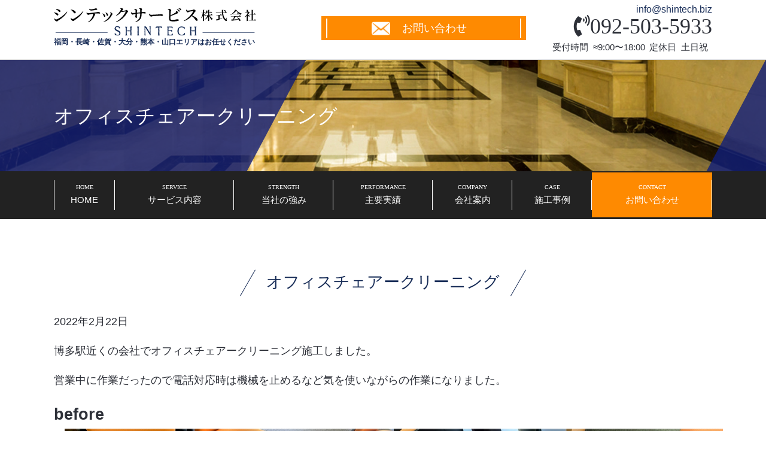

--- FILE ---
content_type: text/html; charset=UTF-8
request_url: https://www.shintech.biz/construction/2674/
body_size: 15419
content:
   <!DOCTYPE html>
<html lang="jp">

<head>
	<!-- Google tag (gtag.js) -->
<script async src="https://www.googletagmanager.com/gtag/js?id=G-63DZKDY99N"></script>
<script>
  window.dataLayer = window.dataLayer || [];
  function gtag(){dataLayer.push(arguments);}
  gtag('js', new Date());

  gtag('config', 'G-63DZKDY99N');
</script>
<!-- Begin Mieruca Embed Code -->
<script type="text/javascript" id="mierucajs">
window.__fid = window.__fid || [];__fid.push([473731256]);
(function() {
function mieruca(){if(typeof window.__fjsld != "undefined") return; window.__fjsld = 1; var fjs = document.createElement('script'); fjs.type = 'text/javascript'; fjs.async = true; fjs.id = "fjssync"; var timestamp = new Date;fjs.src = ('https:' == document.location.protocol ? 'https' : 'http') + '://hm.mieru-ca.com/service/js/mieruca-hm.js?v='+ timestamp.getTime(); var x = document.getElementsByTagName('script')[0]; x.parentNode.insertBefore(fjs, x); };
setTimeout(mieruca, 500); document.readyState != "complete" ? (window.attachEvent ? window.attachEvent("onload", mieruca) : window.addEventListener("load", mieruca, false)) : mieruca();
})();
</script>
<!-- End Mieruca Embed Code -->
	<meta charset="UTF-8">
	<meta http-equiv="X-UA-Compatible" content="IE=edge">
	<meta name="viewport" content="width=device-width, initial-scale=1">
	<meta name="format-detection" content="telephone=no">
	<!-- HTML5 shim and Respond.js for IE8 support of HTML5 elements and media queries -->
	<!-- WARNING: Respond.js doesn't work if you view the page via file:// -->
	<!--[if lt IE 9]>
<script src="https://oss.maxcdn.com/html5shiv/3.7.2/html5shiv.min.js"></script>
<script src="https://oss.maxcdn.com/respond/1.4.2/respond.min.js"></script>
<![endif]-->
<!-- TETORI tag www.shintech.biz -->
<script>
(function (w, d, s, u) {
  // TAG VERSION 1.00
  if (w._wsq_init_flg) {
    return false;
  }
  w._wsq_init_flg = true;
  _wsq = w._wsq || (_wsq = []);
  _wsq.push(['init', u, 2815]);
  _wsq.push(['domain', 'www.shintech.biz']);
  var a = d.createElement(s); a.async = 1; a.charset='UTF-8'; a.src = 'https://cdn.' + u + '/share/js/tracking.js';
  var b = d.getElementsByTagName(s)[0]; b.parentNode.insertBefore(a, b);
})(window, document, 'script', 'tetori.link');
</script>
	<link rel="shortcut icon" href="https://www.shintech.biz/wpcms/wp-content/themes/shintech/favicon/assets/favicon.ico">
	<link rel="stylesheet" id="style-css" href="https://www.shintech.biz/wpcms/wp-content/themes/shintech/assets/css/style.css" type="text/css" media="all" />
	<link rel="stylesheet" id="library-css" href="https://www.shintech.biz/wpcms/wp-content/themes/shintech/assets/css/library.css" type="text/css" media="all" />
	<link rel="stylesheet" href="https://www.shintech.biz/wpcms/wp-content/themes/shintech/mailformpro/mfp.statics/mailformpro.css" type="text/css" />
	<link rel="stylesheet" href="https://use.fontawesome.com/releases/v5.6.3/css/all.css" integrity="sha384-UHRtZLI+pbxtHCWp1t77Bi1L4ZtiqrqD80Kn4Z8NTSRyMA2Fd33n5dQ8lWUE00s/" crossorigin="anonymous">
	<script type="text/javascript" src="https://www.shintech.biz/wpcms/wp-content/themes/shintech/assets/js/lib/jquery-1.11.3.min.js"></script>
	<script type="text/javascript" src="https://www.shintech.biz/wpcms/wp-content/themes/shintech/assets/js/lib/slick.min.js"></script>
	<script type="text/javascript" src="https://www.shintech.biz/wpcms/wp-content/themes/shintech/assets/js/lib/jquery.magnific-popup.js"></script>
	<script type="text/javascript" src="https://www.shintech.biz/wpcms/wp-content/themes/shintech/assets/js/lib/heightLine.js"></script>
<!--	<script type='text/javascript' src="https://www.shintech.biz/wpcms/wp-content/themes/shintech/assets/fontawesome/js/all.js"></script>-->
	<script type="text/javascript" src="https://www.shintech.biz/wpcms/wp-content/themes/shintech/assets/js/script.js"></script>
	<script type="text/javascript" src="https://www.shintech.biz/wpcms/wp-content/themes/shintech/assets/js/inc.js"></script>
	<link rel="apple-touch-icon" sizes="57x57" href="https://www.shintech.biz/wpcms/wp-content/themes/shintech/assets/favicon/apple-icon-57x57.png">
	<link rel="apple-touch-icon" sizes="60x60" href="https://www.shintech.biz/wpcms/wp-content/themes/shintech/assets/favicon/apple-icon-60x60.png">
	<link rel="apple-touch-icon" sizes="72x72" href="https://www.shintech.biz/wpcms/wp-content/themes/shintech/assets/favicon/apple-icon-72x72.png">
	<link rel="apple-touch-icon" sizes="76x76" href="https://www.shintech.biz/wpcms/wp-content/themes/shintech/assets/favicon/apple-icon-76x76.png">
	<link rel="apple-touch-icon" sizes="114x114" href="https://www.shintech.biz/wpcms/wp-content/themes/shintech/assets/favicon/apple-icon-114x114.png">
	<link rel="apple-touch-icon" sizes="120x120" href="https://www.shintech.biz/wpcms/wp-content/themes/shintech/assets/favicon/apple-icon-120x120.png">
	<link rel="apple-touch-icon" sizes="144x144" href="https://www.shintech.biz/wpcms/wp-content/themes/shintech/assets/favicon/apple-icon-144x144.png">
	<link rel="apple-touch-icon" sizes="152x152" href="https://www.shintech.biz/wpcms/wp-content/themes/shintech/assets/favicon/apple-icon-152x152.png">
	<link rel="apple-touch-icon" sizes="180x180" href="https://www.shintech.biz/wpcms/wp-content/themes/shintech/assets/favicon/apple-icon-180x180.png">
	<link rel="icon" type="image/png" sizes="192x192" href="https://www.shintech.biz/wpcms/wp-content/themes/shintech/assets/favicon/android-icon-192x192.png">
	<link rel="icon" type="image/png" sizes="32x32" href="https://www.shintech.biz/wpcms/wp-content/themes/shintech/assets/favicon/favicon-32x32.png">
	<link rel="icon" type="image/png" sizes="96x96" href="https://www.shintech.biz/wpcms/wp-content/themes/shintech/assets/favicon/favicon-96x96.png">
	<link rel="icon" type="image/png" sizes="16x16" href="https://www.shintech.biz/wpcms/wp-content/themes/shintech/assets/favicon/favicon-16x16.png">
	<link rel="manifest" href="https://www.shintech.biz/wpcms/wp-content/themes/shintech/assets/favicon/manifest.json">
	<meta name="msapplication-TileColor" content="#ffffff">
	<meta name="msapplication-TileImage" content="https://www.shintech.biz/wpcms/wp-content/themes/shintech/assets/favicon/ms-icon-144x144.png">
	<meta name="theme-color" content="#ffffff">
	<script type="text/javascript">
		$(document).ready(function() {
			$('.hero__slider').slick({
				autoplay: true,
				autoplaySpeed: 6000,
				speed: 2000,
				dots: false,
				arrows: false,
				slidesToScroll: 1,
				fade: true,
				pauseOnHover: false,
				responsive: [{
					breakpoint: 768, //ブレークポイントが768px
					settings: {
						slidesToShow: 1,
						slidesToScroll: 1,
					}
				}, {
					breakpoint: 480, //ブレークポイントが480px
					settings: {
						slidesToShow: 1,
						slidesToScroll: 1,
					}
				}, {
					breakpoint: 420, //ブレークポイントが420px
					settings: {
						slidesToShow: 1,
						slidesToScroll: 1,
					}
				}]
			});
		});

	</script>
	<script>
		jQuery(function() {
			var windowWidth = $(window).width();
			var headerHight = 120;
			jQuery('a[href^=#]').click(function() {
				var speed = 500;
				var href = jQuery(this).attr("href");
				var target = jQuery(href == "#" || href == "" ? 'html' : href);
				var position = target.offset().top - headerHight;
				jQuery('body,html').animate({
					scrollTop: position
				}, speed, 'swing');
				return false;
			});
		});

	</script>
	<!-- Global site tag (gtag.js) - Google Analytics -->
	<script async src="https://www.googletagmanager.com/gtag/js?id=UA-56178004-43"></script>
	<script>
		window.dataLayer = window.dataLayer || [];

		function gtag() {
			dataLayer.push(arguments);
		}
		gtag('js', new Date());
		gtag('config', 'UA-56178004-43');

	</script>
	<meta name='robots' content='index, follow, max-image-preview:large, max-snippet:-1, max-video-preview:-1' />
	<style>img:is([sizes="auto" i], [sizes^="auto," i]) { contain-intrinsic-size: 3000px 1500px }</style>
	
	<!-- This site is optimized with the Yoast SEO plugin v26.3 - https://yoast.com/wordpress/plugins/seo/ -->
	<title>オフィスチェアークリーニング - 【福岡のカーペット・椅子・ソファクリーニングのプロ集団】シンテックサービス</title>
	<meta name="description" content="【法人・オフィス専門】オフィスチェアークリーニング - シンテックサービスは福岡を中心に九州一円・山口のホテル・商業施設・オフィス・病院など法人様向けの定期清掃、スポット清掃を受付中！カーペットクリーニング・椅子ソファークリーニング・大理石研磨光沢再生・石材タイルクリーニング・内装工事を承ります。" />
	<link rel="canonical" href="https://www.shintech.biz/construction/2674/" />
	<meta property="og:locale" content="ja_JP" />
	<meta property="og:type" content="article" />
	<meta property="og:title" content="オフィスチェアークリーニング - 【福岡のカーペット・椅子・ソファクリーニングのプロ集団】シンテックサービス" />
	<meta property="og:description" content="【法人・オフィス専門】オフィスチェアークリーニング - シンテックサービスは福岡を中心に九州一円・山口のホテル・商業施設・オフィス・病院など法人様向けの定期清掃、スポット清掃を受付中！カーペットクリーニング・椅子ソファークリーニング・大理石研磨光沢再生・石材タイルクリーニング・内装工事を承ります。" />
	<meta property="og:url" content="https://www.shintech.biz/construction/2674/" />
	<meta property="og:site_name" content="【福岡のカーペット・椅子・ソファクリーニングのプロ集団】シンテックサービス" />
	<meta property="article:published_time" content="2022-02-22T07:44:21+00:00" />
	<meta property="article:modified_time" content="2022-02-22T07:44:24+00:00" />
	<meta property="og:image" content="https://www.shintech.biz/wpcms/wp-content/uploads/2022/02/IMG_7989.jpg" />
	<meta property="og:image:width" content="640" />
	<meta property="og:image:height" content="480" />
	<meta property="og:image:type" content="image/jpeg" />
	<meta name="author" content="j97en52u" />
	<meta name="twitter:card" content="summary_large_image" />
	<meta name="twitter:label1" content="執筆者" />
	<meta name="twitter:data1" content="j97en52u" />
	<meta name="twitter:label2" content="推定読み取り時間" />
	<meta name="twitter:data2" content="3分" />
	<script type="application/ld+json" class="yoast-schema-graph">{"@context":"https://schema.org","@graph":[{"@type":"WebPage","@id":"https://www.shintech.biz/construction/2674/","url":"https://www.shintech.biz/construction/2674/","name":"オフィスチェアークリーニング - 【福岡のカーペット・椅子・ソファクリーニングのプロ集団】シンテックサービス","isPartOf":{"@id":"https://www.shintech.biz/#website"},"primaryImageOfPage":{"@id":"https://www.shintech.biz/construction/2674/#primaryimage"},"image":{"@id":"https://www.shintech.biz/construction/2674/#primaryimage"},"thumbnailUrl":"https://www.shintech.biz/wpcms/wp-content/uploads/2022/02/IMG_7989.jpg","datePublished":"2022-02-22T07:44:21+00:00","dateModified":"2022-02-22T07:44:24+00:00","author":{"@id":"https://www.shintech.biz/#/schema/person/c882ffa9abd37501013127fcc7d1cbe2"},"description":"【法人・オフィス専門】オフィスチェアークリーニング - シンテックサービスは福岡を中心に九州一円・山口のホテル・商業施設・オフィス・病院など法人様向けの定期清掃、スポット清掃を受付中！カーペットクリーニング・椅子ソファークリーニング・大理石研磨光沢再生・石材タイルクリーニング・内装工事を承ります。","breadcrumb":{"@id":"https://www.shintech.biz/construction/2674/#breadcrumb"},"inLanguage":"ja","potentialAction":[{"@type":"ReadAction","target":["https://www.shintech.biz/construction/2674/"]}]},{"@type":"ImageObject","inLanguage":"ja","@id":"https://www.shintech.biz/construction/2674/#primaryimage","url":"https://www.shintech.biz/wpcms/wp-content/uploads/2022/02/IMG_7989.jpg","contentUrl":"https://www.shintech.biz/wpcms/wp-content/uploads/2022/02/IMG_7989.jpg","width":640,"height":480,"caption":"椅子クリーニング前"},{"@type":"BreadcrumbList","@id":"https://www.shintech.biz/construction/2674/#breadcrumb","itemListElement":[{"@type":"ListItem","position":1,"name":"ホーム","item":"https://www.shintech.biz/"},{"@type":"ListItem","position":2,"name":"オフィスチェアークリーニング"}]},{"@type":"WebSite","@id":"https://www.shintech.biz/#website","url":"https://www.shintech.biz/","name":"【福岡のカーペット・椅子・ソファクリーニングのプロ集団】シンテックサービス","description":"【法人・オフィス専門】ホテル・オフィス・クリニックのカーペットクリーニング/椅子・ソファ/大理石研磨/タイル/シャンデリア等の清掃ならシンテックサービス。品質重視でリピート率90％以上、15年間での施工実績3000件以上。現調から無料でお見積もり、一部清掃（サンプル施工）を無料でお請けいたします。深夜・土日対応可能。","potentialAction":[{"@type":"SearchAction","target":{"@type":"EntryPoint","urlTemplate":"https://www.shintech.biz/?s={search_term_string}"},"query-input":{"@type":"PropertyValueSpecification","valueRequired":true,"valueName":"search_term_string"}}],"inLanguage":"ja"},{"@type":"Person","@id":"https://www.shintech.biz/#/schema/person/c882ffa9abd37501013127fcc7d1cbe2","name":"j97en52u","image":{"@type":"ImageObject","inLanguage":"ja","@id":"https://www.shintech.biz/#/schema/person/image/","url":"https://secure.gravatar.com/avatar/30d3f5c31603d435011a1a0f523f4d14ed9ee3db7666fb39e38fe12a995d0183?s=96&d=mm&r=g","contentUrl":"https://secure.gravatar.com/avatar/30d3f5c31603d435011a1a0f523f4d14ed9ee3db7666fb39e38fe12a995d0183?s=96&d=mm&r=g","caption":"j97en52u"},"url":"https://www.shintech.biz/author/j97en52u/"}]}</script>
	<!-- / Yoast SEO plugin. -->


<script type="text/javascript">
/* <![CDATA[ */
window._wpemojiSettings = {"baseUrl":"https:\/\/s.w.org\/images\/core\/emoji\/16.0.1\/72x72\/","ext":".png","svgUrl":"https:\/\/s.w.org\/images\/core\/emoji\/16.0.1\/svg\/","svgExt":".svg","source":{"concatemoji":"https:\/\/www.shintech.biz\/wpcms\/wp-includes\/js\/wp-emoji-release.min.js"}};
/*! This file is auto-generated */
!function(s,n){var o,i,e;function c(e){try{var t={supportTests:e,timestamp:(new Date).valueOf()};sessionStorage.setItem(o,JSON.stringify(t))}catch(e){}}function p(e,t,n){e.clearRect(0,0,e.canvas.width,e.canvas.height),e.fillText(t,0,0);var t=new Uint32Array(e.getImageData(0,0,e.canvas.width,e.canvas.height).data),a=(e.clearRect(0,0,e.canvas.width,e.canvas.height),e.fillText(n,0,0),new Uint32Array(e.getImageData(0,0,e.canvas.width,e.canvas.height).data));return t.every(function(e,t){return e===a[t]})}function u(e,t){e.clearRect(0,0,e.canvas.width,e.canvas.height),e.fillText(t,0,0);for(var n=e.getImageData(16,16,1,1),a=0;a<n.data.length;a++)if(0!==n.data[a])return!1;return!0}function f(e,t,n,a){switch(t){case"flag":return n(e,"\ud83c\udff3\ufe0f\u200d\u26a7\ufe0f","\ud83c\udff3\ufe0f\u200b\u26a7\ufe0f")?!1:!n(e,"\ud83c\udde8\ud83c\uddf6","\ud83c\udde8\u200b\ud83c\uddf6")&&!n(e,"\ud83c\udff4\udb40\udc67\udb40\udc62\udb40\udc65\udb40\udc6e\udb40\udc67\udb40\udc7f","\ud83c\udff4\u200b\udb40\udc67\u200b\udb40\udc62\u200b\udb40\udc65\u200b\udb40\udc6e\u200b\udb40\udc67\u200b\udb40\udc7f");case"emoji":return!a(e,"\ud83e\udedf")}return!1}function g(e,t,n,a){var r="undefined"!=typeof WorkerGlobalScope&&self instanceof WorkerGlobalScope?new OffscreenCanvas(300,150):s.createElement("canvas"),o=r.getContext("2d",{willReadFrequently:!0}),i=(o.textBaseline="top",o.font="600 32px Arial",{});return e.forEach(function(e){i[e]=t(o,e,n,a)}),i}function t(e){var t=s.createElement("script");t.src=e,t.defer=!0,s.head.appendChild(t)}"undefined"!=typeof Promise&&(o="wpEmojiSettingsSupports",i=["flag","emoji"],n.supports={everything:!0,everythingExceptFlag:!0},e=new Promise(function(e){s.addEventListener("DOMContentLoaded",e,{once:!0})}),new Promise(function(t){var n=function(){try{var e=JSON.parse(sessionStorage.getItem(o));if("object"==typeof e&&"number"==typeof e.timestamp&&(new Date).valueOf()<e.timestamp+604800&&"object"==typeof e.supportTests)return e.supportTests}catch(e){}return null}();if(!n){if("undefined"!=typeof Worker&&"undefined"!=typeof OffscreenCanvas&&"undefined"!=typeof URL&&URL.createObjectURL&&"undefined"!=typeof Blob)try{var e="postMessage("+g.toString()+"("+[JSON.stringify(i),f.toString(),p.toString(),u.toString()].join(",")+"));",a=new Blob([e],{type:"text/javascript"}),r=new Worker(URL.createObjectURL(a),{name:"wpTestEmojiSupports"});return void(r.onmessage=function(e){c(n=e.data),r.terminate(),t(n)})}catch(e){}c(n=g(i,f,p,u))}t(n)}).then(function(e){for(var t in e)n.supports[t]=e[t],n.supports.everything=n.supports.everything&&n.supports[t],"flag"!==t&&(n.supports.everythingExceptFlag=n.supports.everythingExceptFlag&&n.supports[t]);n.supports.everythingExceptFlag=n.supports.everythingExceptFlag&&!n.supports.flag,n.DOMReady=!1,n.readyCallback=function(){n.DOMReady=!0}}).then(function(){return e}).then(function(){var e;n.supports.everything||(n.readyCallback(),(e=n.source||{}).concatemoji?t(e.concatemoji):e.wpemoji&&e.twemoji&&(t(e.twemoji),t(e.wpemoji)))}))}((window,document),window._wpemojiSettings);
/* ]]> */
</script>
<style id='wp-emoji-styles-inline-css' type='text/css'>

	img.wp-smiley, img.emoji {
		display: inline !important;
		border: none !important;
		box-shadow: none !important;
		height: 1em !important;
		width: 1em !important;
		margin: 0 0.07em !important;
		vertical-align: -0.1em !important;
		background: none !important;
		padding: 0 !important;
	}
</style>
<link rel='stylesheet' id='wp-block-library-css' href='https://www.shintech.biz/wpcms/wp-includes/css/dist/block-library/style.min.css' type='text/css' media='all' />
<style id='classic-theme-styles-inline-css' type='text/css'>
/*! This file is auto-generated */
.wp-block-button__link{color:#fff;background-color:#32373c;border-radius:9999px;box-shadow:none;text-decoration:none;padding:calc(.667em + 2px) calc(1.333em + 2px);font-size:1.125em}.wp-block-file__button{background:#32373c;color:#fff;text-decoration:none}
</style>
<style id='global-styles-inline-css' type='text/css'>
:root{--wp--preset--aspect-ratio--square: 1;--wp--preset--aspect-ratio--4-3: 4/3;--wp--preset--aspect-ratio--3-4: 3/4;--wp--preset--aspect-ratio--3-2: 3/2;--wp--preset--aspect-ratio--2-3: 2/3;--wp--preset--aspect-ratio--16-9: 16/9;--wp--preset--aspect-ratio--9-16: 9/16;--wp--preset--color--black: #000000;--wp--preset--color--cyan-bluish-gray: #abb8c3;--wp--preset--color--white: #ffffff;--wp--preset--color--pale-pink: #f78da7;--wp--preset--color--vivid-red: #cf2e2e;--wp--preset--color--luminous-vivid-orange: #ff6900;--wp--preset--color--luminous-vivid-amber: #fcb900;--wp--preset--color--light-green-cyan: #7bdcb5;--wp--preset--color--vivid-green-cyan: #00d084;--wp--preset--color--pale-cyan-blue: #8ed1fc;--wp--preset--color--vivid-cyan-blue: #0693e3;--wp--preset--color--vivid-purple: #9b51e0;--wp--preset--gradient--vivid-cyan-blue-to-vivid-purple: linear-gradient(135deg,rgba(6,147,227,1) 0%,rgb(155,81,224) 100%);--wp--preset--gradient--light-green-cyan-to-vivid-green-cyan: linear-gradient(135deg,rgb(122,220,180) 0%,rgb(0,208,130) 100%);--wp--preset--gradient--luminous-vivid-amber-to-luminous-vivid-orange: linear-gradient(135deg,rgba(252,185,0,1) 0%,rgba(255,105,0,1) 100%);--wp--preset--gradient--luminous-vivid-orange-to-vivid-red: linear-gradient(135deg,rgba(255,105,0,1) 0%,rgb(207,46,46) 100%);--wp--preset--gradient--very-light-gray-to-cyan-bluish-gray: linear-gradient(135deg,rgb(238,238,238) 0%,rgb(169,184,195) 100%);--wp--preset--gradient--cool-to-warm-spectrum: linear-gradient(135deg,rgb(74,234,220) 0%,rgb(151,120,209) 20%,rgb(207,42,186) 40%,rgb(238,44,130) 60%,rgb(251,105,98) 80%,rgb(254,248,76) 100%);--wp--preset--gradient--blush-light-purple: linear-gradient(135deg,rgb(255,206,236) 0%,rgb(152,150,240) 100%);--wp--preset--gradient--blush-bordeaux: linear-gradient(135deg,rgb(254,205,165) 0%,rgb(254,45,45) 50%,rgb(107,0,62) 100%);--wp--preset--gradient--luminous-dusk: linear-gradient(135deg,rgb(255,203,112) 0%,rgb(199,81,192) 50%,rgb(65,88,208) 100%);--wp--preset--gradient--pale-ocean: linear-gradient(135deg,rgb(255,245,203) 0%,rgb(182,227,212) 50%,rgb(51,167,181) 100%);--wp--preset--gradient--electric-grass: linear-gradient(135deg,rgb(202,248,128) 0%,rgb(113,206,126) 100%);--wp--preset--gradient--midnight: linear-gradient(135deg,rgb(2,3,129) 0%,rgb(40,116,252) 100%);--wp--preset--font-size--small: 13px;--wp--preset--font-size--medium: 20px;--wp--preset--font-size--large: 36px;--wp--preset--font-size--x-large: 42px;--wp--preset--spacing--20: 0.44rem;--wp--preset--spacing--30: 0.67rem;--wp--preset--spacing--40: 1rem;--wp--preset--spacing--50: 1.5rem;--wp--preset--spacing--60: 2.25rem;--wp--preset--spacing--70: 3.38rem;--wp--preset--spacing--80: 5.06rem;--wp--preset--shadow--natural: 6px 6px 9px rgba(0, 0, 0, 0.2);--wp--preset--shadow--deep: 12px 12px 50px rgba(0, 0, 0, 0.4);--wp--preset--shadow--sharp: 6px 6px 0px rgba(0, 0, 0, 0.2);--wp--preset--shadow--outlined: 6px 6px 0px -3px rgba(255, 255, 255, 1), 6px 6px rgba(0, 0, 0, 1);--wp--preset--shadow--crisp: 6px 6px 0px rgba(0, 0, 0, 1);}:where(.is-layout-flex){gap: 0.5em;}:where(.is-layout-grid){gap: 0.5em;}body .is-layout-flex{display: flex;}.is-layout-flex{flex-wrap: wrap;align-items: center;}.is-layout-flex > :is(*, div){margin: 0;}body .is-layout-grid{display: grid;}.is-layout-grid > :is(*, div){margin: 0;}:where(.wp-block-columns.is-layout-flex){gap: 2em;}:where(.wp-block-columns.is-layout-grid){gap: 2em;}:where(.wp-block-post-template.is-layout-flex){gap: 1.25em;}:where(.wp-block-post-template.is-layout-grid){gap: 1.25em;}.has-black-color{color: var(--wp--preset--color--black) !important;}.has-cyan-bluish-gray-color{color: var(--wp--preset--color--cyan-bluish-gray) !important;}.has-white-color{color: var(--wp--preset--color--white) !important;}.has-pale-pink-color{color: var(--wp--preset--color--pale-pink) !important;}.has-vivid-red-color{color: var(--wp--preset--color--vivid-red) !important;}.has-luminous-vivid-orange-color{color: var(--wp--preset--color--luminous-vivid-orange) !important;}.has-luminous-vivid-amber-color{color: var(--wp--preset--color--luminous-vivid-amber) !important;}.has-light-green-cyan-color{color: var(--wp--preset--color--light-green-cyan) !important;}.has-vivid-green-cyan-color{color: var(--wp--preset--color--vivid-green-cyan) !important;}.has-pale-cyan-blue-color{color: var(--wp--preset--color--pale-cyan-blue) !important;}.has-vivid-cyan-blue-color{color: var(--wp--preset--color--vivid-cyan-blue) !important;}.has-vivid-purple-color{color: var(--wp--preset--color--vivid-purple) !important;}.has-black-background-color{background-color: var(--wp--preset--color--black) !important;}.has-cyan-bluish-gray-background-color{background-color: var(--wp--preset--color--cyan-bluish-gray) !important;}.has-white-background-color{background-color: var(--wp--preset--color--white) !important;}.has-pale-pink-background-color{background-color: var(--wp--preset--color--pale-pink) !important;}.has-vivid-red-background-color{background-color: var(--wp--preset--color--vivid-red) !important;}.has-luminous-vivid-orange-background-color{background-color: var(--wp--preset--color--luminous-vivid-orange) !important;}.has-luminous-vivid-amber-background-color{background-color: var(--wp--preset--color--luminous-vivid-amber) !important;}.has-light-green-cyan-background-color{background-color: var(--wp--preset--color--light-green-cyan) !important;}.has-vivid-green-cyan-background-color{background-color: var(--wp--preset--color--vivid-green-cyan) !important;}.has-pale-cyan-blue-background-color{background-color: var(--wp--preset--color--pale-cyan-blue) !important;}.has-vivid-cyan-blue-background-color{background-color: var(--wp--preset--color--vivid-cyan-blue) !important;}.has-vivid-purple-background-color{background-color: var(--wp--preset--color--vivid-purple) !important;}.has-black-border-color{border-color: var(--wp--preset--color--black) !important;}.has-cyan-bluish-gray-border-color{border-color: var(--wp--preset--color--cyan-bluish-gray) !important;}.has-white-border-color{border-color: var(--wp--preset--color--white) !important;}.has-pale-pink-border-color{border-color: var(--wp--preset--color--pale-pink) !important;}.has-vivid-red-border-color{border-color: var(--wp--preset--color--vivid-red) !important;}.has-luminous-vivid-orange-border-color{border-color: var(--wp--preset--color--luminous-vivid-orange) !important;}.has-luminous-vivid-amber-border-color{border-color: var(--wp--preset--color--luminous-vivid-amber) !important;}.has-light-green-cyan-border-color{border-color: var(--wp--preset--color--light-green-cyan) !important;}.has-vivid-green-cyan-border-color{border-color: var(--wp--preset--color--vivid-green-cyan) !important;}.has-pale-cyan-blue-border-color{border-color: var(--wp--preset--color--pale-cyan-blue) !important;}.has-vivid-cyan-blue-border-color{border-color: var(--wp--preset--color--vivid-cyan-blue) !important;}.has-vivid-purple-border-color{border-color: var(--wp--preset--color--vivid-purple) !important;}.has-vivid-cyan-blue-to-vivid-purple-gradient-background{background: var(--wp--preset--gradient--vivid-cyan-blue-to-vivid-purple) !important;}.has-light-green-cyan-to-vivid-green-cyan-gradient-background{background: var(--wp--preset--gradient--light-green-cyan-to-vivid-green-cyan) !important;}.has-luminous-vivid-amber-to-luminous-vivid-orange-gradient-background{background: var(--wp--preset--gradient--luminous-vivid-amber-to-luminous-vivid-orange) !important;}.has-luminous-vivid-orange-to-vivid-red-gradient-background{background: var(--wp--preset--gradient--luminous-vivid-orange-to-vivid-red) !important;}.has-very-light-gray-to-cyan-bluish-gray-gradient-background{background: var(--wp--preset--gradient--very-light-gray-to-cyan-bluish-gray) !important;}.has-cool-to-warm-spectrum-gradient-background{background: var(--wp--preset--gradient--cool-to-warm-spectrum) !important;}.has-blush-light-purple-gradient-background{background: var(--wp--preset--gradient--blush-light-purple) !important;}.has-blush-bordeaux-gradient-background{background: var(--wp--preset--gradient--blush-bordeaux) !important;}.has-luminous-dusk-gradient-background{background: var(--wp--preset--gradient--luminous-dusk) !important;}.has-pale-ocean-gradient-background{background: var(--wp--preset--gradient--pale-ocean) !important;}.has-electric-grass-gradient-background{background: var(--wp--preset--gradient--electric-grass) !important;}.has-midnight-gradient-background{background: var(--wp--preset--gradient--midnight) !important;}.has-small-font-size{font-size: var(--wp--preset--font-size--small) !important;}.has-medium-font-size{font-size: var(--wp--preset--font-size--medium) !important;}.has-large-font-size{font-size: var(--wp--preset--font-size--large) !important;}.has-x-large-font-size{font-size: var(--wp--preset--font-size--x-large) !important;}
:where(.wp-block-post-template.is-layout-flex){gap: 1.25em;}:where(.wp-block-post-template.is-layout-grid){gap: 1.25em;}
:where(.wp-block-columns.is-layout-flex){gap: 2em;}:where(.wp-block-columns.is-layout-grid){gap: 2em;}
:root :where(.wp-block-pullquote){font-size: 1.5em;line-height: 1.6;}
</style>
<link rel='stylesheet' id='fancybox-for-wp-css' href='https://www.shintech.biz/wpcms/wp-content/plugins/fancybox-for-wordpress/assets/css/fancybox.css' type='text/css' media='all' />
<link rel='stylesheet' id='wp-pagenavi-css' href='https://www.shintech.biz/wpcms/wp-content/plugins/wp-pagenavi/pagenavi-css.css' type='text/css' media='all' />
<script type="text/javascript" src="https://www.shintech.biz/wpcms/wp-includes/js/jquery/jquery.min.js" id="jquery-core-js"></script>
<script type="text/javascript" src="https://www.shintech.biz/wpcms/wp-includes/js/jquery/jquery-migrate.min.js" id="jquery-migrate-js"></script>
<script type="text/javascript" src="https://www.shintech.biz/wpcms/wp-content/plugins/fancybox-for-wordpress/assets/js/purify.min.js" id="purify-js"></script>
<script type="text/javascript" src="https://www.shintech.biz/wpcms/wp-content/plugins/fancybox-for-wordpress/assets/js/jquery.fancybox.js" id="fancybox-for-wp-js"></script>
<link rel="https://api.w.org/" href="https://www.shintech.biz/wp-json/" /><link rel="alternate" title="JSON" type="application/json" href="https://www.shintech.biz/wp-json/wp/v2/posts/2674" /><link rel="EditURI" type="application/rsd+xml" title="RSD" href="https://www.shintech.biz/wpcms/xmlrpc.php?rsd" />
<link rel='shortlink' href='https://www.shintech.biz/?p=2674' />
<link rel="alternate" title="oEmbed (JSON)" type="application/json+oembed" href="https://www.shintech.biz/wp-json/oembed/1.0/embed?url=https%3A%2F%2Fwww.shintech.biz%2Fconstruction%2F2674%2F" />
<link rel="alternate" title="oEmbed (XML)" type="text/xml+oembed" href="https://www.shintech.biz/wp-json/oembed/1.0/embed?url=https%3A%2F%2Fwww.shintech.biz%2Fconstruction%2F2674%2F&#038;format=xml" />

<!-- Fancybox for WordPress v3.3.7 -->
<style type="text/css">
	.fancybox-slide--image .fancybox-content{background-color: #FFFFFF}div.fancybox-caption{display:none !important;}
	
	img.fancybox-image{border-width:10px;border-color:#FFFFFF;border-style:solid;}
	div.fancybox-bg{background-color:rgba(102,102,102,0.3);opacity:1 !important;}div.fancybox-content{border-color:#FFFFFF}
	div#fancybox-title{background-color:#FFFFFF}
	div.fancybox-content{background-color:#FFFFFF}
	div#fancybox-title-inside{color:#333333}
	
	
	
	div.fancybox-caption p.caption-title{display:inline-block}
	div.fancybox-caption p.caption-title{font-size:14px}
	div.fancybox-caption p.caption-title{color:#333333}
	div.fancybox-caption {color:#333333}div.fancybox-caption p.caption-title {background:#fff; width:auto;padding:10px 30px;}div.fancybox-content p.caption-title{color:#333333;margin: 0;padding: 5px 0;}
</style><script type="text/javascript">
	jQuery(function () {

		var mobileOnly = false;
		
		if (mobileOnly) {
			return;
		}

		jQuery.fn.getTitle = function () { // Copy the title of every IMG tag and add it to its parent A so that fancybox can show titles
			var arr = jQuery("a[data-fancybox]");jQuery.each(arr, function() {var title = jQuery(this).children("img").attr("title") || '';var figCaptionHtml = jQuery(this).next("figcaption").html() || '';var processedCaption = figCaptionHtml;if (figCaptionHtml.length && typeof DOMPurify === 'function') {processedCaption = DOMPurify.sanitize(figCaptionHtml, {USE_PROFILES: {html: true}});} else if (figCaptionHtml.length) {processedCaption = jQuery("<div>").text(figCaptionHtml).html();}var newTitle = title;if (processedCaption.length) {newTitle = title.length ? title + " " + processedCaption : processedCaption;}if (newTitle.length) {jQuery(this).attr("title", newTitle);}});		}

		// Supported file extensions

				var thumbnails = jQuery("a:has(img)").not(".nolightbox").not('.envira-gallery-link').not('.ngg-simplelightbox').filter(function () {
			return /\.(jpe?g|png|gif|mp4|webp|bmp|pdf)(\?[^/]*)*$/i.test(jQuery(this).attr('href'))
		});
		

		// Add data-type iframe for links that are not images or videos.
		var iframeLinks = jQuery('.fancyboxforwp').filter(function () {
			return !/\.(jpe?g|png|gif|mp4|webp|bmp|pdf)(\?[^/]*)*$/i.test(jQuery(this).attr('href'))
		}).filter(function () {
			return !/vimeo|youtube/i.test(jQuery(this).attr('href'))
		});
		iframeLinks.attr({"data-type": "iframe"}).getTitle();

				// Gallery All
		thumbnails.addClass("fancyboxforwp").attr("data-fancybox", "gallery").getTitle();
		iframeLinks.attr({"data-fancybox": "gallery"}).getTitle();

		// Gallery type NONE
		
		// Call fancybox and apply it on any link with a rel atribute that starts with "fancybox", with the options set on the admin panel
		jQuery("a.fancyboxforwp").fancyboxforwp({
			loop: false,
			smallBtn: false,
			zoomOpacity: "auto",
			animationEffect: "fade",
			animationDuration: 500,
			transitionEffect: "fade",
			transitionDuration: "300",
			overlayShow: true,
			overlayOpacity: "0.3",
			titleShow: true,
			titlePosition: "inside",
			keyboard: true,
			showCloseButton: false,
			arrows: true,
			clickContent:false,
			clickSlide: "close",
			mobile: {
				clickContent: function (current, event) {
					return current.type === "image" ? "toggleControls" : false;
				},
				clickSlide: function (current, event) {
					return current.type === "image" ? "close" : "close";
				},
			},
			wheel: false,
			toolbar: true,
			preventCaptionOverlap: true,
			onInit: function() { },			onDeactivate
	: function() { },		beforeClose: function() { },			afterShow: function(instance) { jQuery( ".fancybox-image" ).on("click", function( ){ ( instance.isScaledDown() ) ? instance.scaleToActual() : instance.scaleToFit() }) },				afterClose: function() { },					caption : function( instance, item ) {var title = "";if("undefined" != typeof jQuery(this).context ){var title = jQuery(this).context.title;} else { var title = ("undefined" != typeof jQuery(this).attr("title")) ? jQuery(this).attr("title") : false;}var caption = jQuery(this).data('caption') || '';if ( item.type === 'image' && title.length ) {caption = (caption.length ? caption + '<br />' : '') + '<p class="caption-title">'+jQuery("<div>").text(title).html()+'</p>' ;}if (typeof DOMPurify === "function" && caption.length) { return DOMPurify.sanitize(caption, {USE_PROFILES: {html: true}}); } else { return jQuery("<div>").text(caption).html(); }},
		afterLoad : function( instance, current ) {var captionContent = current.opts.caption || '';var sanitizedCaptionString = '';if (typeof DOMPurify === 'function' && captionContent.length) {sanitizedCaptionString = DOMPurify.sanitize(captionContent, {USE_PROFILES: {html: true}});} else if (captionContent.length) { sanitizedCaptionString = jQuery("<div>").text(captionContent).html();}if (sanitizedCaptionString.length) { current.$content.append(jQuery('<div class=\"fancybox-custom-caption inside-caption\" style=\" position: absolute;left:0;right:0;color:#000;margin:0 auto;bottom:0;text-align:center;background-color:#FFFFFF \"></div>').html(sanitizedCaptionString)); }},
			})
		;

			})
</script>
<!-- END Fancybox for WordPress -->
<noscript><style id="rocket-lazyload-nojs-css">.rll-youtube-player, [data-lazy-src]{display:none !important;}</style></noscript>
		<meta name="google-site-verification" content="kSE5qa_-GBhsu8N3Eq1ZEyxJbqvV_MzcDjJxokSP9xc" />
	<meta name="google-site-verification" content="7IU44l1qXki4jCjU5QnUK3US_Dr8F4Ozk07HY83RzWk" />
	<!-- Begin Mieruca Embed Code -->
<script type="text/javascript" id="mierucajs">
window.__fid = window.__fid || [];__fid.push([473731256]);
(function() {
function mieruca(){if(typeof window.__fjsld != "undefined") return; window.__fjsld = 1; var fjs = document.createElement('script'); fjs.type = 'text/javascript'; fjs.async = true; fjs.id = "fjssync"; var timestamp = new Date;fjs.src = ('https:' == document.location.protocol ? 'https' : 'http') + '://hm.mieru-ca.com/service/js/mieruca-hm.js?v='+ timestamp.getTime(); var x = document.getElementsByTagName('script')[0]; x.parentNode.insertBefore(fjs, x); };
setTimeout(mieruca, 500); document.readyState != "complete" ? (window.attachEvent ? window.attachEvent("onload", mieruca) : window.addEventListener("load", mieruca, false)) : mieruca();
})();
</script>
<!-- End Mieruca Embed Code -->
</head>
<body class="page_under" id="pagetop">
		<div class="wrapper">
			<header class="header">
				<div class="header__content">
					<div class="container">
											<div class="header__logo"><a href="/"><img src="data:image/svg+xml,%3Csvg%20xmlns='http://www.w3.org/2000/svg'%20viewBox='0%200%200%200'%3E%3C/svg%3E" alt="福岡のホテル清掃・オフィス清掃専門のシンテックサービス" data-lazy-src="https://www.shintech.biz/wpcms/wp-content/themes/shintech/assets/images/common/logo.svg"><noscript><img src="https://www.shintech.biz/wpcms/wp-content/themes/shintech/assets/images/common/logo.svg" alt="福岡のホテル清掃・オフィス清掃専門のシンテックサービス"></noscript><span>福岡・長崎・佐賀・大分・熊本・山口エリアはお任せください</span></a></div>
					
						<div class="header__link">
							<p class="header__link__text"><a href="/contact">お問い合わせ</a></p>
						</div>
						<div class="header__info">
							<p class="header__info__mail"><a href="mailto:info@shintech.biz">info@shintech.biz</a></p>
							<p class="header__info__tel"><i class="fas fa-phone-volume"></i>092-503-5933</p>
							<dl>
								<dt>受付時間</dt>≈
								<dd>9:00〜18:00</dd>
								<dt>定休日</dt>
								<dd>土日祝</dd>
							</dl>
						</div>
						<!-- <div class="header__qr">
							<figure><img src="data:image/svg+xml,%3Csvg%20xmlns='http://www.w3.org/2000/svg'%20viewBox='0%200%200%200'%3E%3C/svg%3E" alt="info@shintech.biz" data-lazy-src="https://www.shintech.biz/wpcms/wp-content/themes/shintech/assets/images/common/header_qr.png"><noscript><img src="https://www.shintech.biz/wpcms/wp-content/themes/shintech/assets/images/common/header_qr.png" alt="info@shintech.biz"></noscript></figure>
						</div> -->
					</div>
				</div>
			</header>
			<main>

				
								<div class="hero--sub">
					<div class="hero--sub__titlearea">
						<h1 class="hero--sub__title">
														<span class="en"></span>
							<span class="ja">オフィスチェアークリーニング</span>
													</h1>
					</div>
				</div>
				
				<div class="gnav__wrap">
					<div class="container">
						<nav class="gnav"><ul id="menu-menu_1" class="gnav__list"><li id="menu-item-359" class="gnav__none menu-item menu-item-type-post_type menu-item-object-page menu-item-home menu-item-359"><a href="https://www.shintech.biz/"><span>HOME</span>HOME</a></li>
<li id="menu-item-361" class="gnav__none menu-item menu-item-type-post_type menu-item-object-page menu-item-361"><a href="https://www.shintech.biz/service/"><span>SERVICE</span>サービス内容</a></li>
<li id="menu-item-371" class="gnav__none menu-item menu-item-type-post_type menu-item-object-page menu-item-371"><a href="https://www.shintech.biz/strength/"><span>STRENGTH</span>当社の強み</a></li>
<li id="menu-item-369" class="gnav__none menu-item menu-item-type-post_type menu-item-object-page menu-item-369"><a href="https://www.shintech.biz/performance/"><span>PERFORMANCE</span>主要実績</a></li>
<li id="menu-item-370" class="gnav__none menu-item menu-item-type-post_type menu-item-object-page menu-item-370"><a href="https://www.shintech.biz/company/"><span>COMPANY</span>会社案内</a></li>
<li id="menu-item-374" class="gnav__none menu-item menu-item-type-taxonomy menu-item-object-category current-post-ancestor current-menu-parent current-post-parent menu-item-374"><a href="https://www.shintech.biz/category/construction/"><span>CASE</span>施工事例</a></li>
<li id="menu-item-4460" class="gnav__none gnav__contact menu-item menu-item-type-post_type menu-item-object-page menu-item-4460"><a href="https://www.shintech.biz/contact/"><span>CONTACT</span>お問い合わせ</a></li>
</ul></nav>					</div>
				</div>
				<div class="header__snav--sp hide-md show-xs">
					<ul>
						<li class="header__snav--sp__mail"><a href="/contact"><img src="data:image/svg+xml,%3Csvg%20xmlns='http://www.w3.org/2000/svg'%20viewBox='0%200%200%200'%3E%3C/svg%3E" alt="" data-lazy-src="https://www.shintech.biz/wpcms/wp-content/themes/shintech/assets/images/common/icon_mail.svg"><noscript><img src="https://www.shintech.biz/wpcms/wp-content/themes/shintech/assets/images/common/icon_mail.svg" alt=""></noscript></a></li>
						<li class="header__snav--sp__tel"><a href="tel:092-503-5933"><img src="data:image/svg+xml,%3Csvg%20xmlns='http://www.w3.org/2000/svg'%20viewBox='0%200%200%200'%3E%3C/svg%3E" alt="" data-lazy-src="https://www.shintech.biz/wpcms/wp-content/themes/shintech/assets/images/common/icon_tel.svg"><noscript><img src="https://www.shintech.biz/wpcms/wp-content/themes/shintech/assets/images/common/icon_tel.svg" alt=""></noscript></a></li>
					</ul>
				</div>
				<div class="navToggle">
					<span></span><span></span><span></span><span>menu</span>
				</div>
				<nav class="gnav--sp">
					<nav class="gnav--sp"><ul id="menu-menu_1-1" class="gnav--sp__list"><li class="gnav__none menu-item menu-item-type-post_type menu-item-object-page menu-item-home menu-item-359"><a href="https://www.shintech.biz/"><span>HOME</span>HOME</a></li>
<li class="gnav__none menu-item menu-item-type-post_type menu-item-object-page menu-item-361"><a href="https://www.shintech.biz/service/"><span>SERVICE</span>サービス内容</a></li>
<li class="gnav__none menu-item menu-item-type-post_type menu-item-object-page menu-item-371"><a href="https://www.shintech.biz/strength/"><span>STRENGTH</span>当社の強み</a></li>
<li class="gnav__none menu-item menu-item-type-post_type menu-item-object-page menu-item-369"><a href="https://www.shintech.biz/performance/"><span>PERFORMANCE</span>主要実績</a></li>
<li class="gnav__none menu-item menu-item-type-post_type menu-item-object-page menu-item-370"><a href="https://www.shintech.biz/company/"><span>COMPANY</span>会社案内</a></li>
<li class="gnav__none menu-item menu-item-type-taxonomy menu-item-object-category current-post-ancestor current-menu-parent current-post-parent menu-item-374"><a href="https://www.shintech.biz/category/construction/"><span>CASE</span>施工事例</a></li>
<li class="gnav__none gnav__contact menu-item menu-item-type-post_type menu-item-object-page menu-item-4460"><a href="https://www.shintech.biz/contact/"><span>CONTACT</span>お問い合わせ</a></li>
</ul></nav>				</nav>

								<div class="breadcrumbs" typeof="BreadcrumbList" vocab="https://schema.org/">
					<div class="container">
											</div>
				</div>
				    <!----- ▽▽▽start▽▽▽ --------->
    <section class="singleBlock secPage">
            <div class="container">
                                    <div class="entey-post">
                        <h2 class="c-title01">オフィスチェアークリーニング</h2>
                        <p>2022年2月22日</p>
                        
<p>博多駅近くの会社でオフィスチェアークリーニング施工しました。</p>



<p>営業中に作業だったので電話対応時は機械を止めるなど気を使いながらの作業になりました。</p>



<h2 class="wp-block-heading" id="before">before</h2>



<div class="wp-block-columns is-layout-flex wp-container-core-columns-is-layout-9d6595d7 wp-block-columns-is-layout-flex">
<div class="wp-block-column is-layout-flow wp-block-column-is-layout-flow">
<figure class="wp-block-image size-full"><img fetchpriority="high" decoding="async" width="640" height="480" src="data:image/svg+xml,%3Csvg%20xmlns='http://www.w3.org/2000/svg'%20viewBox='0%200%20640%20480'%3E%3C/svg%3E" alt="椅子クリーニング前" class="wp-image-2675" data-lazy-srcset="https://www.shintech.biz/wpcms/wp-content/uploads/2022/02/IMG_7989.jpg 640w, https://www.shintech.biz/wpcms/wp-content/uploads/2022/02/IMG_7989-300x225.jpg 300w" data-lazy-sizes="(max-width: 640px) 100vw, 640px" data-lazy-src="https://www.shintech.biz/wpcms/wp-content/uploads/2022/02/IMG_7989.jpg" /><noscript><img fetchpriority="high" decoding="async" width="640" height="480" src="https://www.shintech.biz/wpcms/wp-content/uploads/2022/02/IMG_7989.jpg" alt="椅子クリーニング前" class="wp-image-2675" srcset="https://www.shintech.biz/wpcms/wp-content/uploads/2022/02/IMG_7989.jpg 640w, https://www.shintech.biz/wpcms/wp-content/uploads/2022/02/IMG_7989-300x225.jpg 300w" sizes="(max-width: 640px) 100vw, 640px" /></noscript></figure>
</div>



<div class="wp-block-column is-layout-flow wp-block-column-is-layout-flow">
<figure class="wp-block-image size-full"><img decoding="async" width="640" height="480" src="data:image/svg+xml,%3Csvg%20xmlns='http://www.w3.org/2000/svg'%20viewBox='0%200%20640%20480'%3E%3C/svg%3E" alt="椅子クリーニング前" class="wp-image-2676" data-lazy-srcset="https://www.shintech.biz/wpcms/wp-content/uploads/2022/02/IMG_7990.jpg 640w, https://www.shintech.biz/wpcms/wp-content/uploads/2022/02/IMG_7990-300x225.jpg 300w" data-lazy-sizes="(max-width: 640px) 100vw, 640px" data-lazy-src="https://www.shintech.biz/wpcms/wp-content/uploads/2022/02/IMG_7990.jpg" /><noscript><img decoding="async" width="640" height="480" src="https://www.shintech.biz/wpcms/wp-content/uploads/2022/02/IMG_7990.jpg" alt="椅子クリーニング前" class="wp-image-2676" srcset="https://www.shintech.biz/wpcms/wp-content/uploads/2022/02/IMG_7990.jpg 640w, https://www.shintech.biz/wpcms/wp-content/uploads/2022/02/IMG_7990-300x225.jpg 300w" sizes="(max-width: 640px) 100vw, 640px" /></noscript></figure>
</div>
</div>



<h2 class="wp-block-heading" id="after">after</h2>



<div class="wp-block-columns is-layout-flex wp-container-core-columns-is-layout-9d6595d7 wp-block-columns-is-layout-flex">
<div class="wp-block-column is-layout-flow wp-block-column-is-layout-flow">
<figure class="wp-block-image size-full"><img decoding="async" width="640" height="480" src="data:image/svg+xml,%3Csvg%20xmlns='http://www.w3.org/2000/svg'%20viewBox='0%200%20640%20480'%3E%3C/svg%3E" alt="椅子クリーニング後" class="wp-image-2677" data-lazy-srcset="https://www.shintech.biz/wpcms/wp-content/uploads/2022/02/IMG_7992.jpg 640w, https://www.shintech.biz/wpcms/wp-content/uploads/2022/02/IMG_7992-300x225.jpg 300w" data-lazy-sizes="(max-width: 640px) 100vw, 640px" data-lazy-src="https://www.shintech.biz/wpcms/wp-content/uploads/2022/02/IMG_7992.jpg" /><noscript><img decoding="async" width="640" height="480" src="https://www.shintech.biz/wpcms/wp-content/uploads/2022/02/IMG_7992.jpg" alt="椅子クリーニング後" class="wp-image-2677" srcset="https://www.shintech.biz/wpcms/wp-content/uploads/2022/02/IMG_7992.jpg 640w, https://www.shintech.biz/wpcms/wp-content/uploads/2022/02/IMG_7992-300x225.jpg 300w" sizes="(max-width: 640px) 100vw, 640px" /></noscript></figure>
</div>



<div class="wp-block-column is-layout-flow wp-block-column-is-layout-flow">
<figure class="wp-block-image size-full"><img decoding="async" width="640" height="480" src="data:image/svg+xml,%3Csvg%20xmlns='http://www.w3.org/2000/svg'%20viewBox='0%200%20640%20480'%3E%3C/svg%3E" alt="椅子クリーニング後" class="wp-image-2678" data-lazy-srcset="https://www.shintech.biz/wpcms/wp-content/uploads/2022/02/IMG_7993.jpg 640w, https://www.shintech.biz/wpcms/wp-content/uploads/2022/02/IMG_7993-300x225.jpg 300w" data-lazy-sizes="auto, (max-width: 640px) 100vw, 640px" data-lazy-src="https://www.shintech.biz/wpcms/wp-content/uploads/2022/02/IMG_7993.jpg" /><noscript><img loading="lazy" decoding="async" width="640" height="480" src="https://www.shintech.biz/wpcms/wp-content/uploads/2022/02/IMG_7993.jpg" alt="椅子クリーニング後" class="wp-image-2678" srcset="https://www.shintech.biz/wpcms/wp-content/uploads/2022/02/IMG_7993.jpg 640w, https://www.shintech.biz/wpcms/wp-content/uploads/2022/02/IMG_7993-300x225.jpg 300w" sizes="auto, (max-width: 640px) 100vw, 640px" /></noscript></figure>
</div>
</div>



<p>汚れが取れにくい生地だったようで1回のクリーニングではびくともしません。</p>



<p>この前クリーニングで<a href="https://www.shintech.biz/construction/2648/">苦戦したオフィスチェアー</a>を思い出しました。</p>



<p>はじめは「これ、仕上がるか？」と不安になりましたが、各種ケミカルとクリーニング技術で何とか綺麗に仕上げることができました。</p>



<p>綺麗になって喜んでいただけました。</p>



<p>ありがとうございました。</p>



<div class="wp-block-columns is-layout-flex wp-container-core-columns-is-layout-9d6595d7 wp-block-columns-is-layout-flex">
<div class="wp-block-column is-layout-flow wp-block-column-is-layout-flow" style="flex-basis:66.66%">
<p>回収した汚れは見てのように真っ黒です。</p>



<p>椅子の汚れの多くは人の「皮脂」や「汗」です。また飲食物や血液などがついてシミになっている場合もあります。</p>



<p>毎日少しずつ汚れていくので変化に気が付きにくいのですが、改めて見てみると驚くほど汚れていることに気が付くかもしれません。</p>



<p>椅子の汚れに気が付いたら．．．お気軽にお問合せ下さい。</p>
</div>



<div class="wp-block-column is-layout-flow wp-block-column-is-layout-flow" style="flex-basis:33.33%">
<figure class="wp-block-image size-full"><img decoding="async" width="480" height="640" src="data:image/svg+xml,%3Csvg%20xmlns='http://www.w3.org/2000/svg'%20viewBox='0%200%20480%20640'%3E%3C/svg%3E" alt="椅子汚れ" class="wp-image-2679" data-lazy-srcset="https://www.shintech.biz/wpcms/wp-content/uploads/2022/02/KIMG4909-rotated.jpg 480w, https://www.shintech.biz/wpcms/wp-content/uploads/2022/02/KIMG4909-225x300.jpg 225w" data-lazy-sizes="auto, (max-width: 480px) 100vw, 480px" data-lazy-src="https://www.shintech.biz/wpcms/wp-content/uploads/2022/02/KIMG4909-rotated.jpg" /><noscript><img loading="lazy" decoding="async" width="480" height="640" src="https://www.shintech.biz/wpcms/wp-content/uploads/2022/02/KIMG4909-rotated.jpg" alt="椅子汚れ" class="wp-image-2679" srcset="https://www.shintech.biz/wpcms/wp-content/uploads/2022/02/KIMG4909-rotated.jpg 480w, https://www.shintech.biz/wpcms/wp-content/uploads/2022/02/KIMG4909-225x300.jpg 225w" sizes="auto, (max-width: 480px) 100vw, 480px" /></noscript></figure>
</div>
</div>



<figure class="wp-block-image size-full"><img decoding="async" width="730" height="140" src="data:image/svg+xml,%3Csvg%20xmlns='http://www.w3.org/2000/svg'%20viewBox='0%200%20730%20140'%3E%3C/svg%3E" alt="お問合せ" class="wp-image-1688" data-lazy-srcset="https://www.shintech.biz/wpcms/wp-content/uploads/2020/09/20161213184427-1.jpg 730w, https://www.shintech.biz/wpcms/wp-content/uploads/2020/09/20161213184427-1-300x58.jpg 300w" data-lazy-sizes="auto, (max-width: 730px) 100vw, 730px" data-lazy-src="https://www.shintech.biz/wpcms/wp-content/uploads/2020/09/20161213184427-1.jpg" /><noscript><img loading="lazy" decoding="async" width="730" height="140" src="https://www.shintech.biz/wpcms/wp-content/uploads/2020/09/20161213184427-1.jpg" alt="お問合せ" class="wp-image-1688" srcset="https://www.shintech.biz/wpcms/wp-content/uploads/2020/09/20161213184427-1.jpg 730w, https://www.shintech.biz/wpcms/wp-content/uploads/2020/09/20161213184427-1-300x58.jpg 300w" sizes="auto, (max-width: 730px) 100vw, 730px" /></noscript></figure>
                    </div>
                                <a href="https://www.shintech.biz/construction/2658/" rel="prev">前の記事</a>                <a href="https://www.shintech.biz/construction/2686/" rel="next">次の記事</a>            </div>
                </section>
    <!----- △△△end△△△ --------->
<section class="commonContact">
	<div class="container">
		<div class="row">
			<div class="col-xs-10 col-xs-offset-1 col-md-8 col-md-offset-2 commonContact__inner secPage">
				<p class="lead">
					ご相談からデモ（サンプル施工）・御見積もりまで全て無料！<br>
					清掃に関するお悩み・ご相談はお気軽にお問い合わせください。
				</p>
				<h2 class="c-title01 commonContact__title">
					<span class="ja">お問い合わせ</span>
				</h2>
				<p class="commonContact__tel"><i class="fas fa-phone-volume commonContact__tel__icon"></i>092-503-5933</p>
				<p class="commonContact__time">電話受付　9:00〜18:00</p>
				<p class="commonContact__text">作業中で対応できない場合ございます。お手数ですが留守番電話にお問い合わせ内容をお伝えください。担当者より、折り返しのご連絡をさせていただきます。</p>
				<p class="commonContact__link"><a href="/contact" class="button">お問い合わせフォームへ</a></p>
			</div>
		</div>
	</div>
</section>
</main>
</div>
<footer class="footer">
	<div class="footer__fixed">
		<div class="row">
			<div class="col-xs-6 show-xs hide-md">
				<div class="footer__fixed__contact"><a class="button" href="/contact"><i class="far fa-envelope footer__fixed__contact__icon"></i>お問い合わせ</a></div>
			</div>
			<div class="col-xs-6 show-xs hide-md">
				<div class="footer__fixed__tel"><a class="button" href="tel:092-503-5933"><i class="fas fa-phone-volume footer__fixed__tel__icon"></i>電話する</a></div>
			</div>
		</div>
	</div>
	<div class="pagetop"><a href="#pagetop"><img src="data:image/svg+xml,%3Csvg%20xmlns='http://www.w3.org/2000/svg'%20viewBox='0%200%200%200'%3E%3C/svg%3E" alt="pagetop" data-lazy-src="https://www.shintech.biz/wpcms/wp-content/themes/shintech/assets/images/common/pagetop.svg"><noscript><img src="https://www.shintech.biz/wpcms/wp-content/themes/shintech/assets/images/common/pagetop.svg" alt="pagetop"></noscript></a></div>
	<div class="footer__content">
		<div class="container">
			<div class="row">
				<div class="col-xs-12 col-md-6">
					<div class="footer__info">
						<p class="footer__info__name">シンテックサービス株式会社</p>
						<p class="footer__info__address">〒812-0861<br>
							福岡県福岡市博多区浦田1-10-5<br>
							古賀ビル2階</p>
						<p class="footer__info__tel"><a href="tel:092-503-5933">TEL:092-503-5933</a></p>
						<p class="footer__info__fax">FAX:092-503-5988</p>
					</div>
					<div class="footer__banner">
						<a href="https://www.shintech.biz/category/blog"><img src="data:image/svg+xml,%3Csvg%20xmlns='http://www.w3.org/2000/svg'%20viewBox='0%200%200%200'%3E%3C/svg%3E" alt="スタッフブログ" data-lazy-src="https://www.shintech.biz/wpcms/wp-content/themes/shintech/assets/images/common/footer_img01.jpg"><noscript><img src="https://www.shintech.biz/wpcms/wp-content/themes/shintech/assets/images/common/footer_img01.jpg" alt="スタッフブログ"></noscript></a>
					</div>
					<div class="footer__sns">
						<ul class="footer__sns__list">
							<li class="footer__sns__item"><a href="https://www.facebook.com/shintech2010/" target="_blank"><img src="data:image/svg+xml,%3Csvg%20xmlns='http://www.w3.org/2000/svg'%20viewBox='0%200%200%200'%3E%3C/svg%3E" alt="facebook" data-lazy-src="https://www.shintech.biz/wpcms/wp-content/themes/shintech/assets/images/common/footer_img02.png"><noscript><img src="https://www.shintech.biz/wpcms/wp-content/themes/shintech/assets/images/common/footer_img02.png" alt="facebook"></noscript></a></li>
							<li class="footer__sns__item"><a href="https://www.youtube.com/channel/UC27euO-bPg5f9CIhMW2pGpw" target="_blank"><img src="data:image/svg+xml,%3Csvg%20xmlns='http://www.w3.org/2000/svg'%20viewBox='0%200%200%200'%3E%3C/svg%3E" alt="YOU TUBE" data-lazy-src="https://www.shintech.biz/wpcms/wp-content/themes/shintech/assets/images/common/footer_img03.png"><noscript><img src="https://www.shintech.biz/wpcms/wp-content/themes/shintech/assets/images/common/footer_img03.png" alt="YOU TUBE"></noscript></a></li>
						</ul>
					</div>
				</div>
				<div class="col-xs-12 col-md-3">

					<nav class="footer__nav"><ul id="menu-menu_2" class="menu"><li id="menu-item-388" class="menu-item menu-item-type-post_type menu-item-object-page menu-item-home menu-item-388"><a href="https://www.shintech.biz/">HOME</a></li>
<li id="menu-item-380" class="menu-item menu-item-type-post_type menu-item-object-page menu-item-has-children menu-item-380"><a href="https://www.shintech.biz/service/">サービス内容</a>
<ul class="sub-menu">
	<li id="menu-item-386" class="menu-item menu-item-type-post_type menu-item-object-page menu-item-386"><a href="https://www.shintech.biz/service/carpet/">カーペットクリーニング</a></li>
	<li id="menu-item-385" class="menu-item menu-item-type-post_type menu-item-object-page menu-item-385"><a href="https://www.shintech.biz/service/chair/">椅子・ソファクリーニング</a></li>
	<li id="menu-item-384" class="menu-item menu-item-type-post_type menu-item-object-page menu-item-384"><a href="https://www.shintech.biz/service/marble/">大理石研磨光沢再生</a></li>
	<li id="menu-item-383" class="menu-item menu-item-type-post_type menu-item-object-page menu-item-383"><a href="https://www.shintech.biz/service/tile/">石材・磁器タイルクリーニング</a></li>
	<li id="menu-item-382" class="menu-item menu-item-type-post_type menu-item-object-page menu-item-382"><a href="https://www.shintech.biz/service/interior/">内装工事</a></li>
	<li id="menu-item-381" class="menu-item menu-item-type-post_type menu-item-object-page menu-item-381"><a href="https://www.shintech.biz/service/other/">その他</a></li>
</ul>
</li>
<li id="menu-item-376" class="menu-item menu-item-type-post_type menu-item-object-page menu-item-376"><a href="https://www.shintech.biz/strength/">当社の強み</a></li>
<li id="menu-item-379" class="menu-item menu-item-type-post_type menu-item-object-page menu-item-379"><a href="https://www.shintech.biz/performance/">主要実績</a></li>
<li id="menu-item-378" class="menu-item menu-item-type-post_type menu-item-object-page menu-item-378"><a href="https://www.shintech.biz/company/">会社案内</a></li>
</ul></nav>			</div>
				<div class="col-xs-12 col-md-3">

					<nav class="footer__nav"><ul id="menu-menu_3" class="menu"><li id="menu-item-389" class="menu-item menu-item-type-taxonomy menu-item-object-category current-post-ancestor current-menu-parent current-post-parent menu-item-has-children menu-item-389"><a href="https://www.shintech.biz/category/construction/">施工事例</a>
<ul class="sub-menu">
	<li id="menu-item-391" class="menu-item menu-item-type-taxonomy menu-item-object-category menu-item-391"><a href="https://www.shintech.biz/category/construction/carpet/">カーペットクリーニング</a></li>
	<li id="menu-item-399" class="menu-item menu-item-type-taxonomy menu-item-object-category current-post-ancestor current-menu-parent current-post-parent menu-item-399"><a href="https://www.shintech.biz/category/construction/chair/">椅子・ソファクリーニング</a></li>
	<li id="menu-item-397" class="menu-item menu-item-type-taxonomy menu-item-object-category menu-item-397"><a href="https://www.shintech.biz/category/construction/marble/">大理石研磨光沢再生</a></li>
	<li id="menu-item-400" class="menu-item menu-item-type-taxonomy menu-item-object-category menu-item-400"><a href="https://www.shintech.biz/category/construction/stone/">石材・磁器タイルクリーニング</a></li>
	<li id="menu-item-390" class="menu-item menu-item-type-taxonomy menu-item-object-category menu-item-390"><a href="https://www.shintech.biz/category/construction/air/">エアコンクリーニング</a></li>
	<li id="menu-item-392" class="menu-item menu-item-type-taxonomy menu-item-object-category menu-item-392"><a href="https://www.shintech.biz/category/construction/chandelier/">シャンデリアクリーニング</a></li>
	<li id="menu-item-394" class="menu-item menu-item-type-taxonomy menu-item-object-category menu-item-394"><a href="https://www.shintech.biz/category/construction/bathtub/">バスタブクリーニング</a></li>
	<li id="menu-item-396" class="menu-item menu-item-type-taxonomy menu-item-object-category menu-item-396"><a href="https://www.shintech.biz/category/construction/wall/">外壁クリーニング</a></li>
	<li id="menu-item-398" class="menu-item menu-item-type-taxonomy menu-item-object-category menu-item-398"><a href="https://www.shintech.biz/category/construction/wood/">木部あく洗い</a></li>
	<li id="menu-item-393" class="menu-item menu-item-type-taxonomy menu-item-object-category menu-item-393"><a href="https://www.shintech.biz/category/construction/nonslip/">ノンスリップ加工</a></li>
	<li id="menu-item-395" class="menu-item menu-item-type-taxonomy menu-item-object-category menu-item-395"><a href="https://www.shintech.biz/category/construction/wax/">ワックス</a></li>
</ul>
</li>
</ul></nav>
				</div>
			</div>
		</div>
	</div>
	<div class="copyright">
		<div class="container">
			<p>&copy;2020 シンテックサービス株式会社</p>
		</div>
	</div>
</footer>
<script type="speculationrules">
{"prefetch":[{"source":"document","where":{"and":[{"href_matches":"\/*"},{"not":{"href_matches":["\/wpcms\/wp-*.php","\/wpcms\/wp-admin\/*","\/wpcms\/wp-content\/uploads\/*","\/wpcms\/wp-content\/*","\/wpcms\/wp-content\/plugins\/*","\/wpcms\/wp-content\/themes\/shintech\/*","\/*\\?(.+)"]}},{"not":{"selector_matches":"a[rel~=\"nofollow\"]"}},{"not":{"selector_matches":".no-prefetch, .no-prefetch a"}}]},"eagerness":"conservative"}]}
</script>
<style id='core-block-supports-inline-css' type='text/css'>
.wp-container-core-columns-is-layout-9d6595d7{flex-wrap:nowrap;}
</style>
<script>window.lazyLoadOptions = [{
                elements_selector: "img[data-lazy-src],.rocket-lazyload,iframe[data-lazy-src]",
                data_src: "lazy-src",
                data_srcset: "lazy-srcset",
                data_sizes: "lazy-sizes",
                class_loading: "lazyloading",
                class_loaded: "lazyloaded",
                threshold: 300,
                callback_loaded: function(element) {
                    if ( element.tagName === "IFRAME" && element.dataset.rocketLazyload == "fitvidscompatible" ) {
                        if (element.classList.contains("lazyloaded") ) {
                            if (typeof window.jQuery != "undefined") {
                                if (jQuery.fn.fitVids) {
                                    jQuery(element).parent().fitVids();
                                }
                            }
                        }
                    }
                }},{
				elements_selector: ".rocket-lazyload",
				data_src: "lazy-src",
				data_srcset: "lazy-srcset",
				data_sizes: "lazy-sizes",
				class_loading: "lazyloading",
				class_loaded: "lazyloaded",
				threshold: 300,
			}];
        window.addEventListener('LazyLoad::Initialized', function (e) {
            var lazyLoadInstance = e.detail.instance;

            if (window.MutationObserver) {
                var observer = new MutationObserver(function(mutations) {
                    var image_count = 0;
                    var iframe_count = 0;
                    var rocketlazy_count = 0;

                    mutations.forEach(function(mutation) {
                        for (var i = 0; i < mutation.addedNodes.length; i++) {
                            if (typeof mutation.addedNodes[i].getElementsByTagName !== 'function') {
                                continue;
                            }

                            if (typeof mutation.addedNodes[i].getElementsByClassName !== 'function') {
                                continue;
                            }

                            images = mutation.addedNodes[i].getElementsByTagName('img');
                            is_image = mutation.addedNodes[i].tagName == "IMG";
                            iframes = mutation.addedNodes[i].getElementsByTagName('iframe');
                            is_iframe = mutation.addedNodes[i].tagName == "IFRAME";
                            rocket_lazy = mutation.addedNodes[i].getElementsByClassName('rocket-lazyload');

                            image_count += images.length;
			                iframe_count += iframes.length;
			                rocketlazy_count += rocket_lazy.length;

                            if(is_image){
                                image_count += 1;
                            }

                            if(is_iframe){
                                iframe_count += 1;
                            }
                        }
                    } );

                    if(image_count > 0 || iframe_count > 0 || rocketlazy_count > 0){
                        lazyLoadInstance.update();
                    }
                } );

                var b      = document.getElementsByTagName("body")[0];
                var config = { childList: true, subtree: true };

                observer.observe(b, config);
            }
        }, false);</script><script data-no-minify="1" async src="https://www.shintech.biz/wpcms/wp-content/plugins/rocket-lazy-load/assets/js/16.1/lazyload.min.js"></script></body>
</html>


--- FILE ---
content_type: text/css
request_url: https://www.shintech.biz/wpcms/wp-content/themes/shintech/assets/css/style.css
body_size: 29965
content:
@import url("https://fonts.googleapis.com/css2?family=Roboto:ital,wght@0,100;0,300;0,400;0,500;0,700;0,900;1,100;1,300;1,400;1,500;1,700;1,900&display=swap");
@charset "UTF-8";

/*!
* ress.css • v2.0.4
* MIT License
* github.com/filipelinhares/ress
*/
/* # =================================================================
# Global selectors
# ================================================================= */
/*@font-face {
	font-family: 'Noto Serif JP';
	font-style: normal;
	font-weight: 900;
	src: url('../fonts/NotoSerifJP-Black.woff2') format('woff2'),
		url('../fonts/NotoSerifJP-Black.woff') format('woff');
}

@font-face {
	font-family: 'Noto Serif JP';
	font-style: normal;
	font-weight: 700;
	src: url('../fonts/NotoSerifJP-Bold.woff2') format('woff2'),
		url('../fonts/NotoSerifJP-Bold.woff') format('woff');
}

@font-face {
	font-family: 'Noto Serif JP';
	font-style: normal;
	font-weight: 600;
	src: url('../fonts/NotoSerifJP-SemiBold.woff2') format('woff2'),
		url('../fonts/NotoSerifJP-SemiBold.woff') format('woff');
}

@font-face {
	font-family: 'Noto Serif JP';
	font-style: normal;
	font-weight: 500;
	src: url('../fonts/NotoSerifJP-Medium.woff2') format('woff2'),
		url('../fonts/NotoSerifJP-Medium.woff') format('woff');
}

@font-face {
	font-family: 'Noto Serif JP';
	font-style: normal;
	font-weight: 400;
	src: url('../fonts/NotoSerifJP-Regular.woff2') format('woff2'),
		url('../fonts/NotoSerifJP-Regular.woff') format('woff');
}

@font-face {
	font-family: 'Noto Serif JP';
	font-style: normal;
	font-weight: 300;
	src: url('../fonts/NotoSerifJP-Light.woff2') format('woff2'),
		url('../fonts/NotoSerifJP-Light.woff') format('woff');
}

@font-face {
	font-family: 'Noto Serif JP';
	font-style: normal;
	font-weight: 200;
	src: url('../fonts/NotoSerifJP-ExtraLight.woff2') format('woff2'),
		url('../fonts/NotoSerifJP-ExtraLight.woff') format('woff');
}

@font-face {
	font-family: 'Noto Sans JP';
	font-style: normal;
	font-weight: 900;
	src: url('../fonts/NotoSansJP-Black.woff') format('woff'),
		url('../fonts/NotoSansJP-Black.woff2') format('woff2');

}

@font-face {
	font-family: 'Noto Sans JP';
	font-style: normal;
	font-weight: 700;
	src: url('../fonts/NotoSansJP-Bold.woff') format('woff'),
		url('../fonts/NotoSansJP-Bold.woff2') format('woff2');

}

@font-face {
	font-family: 'Noto Sans JP';
	font-style: normal;
	font-weight: 500;
	src: url('../fonts/NotoSansJP-Light.woff') format('woff'),
		url('../fonts/NotoSansJP-Light.woff2') format('woff2');

}

@font-face {
	font-family: 'Noto Sans JP';
	font-style: normal;
	font-weight: 400;
	src: url('../fonts/NotoSansJP-Medium.woff') format('woff'),
		url('../fonts/NotoSansJP-Medium.woff2') format('woff2');

}

@font-face {
	font-family: 'Noto Sans JP';
	font-style: normal;
	font-weight: 300;
	src: url('../fonts/NotoSansJP-Regular.woff') format('woff'),
		url('../fonts/NotoSansJP-Regular.woff2') format('woff2');

}

@font-face {
	font-family: 'Noto Sans JP';
	font-style: normal;
	font-weight: 100;
	src: url('../fonts/NotoSansJP-Thin.woff') format('woff'),
		url('../fonts/NotoSansJP-Thin.woff2') format('woff2');

}*/
body {
    font-family: "メイリオ", "Meiryo", verdana, "ヒラギノ角ゴ Pro W3", "Hiragino Kaku Gothic Pro", "Osaka", "ＭＳ Ｐゴシック", "MS PGothic", Sans-Serif;
    line-height: 180%;
    font-size: 15px;
    -ms-text-size-adjust: 100%;
    -webkit-text-size-adjust: 100%;
    color: rgba(0, 0, 0, 0.8);
}
html {
	-webkit-box-sizing: border-box;
	box-sizing: border-box;
	-webkit-text-size-adjust: 100%;
	/* Prevent adjustments of font size after orientation changes in iOS */
	word-break: normal;
	-moz-tab-size: 4;
	-o-tab-size: 4;
	tab-size: 4;
}

*,
::before,
::after {
	background-repeat: no-repeat;
	/* Set `background-repeat: no-repeat` to all elements and pseudo elements */
	-webkit-box-sizing: inherit;
	box-sizing: inherit;
}

::before,
::after {
	text-decoration: inherit;
	/* Inherit text-decoration and vertical align to ::before and ::after pseudo elements */
	vertical-align: inherit;
}

* {
	padding: 0;
	/* Reset `padding` and `margin` of all elements */
	margin: 0;
}

/* # =================================================================
# General elements
# ================================================================= */
hr {
	overflow: visible;
	/* Show the overflow in Edge and IE */
	height: 0;
	/* Add the correct box sizing in Firefox */
}

details,
main {
	display: block;
	/* Render the `main` element consistently in IE. */
}

summary {
	display: list-item;
	/* Add the correct display in all browsers */
}

small {
	font-size: 80%;
	/* Set font-size to 80% in `small` elements */
}

[hidden] {
	display: none;
	/* Add the correct display in IE */
}

abbr[title] {
	border-bottom: none;
	/* Remove the bottom border in Chrome 57 */
	/* Add the correct text decoration in Chrome, Edge, IE, Opera, and Safari */
	text-decoration: underline;
	-webkit-text-decoration: underline dotted;
	text-decoration: underline dotted;
}

a {
	background-color: transparent;
	/* Remove the gray background on active links in IE 10 */
}

a:active,
a:hover {
	outline-width: 0;
	/* Remove the outline when hovering in all browsers */
}

code,
kbd,
pre,
samp {
	font-family: monospace, monospace;
	/* Specify the font family of code elements */
}

pre {
	font-size: 1em;
	/* Correct the odd `em` font sizing in all browsers */
}

b,
strong {
	font-weight: bolder;
	/* Add the correct font weight in Chrome, Edge, and Safari */
}

/* https://gist.github.com/unruthless/413930 */
sub,
sup {
	font-size: 75%;
	line-height: 0;
	position: relative;
	vertical-align: baseline;
}

sub {
	bottom: -0.25em;
}

sup {
	top: -0.5em;
}

/* # =================================================================
# Forms
# ================================================================= */
input {
	border-radius: 0;
}

/* Replace pointer cursor in disabled elements */
[disabled] {
	cursor: default;
}

[type="number"]::-webkit-inner-spin-button,
[type="number"]::-webkit-outer-spin-button {
	height: auto;
	/* Correct the cursor style of increment and decrement buttons in Chrome */
}

[type="search"] {
	-webkit-appearance: textfield;
	/* Correct the odd appearance in Chrome and Safari */
	outline-offset: -2px;
	/* Correct the outline style in Safari */
}

[type="search"]::-webkit-search-decoration {
	-webkit-appearance: none;
	/* Remove the inner padding in Chrome and Safari on macOS */
}

textarea {
	overflow: auto;
	/* Internet Explorer 11+ */
	resize: vertical;
	/* Specify textarea resizability */
}

button,
input,
optgroup,
select,
textarea {
	font: inherit;
	/* Specify font inheritance of form elements */
}

optgroup {
	font-weight: bold;
	/* Restore the font weight unset by the previous rule */
}

button {
	overflow: visible;
	/* Address `overflow` set to `hidden` in IE 8/9/10/11 */
}

button,
select {
	text-transform: none;
	/* Firefox 40+, Internet Explorer 11- */
}

/* Apply cursor pointer to button elements */
button,
[type="button"],
[type="reset"],
[type="submit"],
[role="button"] {
	cursor: pointer;
	color: inherit;
}

/* Remove inner padding and border in Firefox 4+ */
button::-moz-focus-inner,
[type="button"]::-moz-focus-inner,
[type="reset"]::-moz-focus-inner,
[type="submit"]::-moz-focus-inner {
	border-style: none;
	padding: 0;
}

/* Replace focus style removed in the border reset above */
button:-moz-focusring,
[type="button"]::-moz-focus-inner,
[type="reset"]::-moz-focus-inner,
[type="submit"]::-moz-focus-inner {
	outline: 1px dotted ButtonText;
}

button,
html [type="button"],
[type="reset"],
[type="submit"] {
	-webkit-appearance: button;
	/* Correct the inability to style clickable types in iOS */
}

/* Remove the default button styling in all browsers */
button,
input,
select,
textarea {
	background-color: transparent;
	border-style: none;
}

/* Style select like a standard input */
select {
	-moz-appearance: none;
	/* Firefox 36+ */
	-webkit-appearance: none;
	/* Chrome 41+ */
}

select::-ms-expand {
	display: none;
	/* Internet Explorer 11+ */
}

select::-ms-value {
	color: currentColor;
	/* Internet Explorer 11+ */
}

legend {
	border: 0;
	/* Correct `color` not being inherited in IE 8/9/10/11 */
	color: inherit;
	/* Correct the color inheritance from `fieldset` elements in IE */
	display: table;
	/* Correct the text wrapping in Edge and IE */
	max-width: 100%;
	/* Correct the text wrapping in Edge and IE */
	white-space: normal;
	/* Correct the text wrapping in Edge and IE */
	max-width: 100%;
	/* Correct the text wrapping in Edge 18- and IE */
}

::-webkit-file-upload-button {
	/* Correct the inability to style clickable types in iOS and Safari */
	-webkit-appearance: button;
	color: inherit;
	font: inherit;
	/* Change font properties to `inherit` in Chrome and Safari */
}

/* # =================================================================
# Specify media element style
# ================================================================= */
img {
	border-style: none;
	/* Remove border when inside `a` element in IE 8/9/10 */
}

/* Add the correct vertical alignment in Chrome, Firefox, and Opera */
progress {
	vertical-align: baseline;
}

svg:not([fill]) {
	fill: currentColor;
}

/* # =================================================================
# Accessibility
# ================================================================= */
/* Hide content from screens but not screenreaders */
@media screen {
	[hidden ~ ="screen"] {
		display: inherit;
	}

	[hidden ~ ="screen"]:not(:active):not(:focus):not(:target) {
		position: absolute !important;
		clip: rect(0 0 0 0) !important;
	}
}

/* Specify the progress cursor of updating elements */
[aria-busy="true"] {
	cursor: progress;
}

/* Specify the pointer cursor of trigger elements */
[aria-controls] {
	cursor: pointer;
}

/* Specify the unstyled cursor of disabled, not-editable, or otherwise inoperable elements */
[aria-disabled] {
	cursor: default;
}

.row {
	-webkit-box-sizing: border-box;
	box-sizing: border-box;
	margin: 0 auto;
	width: 100%;
	display: -webkit-flex;
	display: -ms-flexbox;
	display: -webkit-box;
	display: flex;
	-webkit-box-flex: 0;
	-ms-flex: 0 1 auto;
	flex: 0 1 auto;
	-webkit-box-orient: horizontal;
	-webkit-box-direction: normal;
	-ms-flex-direction: row;
	flex-direction: row;
	-ms-flex-wrap: wrap;
	flex-wrap: wrap;
}

.row.reverse {
	-webkit-box-orient: horizontal;
	-webkit-box-direction: reverse;
	-ms-flex-direction: row-reverse;
	flex-direction: row-reverse;
}

.row.natural-height {
	-webkit-box-align: start;
	-ms-flex-align: start;
	align-items: flex-start;
}

.row.flex-column {
	-webkit-box-orient: vertical;
	-webkit-box-direction: normal;
	-ms-flex-direction: column;
	flex-direction: column;
}

.col {
	-webkit-box-sizing: border-box;
	box-sizing: border-box;
	-webkit-box-flex: 1;
	-ms-flex-positive: 1;
	flex-grow: 1;
	-ms-flex-preferred-size: 0;
	flex-basis: 0;
	max-width: 100%;
	padding: 1rem;
}

.col.reverse {
	-webkit-box-orient: vertical;
	-webkit-box-direction: reverse;
	-ms-flex-direction: column-reverse;
	flex-direction: column-reverse;
}

.first {
	-webkit-box-ordinal-group: 0;
	-ms-flex-order: -1;
	order: -1;
}

.last {
	-webkit-box-ordinal-group: 2;
	-ms-flex-order: 1;
	order: 1;
}

.align-start {
	-ms-flex-item-align: start;
	align-self: flex-start;
}

.align-end {
	-ms-flex-item-align: end;
	align-self: flex-end;
}

.align-center {
	-ms-flex-item-align: center;
	-ms-grid-row-align: center;
	align-self: center;
}

.align-baseline {
	-ms-flex-item-align: baseline;
	align-self: baseline;
}

.align-stretch {
	-ms-flex-item-align: stretch;
	-ms-grid-row-align: stretch;
	align-self: stretch;
}

.col-xs {
	-webkit-box-sizing: border-box;
	box-sizing: border-box;
	-webkit-box-flex: 1;
	-ms-flex-positive: 1;
	flex-grow: 1;
	-ms-flex-preferred-size: 0;
	flex-basis: 0;
	max-width: 100%;
	padding: 1rem;
}

.col-xs-1 {
	-webkit-box-sizing: border-box;
	box-sizing: border-box;
	-ms-flex-preferred-size: 8.33333%;
	flex-basis: 8.33333%;
	max-width: 8.33333%;
	padding: 1rem;
}

.col-xs-offset-1 {
	margin-left: 8.33333%;
}

.col-xs-2 {
	-webkit-box-sizing: border-box;
	box-sizing: border-box;
	-ms-flex-preferred-size: 16.66667%;
	flex-basis: 16.66667%;
	max-width: 16.66667%;
	padding: 1rem;
}

.col-xs-offset-2 {
	margin-left: 16.66667%;
}

.col-xs-3 {
	-webkit-box-sizing: border-box;
	box-sizing: border-box;
	-ms-flex-preferred-size: 25%;
	flex-basis: 25%;
	max-width: 25%;
	padding: 1rem;
}

.col-xs-offset-3 {
	margin-left: 25%;
}

.col-xs-4 {
	-webkit-box-sizing: border-box;
	box-sizing: border-box;
	-ms-flex-preferred-size: 33.33333%;
	flex-basis: 33.33333%;
	max-width: 33.33333%;
	padding: 1rem;
}

.col-xs-offset-4 {
	margin-left: 33.33333%;
}

.col-xs-5 {
	-webkit-box-sizing: border-box;
	box-sizing: border-box;
	-ms-flex-preferred-size: 41.66667%;
	flex-basis: 41.66667%;
	max-width: 41.66667%;
	padding: 1rem;
}

.col-xs-offset-5 {
	margin-left: 41.66667%;
}

.col-xs-6 {
	-webkit-box-sizing: border-box;
	box-sizing: border-box;
	-ms-flex-preferred-size: 50%;
	flex-basis: 50%;
	max-width: 50%;
	padding: 1rem;
}

.col-xs-offset-6 {
	margin-left: 50%;
}

.col-xs-7 {
	-webkit-box-sizing: border-box;
	box-sizing: border-box;
	-ms-flex-preferred-size: 58.33333%;
	flex-basis: 58.33333%;
	max-width: 58.33333%;
	padding: 1rem;
}

.col-xs-offset-7 {
	margin-left: 58.33333%;
}

.col-xs-8 {
	-webkit-box-sizing: border-box;
	box-sizing: border-box;
	-ms-flex-preferred-size: 66.66667%;
	flex-basis: 66.66667%;
	max-width: 66.66667%;
	padding: 1rem;
}

.col-xs-offset-8 {
	margin-left: 66.66667%;
}

.col-xs-9 {
	-webkit-box-sizing: border-box;
	box-sizing: border-box;
	-ms-flex-preferred-size: 75%;
	flex-basis: 75%;
	max-width: 75%;
	padding: 1rem;
}

.col-xs-offset-9 {
	margin-left: 75%;
}

.col-xs-10 {
	-webkit-box-sizing: border-box;
	box-sizing: border-box;
	-ms-flex-preferred-size: 83.33333%;
	flex-basis: 83.33333%;
	max-width: 83.33333%;
	padding: 1rem;
}

.col-xs-offset-10 {
	margin-left: 83.33333%;
}

.col-xs-11 {
	-webkit-box-sizing: border-box;
	box-sizing: border-box;
	-ms-flex-preferred-size: 91.66667%;
	flex-basis: 91.66667%;
	max-width: 91.66667%;
	padding: 1rem;
}

.col-xs-offset-11 {
	margin-left: 91.66667%;
}

.col-xs-12 {
	-webkit-box-sizing: border-box;
	box-sizing: border-box;
	-ms-flex-preferred-size: 100%;
	flex-basis: 100%;
	max-width: 100%;
	padding: 1rem;
}

.col-xs-offset-12 {
	margin-left: 100%;
}

.row.start-xs {
	-webkit-box-pack: start;
	-ms-flex-pack: start;
	justify-content: flex-start;
}

.row.center-xs {
	-webkit-box-pack: center;
	-ms-flex-pack: center;
	justify-content: center;
}

.row.end-xs {
	-webkit-box-pack: end;
	-ms-flex-pack: end;
	justify-content: flex-end;
}

.row.top-xs {
	-webkit-box-align: start;
	-ms-flex-align: start;
	align-items: flex-start;
}

.row.middle-xs {
	-webkit-box-align: center;
	-ms-flex-align: center;
	align-items: center;
}

.row.bottom-xs {
	-webkit-box-align: end;
	-ms-flex-align: end;
	align-items: flex-end;
}

.row.around-xs {
	-ms-flex-pack: distribute;
	justify-content: space-around;
}

.row.between-xs {
	-webkit-box-pack: justify;
	-ms-flex-pack: justify;
	justify-content: space-between;
}

.first-xs {
	-webkit-box-ordinal-group: 0;
	-ms-flex-order: -1;
	order: -1;
}

.last-xs {
	-webkit-box-ordinal-group: 2;
	-ms-flex-order: 1;
	order: 1;
}

@media only screen and (min-width: 769px) {
	.col-sm {
		-webkit-box-sizing: border-box;
		box-sizing: border-box;
		-webkit-box-flex: 1;
		-ms-flex-positive: 1;
		flex-grow: 1;
		-ms-flex-preferred-size: 0;
		flex-basis: 0;
		max-width: 100%;
		padding: 1rem;
	}

	.col-sm-1 {
		-webkit-box-sizing: border-box;
		box-sizing: border-box;
		-ms-flex-preferred-size: 8.33333%;
		flex-basis: 8.33333%;
		max-width: 8.33333%;
		padding: 1rem;
	}

	.col-sm-offset-1 {
		margin-left: 8.33333%;
	}

	.col-sm-2 {
		-webkit-box-sizing: border-box;
		box-sizing: border-box;
		-ms-flex-preferred-size: 16.66667%;
		flex-basis: 16.66667%;
		max-width: 16.66667%;
		padding: 1rem;
	}

	.col-sm-offset-2 {
		margin-left: 16.66667%;
	}

	.col-sm-3 {
		-webkit-box-sizing: border-box;
		box-sizing: border-box;
		-ms-flex-preferred-size: 25%;
		flex-basis: 25%;
		max-width: 25%;
		padding: 1rem;
	}

	.col-sm-offset-3 {
		margin-left: 25%;
	}

	.col-sm-4 {
		-webkit-box-sizing: border-box;
		box-sizing: border-box;
		-ms-flex-preferred-size: 33.33333%;
		flex-basis: 33.33333%;
		max-width: 33.33333%;
		padding: 1rem;
	}

	.col-sm-offset-4 {
		margin-left: 33.33333%;
	}

	.col-sm-5 {
		-webkit-box-sizing: border-box;
		box-sizing: border-box;
		-ms-flex-preferred-size: 41.66667%;
		flex-basis: 41.66667%;
		max-width: 41.66667%;
		padding: 1rem;
	}

	.col-sm-offset-5 {
		margin-left: 41.66667%;
	}

	.col-sm-6 {
		-webkit-box-sizing: border-box;
		box-sizing: border-box;
		-ms-flex-preferred-size: 50%;
		flex-basis: 50%;
		max-width: 50%;
		padding: 1rem;
	}

	.col-sm-offset-6 {
		margin-left: 50%;
	}

	.col-sm-7 {
		-webkit-box-sizing: border-box;
		box-sizing: border-box;
		-ms-flex-preferred-size: 58.33333%;
		flex-basis: 58.33333%;
		max-width: 58.33333%;
		padding: 1rem;
	}

	.col-sm-offset-7 {
		margin-left: 58.33333%;
	}

	.col-sm-8 {
		-webkit-box-sizing: border-box;
		box-sizing: border-box;
		-ms-flex-preferred-size: 66.66667%;
		flex-basis: 66.66667%;
		max-width: 66.66667%;
		padding: 1rem;
	}

	.col-sm-offset-8 {
		margin-left: 66.66667%;
	}

	.col-sm-9 {
		-webkit-box-sizing: border-box;
		box-sizing: border-box;
		-ms-flex-preferred-size: 75%;
		flex-basis: 75%;
		max-width: 75%;
		padding: 1rem;
	}

	.col-sm-offset-9 {
		margin-left: 75%;
	}

	.col-sm-10 {
		-webkit-box-sizing: border-box;
		box-sizing: border-box;
		-ms-flex-preferred-size: 83.33333%;
		flex-basis: 83.33333%;
		max-width: 83.33333%;
		padding: 1rem;
	}

	.col-sm-offset-10 {
		margin-left: 83.33333%;
	}

	.col-sm-11 {
		-webkit-box-sizing: border-box;
		box-sizing: border-box;
		-ms-flex-preferred-size: 91.66667%;
		flex-basis: 91.66667%;
		max-width: 91.66667%;
		padding: 1rem;
	}

	.col-sm-offset-11 {
		margin-left: 91.66667%;
	}

	.col-sm-12 {
		-webkit-box-sizing: border-box;
		box-sizing: border-box;
		-ms-flex-preferred-size: 100%;
		flex-basis: 100%;
		max-width: 100%;
		padding: 1rem;
	}

	.col-sm-offset-12 {
		margin-left: 100%;
	}

	.row.start-sm {
		-webkit-box-pack: start;
		-ms-flex-pack: start;
		justify-content: flex-start;
	}

	.row.center-sm {
		-webkit-box-pack: center;
		-ms-flex-pack: center;
		justify-content: center;
	}

	.row.end-sm {
		-webkit-box-pack: end;
		-ms-flex-pack: end;
		justify-content: flex-end;
	}

	.row.top-sm {
		-webkit-box-align: start;
		-ms-flex-align: start;
		align-items: flex-start;
	}

	.row.middle-sm {
		-webkit-box-align: center;
		-ms-flex-align: center;
		align-items: center;
	}

	.row.bottom-sm {
		-webkit-box-align: end;
		-ms-flex-align: end;
		align-items: flex-end;
	}

	.row.around-sm {
		-ms-flex-pack: distribute;
		justify-content: space-around;
	}

	.row.between-sm {
		-webkit-box-pack: justify;
		-ms-flex-pack: justify;
		justify-content: space-between;
	}

	.first-sm {
		-webkit-box-ordinal-group: 0;
		-ms-flex-order: -1;
		order: -1;
	}

	.last-sm {
		-webkit-box-ordinal-group: 2;
		-ms-flex-order: 1;
		order: 1;
	}
}

@media only screen and (min-width: 769px) {
	.col-md {
		-webkit-box-sizing: border-box;
		box-sizing: border-box;
		-webkit-box-flex: 1;
		-ms-flex-positive: 1;
		flex-grow: 1;
		-ms-flex-preferred-size: 0;
		flex-basis: 0;
		max-width: 100%;
		padding: 1rem;
	}

	.col-md-1 {
		-webkit-box-sizing: border-box;
		box-sizing: border-box;
		-ms-flex-preferred-size: 8.33333%;
		flex-basis: 8.33333%;
		max-width: 8.33333%;
		padding: 1rem;
	}

	.col-md-offset-1 {
		margin-left: 8.33333%;
	}

	.col-md-2 {
		-webkit-box-sizing: border-box;
		box-sizing: border-box;
		-ms-flex-preferred-size: 16.66667%;
		flex-basis: 16.66667%;
		max-width: 16.66667%;
		padding: 1rem;
	}

	.col-md-offset-2 {
		margin-left: 16.66667%;
	}

	.col-md-3 {
		-webkit-box-sizing: border-box;
		box-sizing: border-box;
		-ms-flex-preferred-size: 25%;
		flex-basis: 25%;
		max-width: 25%;
		padding: 1rem;
	}

	.col-md-offset-3 {
		margin-left: 25%;
	}

	.col-md-4 {
		-webkit-box-sizing: border-box;
		box-sizing: border-box;
		-ms-flex-preferred-size: 33.33333%;
		flex-basis: 33.33333%;
		max-width: 33.33333%;
		padding: 1rem;
	}

	.col-md-offset-4 {
		margin-left: 33.33333%;
	}

	.col-md-5 {
		-webkit-box-sizing: border-box;
		box-sizing: border-box;
		-ms-flex-preferred-size: 41.66667%;
		flex-basis: 41.66667%;
		max-width: 41.66667%;
		padding: 1rem;
	}

	.col-md-offset-5 {
		margin-left: 41.66667%;
	}

	.col-md-6 {
		-webkit-box-sizing: border-box;
		box-sizing: border-box;
		-ms-flex-preferred-size: 50%;
		flex-basis: 50%;
		max-width: 50%;
		padding: 1rem;
	}

	.col-md-offset-6 {
		margin-left: 50%;
	}

	.col-md-7 {
		-webkit-box-sizing: border-box;
		box-sizing: border-box;
		-ms-flex-preferred-size: 58.33333%;
		flex-basis: 58.33333%;
		max-width: 58.33333%;
		padding: 1rem;
	}

	.col-md-offset-7 {
		margin-left: 58.33333%;
	}

	.col-md-8 {
		-webkit-box-sizing: border-box;
		box-sizing: border-box;
		-ms-flex-preferred-size: 66.66667%;
		flex-basis: 66.66667%;
		max-width: 66.66667%;
		padding: 1rem;
	}

	.col-md-offset-8 {
		margin-left: 66.66667%;
	}

	.col-md-9 {
		-webkit-box-sizing: border-box;
		box-sizing: border-box;
		-ms-flex-preferred-size: 75%;
		flex-basis: 75%;
		max-width: 75%;
		padding: 1rem;
	}

	.col-md-offset-9 {
		margin-left: 75%;
	}

	.col-md-10 {
		-webkit-box-sizing: border-box;
		box-sizing: border-box;
		-ms-flex-preferred-size: 83.33333%;
		flex-basis: 83.33333%;
		max-width: 83.33333%;
		padding: 1rem;
	}

	.col-md-offset-10 {
		margin-left: 83.33333%;
	}

	.col-md-11 {
		-webkit-box-sizing: border-box;
		box-sizing: border-box;
		-ms-flex-preferred-size: 91.66667%;
		flex-basis: 91.66667%;
		max-width: 91.66667%;
		padding: 1rem;
	}

	.col-md-offset-11 {
		margin-left: 91.66667%;
	}

	.col-md-12 {
		-webkit-box-sizing: border-box;
		box-sizing: border-box;
		-ms-flex-preferred-size: 100%;
		flex-basis: 100%;
		max-width: 100%;
		padding: 1rem;
	}

	.col-md-offset-12 {
		margin-left: 100%;
	}

	.row.start-md {
		-webkit-box-pack: start;
		-ms-flex-pack: start;
		justify-content: flex-start;
	}

	.row.center-md {
		-webkit-box-pack: center;
		-ms-flex-pack: center;
		justify-content: center;
	}

	.row.end-md {
		-webkit-box-pack: end;
		-ms-flex-pack: end;
		justify-content: flex-end;
	}

	.row.top-md {
		-webkit-box-align: start;
		-ms-flex-align: start;
		align-items: flex-start;
	}

	.row.middle-md {
		-webkit-box-align: center;
		-ms-flex-align: center;
		align-items: center;
	}

	.row.bottom-md {
		-webkit-box-align: end;
		-ms-flex-align: end;
		align-items: flex-end;
	}

	.row.around-md {
		-ms-flex-pack: distribute;
		justify-content: space-around;
	}

	.row.between-md {
		-webkit-box-pack: justify;
		-ms-flex-pack: justify;
		justify-content: space-between;
	}

	.first-md {
		-webkit-box-ordinal-group: 0;
		-ms-flex-order: -1;
		order: -1;
	}

	.last-md {
		-webkit-box-ordinal-group: 2;
		-ms-flex-order: 1;
		order: 1;
	}
}

@media only screen and (min-width: 1041px) {
	.col-lg {
		-webkit-box-sizing: border-box;
		box-sizing: border-box;
		-webkit-box-flex: 1;
		-ms-flex-positive: 1;
		flex-grow: 1;
		-ms-flex-preferred-size: 0;
		flex-basis: 0;
		max-width: 100%;
		padding: 1rem;
	}

	.col-lg-1 {
		-webkit-box-sizing: border-box;
		box-sizing: border-box;
		-ms-flex-preferred-size: 8.33333%;
		flex-basis: 8.33333%;
		max-width: 8.33333%;
		padding: 1rem;
	}

	.col-lg-offset-1 {
		margin-left: 8.33333%;
	}

	.col-lg-2 {
		-webkit-box-sizing: border-box;
		box-sizing: border-box;
		-ms-flex-preferred-size: 16.66667%;
		flex-basis: 16.66667%;
		max-width: 16.66667%;
		padding: 1rem;
	}

	.col-lg-offset-2 {
		margin-left: 16.66667%;
	}

	.col-lg-3 {
		-webkit-box-sizing: border-box;
		box-sizing: border-box;
		-ms-flex-preferred-size: 25%;
		flex-basis: 25%;
		max-width: 25%;
		padding: 1rem;
	}

	.col-lg-offset-3 {
		margin-left: 25%;
	}

	.col-lg-4 {
		-webkit-box-sizing: border-box;
		box-sizing: border-box;
		-ms-flex-preferred-size: 33.33333%;
		flex-basis: 33.33333%;
		max-width: 33.33333%;
		padding: 1rem;
	}

	.col-lg-offset-4 {
		margin-left: 33.33333%;
	}

	.col-lg-5 {
		-webkit-box-sizing: border-box;
		box-sizing: border-box;
		-ms-flex-preferred-size: 41.66667%;
		flex-basis: 41.66667%;
		max-width: 41.66667%;
		padding: 1rem;
	}

	.col-lg-offset-5 {
		margin-left: 41.66667%;
	}

	.col-lg-6 {
		-webkit-box-sizing: border-box;
		box-sizing: border-box;
		-ms-flex-preferred-size: 50%;
		flex-basis: 50%;
		max-width: 50%;
		padding: 1rem;
	}

	.col-lg-offset-6 {
		margin-left: 50%;
	}

	.col-lg-7 {
		-webkit-box-sizing: border-box;
		box-sizing: border-box;
		-ms-flex-preferred-size: 58.33333%;
		flex-basis: 58.33333%;
		max-width: 58.33333%;
		padding: 1rem;
	}

	.col-lg-offset-7 {
		margin-left: 58.33333%;
	}

	.col-lg-8 {
		-webkit-box-sizing: border-box;
		box-sizing: border-box;
		-ms-flex-preferred-size: 66.66667%;
		flex-basis: 66.66667%;
		max-width: 66.66667%;
		padding: 1rem;
	}

	.col-lg-offset-8 {
		margin-left: 66.66667%;
	}

	.col-lg-9 {
		-webkit-box-sizing: border-box;
		box-sizing: border-box;
		-ms-flex-preferred-size: 75%;
		flex-basis: 75%;
		max-width: 75%;
		padding: 1rem;
	}

	.col-lg-offset-9 {
		margin-left: 75%;
	}

	.col-lg-10 {
		-webkit-box-sizing: border-box;
		box-sizing: border-box;
		-ms-flex-preferred-size: 83.33333%;
		flex-basis: 83.33333%;
		max-width: 83.33333%;
		padding: 1rem;
	}

	.col-lg-offset-10 {
		margin-left: 83.33333%;
	}

	.col-lg-11 {
		-webkit-box-sizing: border-box;
		box-sizing: border-box;
		-ms-flex-preferred-size: 91.66667%;
		flex-basis: 91.66667%;
		max-width: 91.66667%;
		padding: 1rem;
	}

	.col-lg-offset-11 {
		margin-left: 91.66667%;
	}

	.col-lg-12 {
		-webkit-box-sizing: border-box;
		box-sizing: border-box;
		-ms-flex-preferred-size: 100%;
		flex-basis: 100%;
		max-width: 100%;
		padding: 1rem;
	}

	.col-lg-offset-12 {
		margin-left: 100%;
	}

	.row.start-lg {
		-webkit-box-pack: start;
		-ms-flex-pack: start;
		justify-content: flex-start;
	}

	.row.center-lg {
		-webkit-box-pack: center;
		-ms-flex-pack: center;
		justify-content: center;
	}

	.row.end-lg {
		-webkit-box-pack: end;
		-ms-flex-pack: end;
		justify-content: flex-end;
	}

	.row.top-lg {
		-webkit-box-align: start;
		-ms-flex-align: start;
		align-items: flex-start;
	}

	.row.middle-lg {
		-webkit-box-align: center;
		-ms-flex-align: center;
		align-items: center;
	}

	.row.bottom-lg {
		-webkit-box-align: end;
		-ms-flex-align: end;
		align-items: flex-end;
	}

	.row.around-lg {
		-ms-flex-pack: distribute;
		justify-content: space-around;
	}

	.row.between-lg {
		-webkit-box-pack: justify;
		-ms-flex-pack: justify;
		justify-content: space-between;
	}

	.first-lg {
		-webkit-box-ordinal-group: 0;
		-ms-flex-order: -1;
		order: -1;
	}

	.last-lg {
		-webkit-box-ordinal-group: 2;
		-ms-flex-order: 1;
		order: 1;
	}
}

@media only screen and (min-width: 1041px) {
	.col-xl {
		-webkit-box-sizing: border-box;
		box-sizing: border-box;
		-webkit-box-flex: 1;
		-ms-flex-positive: 1;
		flex-grow: 1;
		-ms-flex-preferred-size: 0;
		flex-basis: 0;
		max-width: 100%;
		padding: 1rem;
	}

	.col-xl-1 {
		-webkit-box-sizing: border-box;
		box-sizing: border-box;
		-ms-flex-preferred-size: 8.33333%;
		flex-basis: 8.33333%;
		max-width: 8.33333%;
		padding: 1rem;
	}

	.col-xl-offset-1 {
		margin-left: 8.33333%;
	}

	.col-xl-2 {
		-webkit-box-sizing: border-box;
		box-sizing: border-box;
		-ms-flex-preferred-size: 16.66667%;
		flex-basis: 16.66667%;
		max-width: 16.66667%;
		padding: 1rem;
	}

	.col-xl-offset-2 {
		margin-left: 16.66667%;
	}

	.col-xl-3 {
		-webkit-box-sizing: border-box;
		box-sizing: border-box;
		-ms-flex-preferred-size: 25%;
		flex-basis: 25%;
		max-width: 25%;
		padding: 1rem;
	}

	.col-xl-offset-3 {
		margin-left: 25%;
	}

	.col-xl-4 {
		-webkit-box-sizing: border-box;
		box-sizing: border-box;
		-ms-flex-preferred-size: 33.33333%;
		flex-basis: 33.33333%;
		max-width: 33.33333%;
		padding: 1rem;
	}

	.col-xl-offset-4 {
		margin-left: 33.33333%;
	}

	.col-xl-5 {
		-webkit-box-sizing: border-box;
		box-sizing: border-box;
		-ms-flex-preferred-size: 41.66667%;
		flex-basis: 41.66667%;
		max-width: 41.66667%;
		padding: 1rem;
	}

	.col-xl-offset-5 {
		margin-left: 41.66667%;
	}

	.col-xl-6 {
		-webkit-box-sizing: border-box;
		box-sizing: border-box;
		-ms-flex-preferred-size: 50%;
		flex-basis: 50%;
		max-width: 50%;
		padding: 1rem;
	}

	.col-xl-offset-6 {
		margin-left: 50%;
	}

	.col-xl-7 {
		-webkit-box-sizing: border-box;
		box-sizing: border-box;
		-ms-flex-preferred-size: 58.33333%;
		flex-basis: 58.33333%;
		max-width: 58.33333%;
		padding: 1rem;
	}

	.col-xl-offset-7 {
		margin-left: 58.33333%;
	}

	.col-xl-8 {
		-webkit-box-sizing: border-box;
		box-sizing: border-box;
		-ms-flex-preferred-size: 66.66667%;
		flex-basis: 66.66667%;
		max-width: 66.66667%;
		padding: 1rem;
	}

	.col-xl-offset-8 {
		margin-left: 66.66667%;
	}

	.col-xl-9 {
		-webkit-box-sizing: border-box;
		box-sizing: border-box;
		-ms-flex-preferred-size: 75%;
		flex-basis: 75%;
		max-width: 75%;
		padding: 1rem;
	}

	.col-xl-offset-9 {
		margin-left: 75%;
	}

	.col-xl-10 {
		-webkit-box-sizing: border-box;
		box-sizing: border-box;
		-ms-flex-preferred-size: 83.33333%;
		flex-basis: 83.33333%;
		max-width: 83.33333%;
		padding: 1rem;
	}

	.col-xl-offset-10 {
		margin-left: 83.33333%;
	}

	.col-xl-11 {
		-webkit-box-sizing: border-box;
		box-sizing: border-box;
		-ms-flex-preferred-size: 91.66667%;
		flex-basis: 91.66667%;
		max-width: 91.66667%;
		padding: 1rem;
	}

	.col-xl-offset-11 {
		margin-left: 91.66667%;
	}

	.col-xl-12 {
		-webkit-box-sizing: border-box;
		box-sizing: border-box;
		-ms-flex-preferred-size: 100%;
		flex-basis: 100%;
		max-width: 100%;
		padding: 1rem;
	}

	.col-xl-offset-12 {
		margin-left: 100%;
	}

	.row.start-xl {
		-webkit-box-pack: start;
		-ms-flex-pack: start;
		justify-content: flex-start;
	}

	.row.center-xl {
		-webkit-box-pack: center;
		-ms-flex-pack: center;
		justify-content: center;
	}

	.row.end-xl {
		-webkit-box-pack: end;
		-ms-flex-pack: end;
		justify-content: flex-end;
	}

	.row.top-xl {
		-webkit-box-align: start;
		-ms-flex-align: start;
		align-items: flex-start;
	}

	.row.middle-xl {
		-webkit-box-align: center;
		-ms-flex-align: center;
		align-items: center;
	}

	.row.bottom-xl {
		-webkit-box-align: end;
		-ms-flex-align: end;
		align-items: flex-end;
	}

	.row.around-xl {
		-ms-flex-pack: distribute;
		justify-content: space-around;
	}

	.row.between-xl {
		-webkit-box-pack: justify;
		-ms-flex-pack: justify;
		justify-content: space-between;
	}

	.first-xl {
		-webkit-box-ordinal-group: 0;
		-ms-flex-order: -1;
		order: -1;
	}

	.last-xl {
		-webkit-box-ordinal-group: 2;
		-ms-flex-order: 1;
		order: 1;
	}
}

.col-gutter-lr {
	padding: 0 1rem;
}

.col-no-gutter {
	padding: 0;
}

.show {
	display: block !important;
}

.row.show {
	display: -webkit-flex !important;
	display: -ms-flexbox !important;
	display: -webkit-box !important;
	display: flex !important;
}

.hide {
	display: none !important;
}

.show-xs {
	display: block !important;
}

.row.show-xs {
	display: -webkit-flex !important;
	display: -ms-flexbox !important;
	display: -webkit-box !important;
	display: flex !important;
}

.hide-xs {
	display: none !important;
}

@media only screen and (max-width: 420px) {
	.show-xs-only {
		display: block !important;
	}

	.row.show-xs-only {
		display: -webkit-flex !important;
		display: -ms-flexbox !important;
		display: -webkit-box !important;
		display: flex !important;
	}

	.hide-xs-only {
		display: none !important;
	}
}

@media only screen and (min-width: 769px) {
	.show-sm {
		display: block !important;
	}

	.row.show-sm {
		display: -webkit-flex !important;
		display: -ms-flexbox !important;
		display: -webkit-box !important;
		display: flex !important;
	}

	.hide-sm {
		display: none !important;
	}
}

@media only screen and (min-width: 421px) and (max-width: 768px) {
	.show-sm-only {
		display: block !important;
	}

	.row.show-sm-only {
		display: -webkit-flex !important;
		display: -ms-flexbox !important;
		display: -webkit-box !important;
		display: flex !important;
	}

	.hide-sm-only {
		display: none !important;
	}
}

@media only screen and (min-width: 769px) {
	.show-md {
		display: block !important;
	}

	.row.show-md {
		display: -webkit-flex !important;
		display: -ms-flexbox !important;
		display: -webkit-box !important;
		display: flex !important;
	}

	.hide-md {
		display: none !important;
	}
}

@media only screen and (min-width: 769px) and (max-width: 1040px) {
	.show-md-only {
		display: block !important;
	}

	.row.show-md-only {
		display: -webkit-flex !important;
		display: -ms-flexbox !important;
		display: -webkit-box !important;
		display: flex !important;
	}

	.hide-md-only {
		display: none !important;
	}
}

@media only screen and (min-width: 1041px) {
	.show-lg {
		display: block !important;
	}

	.row.show-lg {
		display: -webkit-flex !important;
		display: -ms-flexbox !important;
		display: -webkit-box !important;
		display: flex !important;
	}

	.hide-lg {
		display: none !important;
	}
}

@media only screen and (min-width: 1041px) and (max-width: 1040px) {
	.show-lg-only {
		display: block !important;
	}

	.row.show-lg-only {
		display: -webkit-flex !important;
		display: -ms-flexbox !important;
		display: -webkit-box !important;
		display: flex !important;
	}

	.hide-lg-only {
		display: none !important;
	}
}

@media only screen and (min-width: 1041px) {
	.show-xl {
		display: block !important;
	}

	.row.show-xl {
		display: -webkit-flex !important;
		display: -ms-flexbox !important;
		display: -webkit-box !important;
		display: flex !important;
	}

	.hide-xl {
		display: none !important;
	}
}

* {
	-webkit-box-sizing: border-box;
	box-sizing: border-box;
}

html {
	font-size: 62.5%;
}

body {
	background-color: #fff;
	position: relative;
	color: #2d3038;
	font-family: "Noto Sans JP", sans-serif;
	line-height: 1.75;
	font-size: 18px;
	font-size: 1.8rem;
	letter-spacing: 0;
}

@media only screen and (max-width: 768px) {
	body {
		font-size: 18px;
		font-size: 1.8rem;
	}
}

@media all and (-ms-high-contrast: none) {
	body {
		font-family: "メイリオ", Meiryo, "游ゴシック", YuGothic, "ヒラギノ角ゴ Pro W3", "Hiragino Kaku Gothic Pro", "ＭＳ Ｐゴシック", "MS PGothic", sans-serif;
	}
}

a {
	color: #162b56;
}

a img {
	border: none;
	vertical-align: top;
	-webkit-transition: 0.3s ease-in-out;
	-moz-transition: 0.3s ease-in-out;
	-o-transition: 0.3s ease-in-out;
	transition: 0.3s ease-in-out;
}

a:hover {
	color: #9c7f39;
}

a:hover img {
	opacity: 0.9;
	/* 透過レベル */
	filter: alpha(opacity=90);
}

@media only screen and (min-width: 769px) {
	a[href*="tel:"] {
		text-decoration: none;
		pointer-events: none;
	}
}

.wp-person a:focus .gravatar,
a:focus,
a:focus .media-icon img {
	-webkit-box-shadow: none;
	box-shadow: none;
}

.img-responsive {
	display: inline-block;
}

.center-block {
	display: block;
}

ul,
li,
ol {
	list-style: none;
	margin: 0;
	padding: 0;
}

img {
	max-width: 100%;
	height: auto;
	-webkit-backface-visibility: hidden;
	backface-visibility: hidden;
}

@media only screen and (max-width: 768px) {
	.row figure {
		text-align: center;
	}
}

.container {
	max-width: 1100px;
	margin-right: auto;
	margin-left: auto;
}

@media only screen and (max-width: 768px) {
	.container {
		margin-right: 4%;
		margin-left: 4%;
	}
}

@media only screen and (max-width: 420px) {
	.container {
		margin-right: 2%;
		margin-left: 2%;
	}
}

@media only screen and (min-width: 769px) {
	.wrapper {
		overflow-x: hidden;
	}
}

/*共通で使うパーツ**/
.c-padding,
.secPage {
	padding: 64px 0 96px 0;
}

@media only screen and (max-width: 768px) {

	.c-padding,
	.secPage {
		padding: 1.5em 0;
	}
	.secPage#after-covid-19 {
		padding-top: 60px;
	}
}

.c-text {
	margin-bottom: 1.5em;
}

.hidetxt {
	text-indent: 100%;
	white-space: nowrap;
	overflow: hidden;
}

.img-parallax {
	background-attachment: fixed;
	background-size: cover;
	height: 450px;
}

@media only screen and (max-width: 768px) {
	.img-parallax {
		height: 250px;
	}
}

.commonContact .button,
.commonContact .pagelink li a,
.pagelink li .commonContact a,
.commonContact .contactForm .wpcf7-confirm,
.contactForm .commonContact .wpcf7-confirm,
.commonContact .contactForm .wpcf7-submit,
.contactForm .commonContact .wpcf7-submit,
.commonContact .contactForm .wpcf7c-elm-step2,
.contactForm .commonContact .wpcf7c-elm-step2,
.footer__fixed .button,
.footer__fixed .pagelink li a,
.pagelink li .footer__fixed a,
.footer__fixed .contactForm .wpcf7-confirm,
.contactForm .footer__fixed .wpcf7-confirm,
.footer__fixed .contactForm .wpcf7-submit,
.contactForm .footer__fixed .wpcf7-submit,
.footer__fixed .contactForm .wpcf7c-elm-step2,
.contactForm .footer__fixed .wpcf7c-elm-step2 {
	max-width: 424px;
	height: 96px;
	background: #9c7f39;
	color: #fff;
	font-size: 20px;
	font-size: 2rem;
	border: none;
	-webkit-transition: all 400ms ease-in-out;
	-o-transition: all 400ms ease-in-out;
	transition: all 400ms ease-in-out;
}

.commonContact .button:after,
.commonContact .pagelink li a:after,
.pagelink li .commonContact a:after,
.commonContact .contactForm .wpcf7-confirm:after,
.contactForm .commonContact .wpcf7-confirm:after,
.commonContact .contactForm .wpcf7-submit:after,
.contactForm .commonContact .wpcf7-submit:after,
.commonContact .contactForm .wpcf7c-elm-step2:after,
.contactForm .commonContact .wpcf7c-elm-step2:after,
.footer__fixed .button:after,
.footer__fixed .pagelink li a:after,
.pagelink li .footer__fixed a:after,
.footer__fixed .contactForm .wpcf7-confirm:after,
.contactForm .footer__fixed .wpcf7-confirm:after,
.footer__fixed .contactForm .wpcf7-submit:after,
.contactForm .footer__fixed .wpcf7-submit:after,
.footer__fixed .contactForm .wpcf7c-elm-step2:after,
.contactForm .footer__fixed .wpcf7c-elm-step2:after {
	content: none;
}

.commonContact .button:hover,
.commonContact .pagelink li a:hover,
.pagelink li .commonContact a:hover,
.commonContact .contactForm .wpcf7-confirm:hover,
.contactForm .commonContact .wpcf7-confirm:hover,
.commonContact .contactForm .wpcf7-submit:hover,
.contactForm .commonContact .wpcf7-submit:hover,
.commonContact .contactForm .wpcf7c-elm-step2:hover,
.contactForm .commonContact .wpcf7c-elm-step2:hover,
.footer__fixed .button:hover,
.footer__fixed .pagelink li a:hover,
.pagelink li .footer__fixed a:hover,
.footer__fixed .contactForm .wpcf7-confirm:hover,
.contactForm .footer__fixed .wpcf7-confirm:hover,
.footer__fixed .contactForm .wpcf7-submit:hover,
.contactForm .footer__fixed .wpcf7-submit:hover,
.footer__fixed .contactForm .wpcf7c-elm-step2:hover,
.contactForm .footer__fixed .wpcf7c-elm-step2:hover {
	background: rgba(255, 255, 255, 0.3);
	border: #9c7f39 solid 4px;
	color: #9c7f39;
}

@media only screen and (max-width: 768px) {

	.commonContact .button,
	.commonContact .pagelink li a,
	.pagelink li .commonContact a,
	.commonContact .contactForm .wpcf7-confirm,
	.contactForm .commonContact .wpcf7-confirm,
	.commonContact .contactForm .wpcf7-submit,
	.contactForm .commonContact .wpcf7-submit,
	.commonContact .contactForm .wpcf7c-elm-step2,
	.contactForm .commonContact .wpcf7c-elm-step2,
	.footer__fixed .button,
	.footer__fixed .pagelink li a,
	.pagelink li .footer__fixed a,
	.footer__fixed .contactForm .wpcf7-confirm,
	.contactForm .footer__fixed .wpcf7-confirm,
	.footer__fixed .contactForm .wpcf7-submit,
	.contactForm .footer__fixed .wpcf7-submit,
	.footer__fixed .contactForm .wpcf7c-elm-step2,
	.contactForm .footer__fixed .wpcf7c-elm-step2 {
		height: 56px;
		font-size: 18px;
		font-size: 1.8rem;
	}
}

.commonContact {
	background: url(../images/common/commonContact_bg.jpg) top center no-repeat;
	background-size: cover;
}

.commonContact__inner {
	background: #fff;
	padding-left: 32px;
	padding-right: 32px;
}

.commonContact__inner.secPage {
	padding: 72px 16px 40px;
}

.commonContact .lead {
	font-size: 18px;
	font-size: 1.8rem;
	font-weight: bold;
	color: #222222;
	line-height: 1.5;
	margin-bottom: 24px;
}

@media only screen and (max-width: 768px) {
	.commonContact .lead {
		font-size: 16px;
		font-size: 1.6rem;
	}
}

.commonContact__title.c-title01 {
	background: #162b56;
	display: block;
	max-width: 464px;
	padding: 8px;
	margin-bottom: 16px;
}

.commonContact__title.c-title01:before,
.commonContact__title.c-title01:after {
	content: none;
}

.commonContact__title.c-title01 .ja {
	color: #fff;
	font-size: 18px;
	font-size: 1.8rem;
	letter-spacing: 2px;
}

.commonContact__tel {
	font-size: 67px;
	font-size: 6.7rem;
	font-family: "游明朝体", "Yu Mincho", YuMincho, "ヒラギノ明朝 Pro", "Hiragino Mincho Pro", "MS P明朝", "MS PMincho", serif;
	text-align: center;
}

@media (max-width: 1100px) and (min-width: 768px) {
	.commonContact__tel {
		font-size: 64px;
		font-size: 6.4rem;
	}
}

@media only screen and (max-width: 768px) {
	.commonContact__tel {
		font-size: 41px;
		font-size: 4.1rem;
	}
}

@media only screen and (max-width: 420px) {
	.commonContact__tel {
		font-size: 31px;
		font-size: 3.1rem;
	}
}

.commonContact__tel svg {
	-webkit-transform: rotate(-35deg);
	-ms-transform: rotate(-35deg);
	transform: rotate(-35deg);
	color: #162b56;
}

.commonContact__tel__icon {
	font-size: 56px;
	font-size: 5.6rem;
}

@media only screen and (min-width: 769px) {
	.commonContact__tel__icon {
		margin-right: 0.5em;
	}
}

@media only screen and (max-width: 768px) {
	.commonContact__tel__icon {
		font-size: 38px;
		font-size: 3.8rem;
	}
}

.commonContact__time {
	font-size: 22px;
	font-size: 2.2rem;
	text-align: center;
	margin-top: -16px;
	margin-bottom: 32px;
}

.commonContact__text {
	font-size: 12px;
	font-size: 1.2rem;
	line-height: 1.6;
	text-align: center;
	max-width: 464px;
	margin: 0 auto;
	margin-bottom: 32px;
}

.commonContact__link .button,
.commonContact__link .pagelink li a,
.pagelink li .commonContact__link a,
.commonContact__link .contactForm .wpcf7-confirm,
.contactForm .commonContact__link .wpcf7-confirm,
.commonContact__link .contactForm .wpcf7-submit,
.contactForm .commonContact__link .wpcf7-submit,
.commonContact__link .contactForm .wpcf7c-elm-step2,
.contactForm .commonContact__link .wpcf7c-elm-step2 {
	background: #aa1125;
	font-size: 18px;
	font-size: 1.8rem;
	letter-spacing: 2px;
	width: 280px;
	height: 52px;
	font-family: "游明朝体", "Yu Mincho", YuMincho, "ヒラギノ明朝 Pro", "Hiragino Mincho Pro", "MS P明朝", "MS PMincho", serif;
}

@media only screen and (max-width: 420px) {

	.commonContact__link .button,
	.commonContact__link .pagelink li a,
	.pagelink li .commonContact__link a,
	.commonContact__link .contactForm .wpcf7-confirm,
	.contactForm .commonContact__link .wpcf7-confirm,
	.commonContact__link .contactForm .wpcf7-submit,
	.contactForm .commonContact__link .wpcf7-submit,
	.commonContact__link .contactForm .wpcf7c-elm-step2,
	.contactForm .commonContact__link .wpcf7c-elm-step2 {
		font-size: 16px;
		font-size: 1.6rem;
		width: auto;
	}
}

.page_under .pagenav {
	display: block;
}

.page_under .pagenav__item {
	display: inline-block;
	margin-right: 3px;
	margin-bottom: 8px;
	font-size: 13px;
	font-size: 1.3rem;
	border: #162b56 solid 1px;
}

@media only screen and (max-width: 768px) {
	.page_under .pagenav__item {
		width: 100%;
		display: block;
	}
}

.page_under .pagenav__item a {
	padding: 8px 32px;
	color: #162b56;
	display: block;
	text-decoration: none;
	-webkit-transition: all 400ms ease-in-out;
	-o-transition: all 400ms ease-in-out;
	transition: all 400ms ease-in-out;
}

.page_under .pagenav__item a:hover {
	background: rgba(22, 43, 86, 0.3);
}

@media only screen and (min-width: 769px) {
	.page_under .diagonal {
		position: relative;
		overflow: hidden;
		display: -webkit-box;
		display: -ms-flexbox;
		display: flex;
		-webkit-box-pack: justify;
		-ms-flex-pack: justify;
		justify-content: space-between;
		-webkit-box-orient: horizontal;
		-webkit-box-direction: reverse;
		-ms-flex-direction: row-reverse;
		flex-direction: row-reverse;
		height: 560px;
	}
}

@media only screen and (max-width: 768px) {
	.page_under .diagonal {
		display: block;
		background: #2e4169;
	}
}

@media only screen and (min-width: 769px) {
	.page_under .diagonal figure {
		height: 560px;
		width: 60%;
	}

	.page_under .diagonal figure img {
		width: 100%;
		height: 560px;
		width: 100%;
		-o-object-fit: cover;
		object-fit: cover;
	}
}

.page_under .diagonal__wrap {
	color: #fff;
}

@media only screen and (min-width: 769px) {
	.page_under .diagonal__wrap {
		position: absolute;
		top: 0;
		left: 0;
		background: #2e4169;
		width: 50%;
		display: -webkit-box;
		display: -ms-flexbox;
		display: flex;
		-webkit-box-align: center;
		-ms-flex-align: center;
		align-items: center;
		-ms-flex-line-pack: center;
		align-content: center;
		padding: 128px 0 48px 48px;
		-ms-flex-wrap: wrap;
		flex-wrap: wrap;
		height: 560px;
	}

	.page_under .diagonal__wrap:after {
		content: "";
		height: 100%;
		width: 100%;
		position: absolute;
		right: 1px;
		bottom: 0;
		background: url(../images/common/diagonal_bg.svg) bottom right no-repeat;
		background-size: cover;
		-webkit-transform: translateX(100%);
		-ms-transform: translateX(100%);
		transform: translateX(100%);
	}
}

.page_under .diagonal__title {
	font-family: "ヒラギノ明朝 Pro", "Hiragino Mincho Pro", "MS P明朝", "MS PMincho", serif;
	color: #fff;
}

@media only screen and (min-width: 769px) {
	.page_under .diagonal__title {
		font-size: 36px;
		font-size: 3.6rem;
		margin-bottom: 1em;
		position: absolute;
		top: 48px;
		left: 48px;
		white-space: nowrap;
		z-index: 2;
	}
}

@media only screen and (max-width: 768px) {
	.page_under .diagonal__title {
		padding: 16px;
		font-size: 26px;
		font-size: 2.6rem;
		text-align: center;
	}
}

.page_under .diagonal__text {
	font-size: 16px;
	font-size: 1.6rem;
}

@media only screen and (min-width: 769px) {
	.page_under .diagonal__text {
		max-height: 376px;
		overflow-y: auto;
	}
}

@media only screen and (max-width: 768px) {
	.page_under .diagonal__text {
		padding: 40px 16px 64px;
	}
}

.page_under table tr th {
	width: 30%;
}

@media only screen and (max-width: 768px) {
	.page_under table tr th {
		width: 100%;
	}
}

.page_under .imgCenter {
	position: relative;
}

@media only screen and (max-width: 420px) {
	.page_under .spLayout {
		-webkit-box-ordinal-group: 3;
		-ms-flex-order: 2;
		order: 2;
	}
}

@media only screen and (max-width: 420px) {
	.page_under .spLayoutImg {
		-webkit-box-ordinal-group: 2;
		-ms-flex-order: 1;
		order: 1;
	}
}

@media only screen and (min-width: 769px) {
	.page_under .page_underService_img {
		position: absolute;
		top: 50%;
		left: 50%;
		-webkit-transform: translate(-50%, -50%);
		-ms-transform: translate(-50%, -50%);
		transform: translate(-50%, -50%);
	}
}

.page_under .spLayoutRow {
	display: -webkit-box;
	display: -ms-flexbox;
	display: flex;
}

@media only screen and (max-width: 420px) {
	.page_under .spLayoutRow {
		-webkit-box-orient: vertical;
		-webkit-box-direction: normal;
		-ms-flex-direction: column;
		flex-direction: column;
	}
}

.entey-post h3 {
	display: block;
	position: relative;
	text-align: left;
	margin: 0 auto 1.5em;
	font-size: 22px;
	font-size: 2.2rem;
	color: #162b56;
	border-top: 2px solid #162b56;
	border-bottom: 1px solid #162b56;
	padding: 8px 32px;
	font-weight: normal;
	letter-spacing: 2px;
	background: -webkit-linear-gradient(332deg, #fff 0%, #fff 86%, #e7e9ed 86%, #e7e9ed 88%, #cfd4dc 88%, #cfd4dc 100%);
	background: -o-linear-gradient(332deg, #fff 0%, #fff 86%, #e7e9ed 86%, #e7e9ed 88%, #cfd4dc 88%, #cfd4dc 100%);
	background: linear-gradient(118deg, #fff 0%, #fff 86%, #e7e9ed 86%, #e7e9ed 88%, #cfd4dc 88%, #cfd4dc 100%);
}

@media only screen and (max-width: 768px) {
	.entey-post h3 {
		background: -webkit-linear-gradient(332deg, #fff 0%, #fff 66%, #e7e9ed 66%, #e7e9ed 71%, #cfd4dc 71%, #cfd4dc 100%);
		background: -o-linear-gradient(332deg, #fff 0%, #fff 66%, #e7e9ed 66%, #e7e9ed 71%, #cfd4dc 71%, #cfd4dc 100%);
		background: linear-gradient(118deg, #fff 0%, #fff 66%, #e7e9ed 66%, #e7e9ed 71%, #cfd4dc 71%, #cfd4dc 100%);
	}
}

.entey-post h3:before {
	width: 12px;
	height: 7px;
	content: "";
	background: #162b56;
	position: absolute;
	top: 50%;
	-webkit-transform: translateY(-50%) skewX(-28deg);
	-ms-transform: translateY(-50%) skewX(-28deg);
	transform: translateY(-50%) skewX(-28deg);
	left: 1px;
}

.entey-post ul li {
	margin-bottom: 0.5em;
	padding-left: 2em;
	position: relative;
	font-size: 12px;
	font-size: 1.2rem;
}

.entey-post ul li:before {
	position: absolute;
	top: 0;
	left: 0;
	content: "\f0da";
	font-family: "Font Awesome 5 Free";
	font-weight: 900;
	padding: 2px 7px;
	margin-right: 3px;
	color: #162b56;
}

.entey-post table {
	margin-bottom: 3rem;
	width: 100%;
}

.entey-post table tr th {
	background: #162b56;
	color: #e3cd63;
	text-align: center;
	font-size: 18px;
	font-size: 1.8rem;
	border: #465773 solid 1px;
	padding: 0.5em 1em;
	vertical-align: middle;
}

.entey-post table tr td {
	font-size: 14px;
	font-size: 1.4rem;
	border: #465773 solid 1px;
	padding: 0.5em 1em;
}

.entey-post .wp-block-columns {
	display: -webkit-box;
	display: -ms-flexbox;
	display: flex;
	-ms-flex-pack: distribute;
	justify-content: space-around;
}

.entey-post .wp-block-columns .wp-block-column {
	width: 50%;
}

@media only screen and (max-width: 768px) {
	.entey-post .wp-block-columns {
		display: block;
	}

	.entey-post .wp-block-columns .wp-block-column {
		width: 100%;
	}
}

/*ページネーションスタイル*/
.pagination__wrapper .wp-pagenavi {
	font-size: 14px;
	font-size: 1.4rem;
	display: -webkit-box;
	display: -ms-flexbox;
	display: flex;
	-webkit-box-pack: center;
	-ms-flex-pack: center;
	justify-content: center;
	-ms-flex-wrap: wrap;
	flex-wrap: wrap;
	-webkit-box-align: center;
	-ms-flex-align: center;
	align-items: center;
}

.pagination__wrapper .wp-pagenavi a,
.pagination__wrapper .wp-pagenavi span {
	padding: 16px;
	border: 1px solid #162b56;
	margin: 8px;
}

@media only screen and (max-width: 768px) {

	.pagination__wrapper .wp-pagenavi a,
	.pagination__wrapper .wp-pagenavi span {
		padding: 8px 12px;
		margin: 4px;
	}
}

.pagination__wrapper .wp-pagenavi a {
	text-decoration: none;
	-webkit-transition: all 400ms ease-in-out;
	-o-transition: all 400ms ease-in-out;
	transition: all 400ms ease-in-out;
}

.pagination__wrapper .wp-pagenavi a:hover {
	background: rgba(22, 43, 86, 0.3);
	color: #162b56;
}

.pagination__wrapper .wp-pagenavi span.extend {
	border: none;
	padding: 0;
}

@media only screen and (max-width: 768px) {
	.pagination__wrapper .wp-pagenavi span.extend {
		padding: 0;
		font-size: 10px;
		font-size: 1rem;
	}
}

.pagination__wrapper .wp-pagenavi span.current {
	background: #162b56;
	font-weight: bold;
	color: #fff;
}

.pagination__wrapper .wp-pagenavi .pages {
	display: none;
}

/* Header
=========================================== */
.header {
	padding: 0;
	position: relative;
	width: 100%;
	-webkit-box-sizing: border-box;
	box-sizing: border-box;
	z-index: 10;
	top: 0;
	-webkit-transition: 400ms;
	-o-transition: 400ms;
	transition: 400ms;
}

@media only screen and (max-width: 768px) {
	.header {
		padding: 0 0 0 0;
		position: fixed;
	}
}

.header.fixed {
	position: fixed;
	background: #fff;
}

.header.fixed .header__h1 {
	display: none;
}

@media only screen and (min-width: 769px) {
	.header.fixed .header__content {
		height: 100px;
		-webkit-box-shadow: 0 0 10px #f2f2f2;
		box-shadow: 0 0 10px #f2f2f2;
	}
}

.header__content {
	-webkit-transition: 400ms;
	-o-transition: 400ms;
	transition: 400ms;
	border-bottom: 1px solid #dddddd;
	position: relative;
}

@media only screen and (min-width: 769px) {
	.header__content {
		height: 100px;
		padding: 6px 0;
	}

	.header__content > .container {
		display: -webkit-box;
		display: -ms-flexbox;
		display: flex;
		-webkit-box-pack: justify;
		-ms-flex-pack: justify;
		justify-content: space-between;
		-webkit-box-align: center;
		-ms-flex-align: center;
		align-items: center;
	}
}

@media only screen and (max-width: 768px) {
	.header__content {
		height: 60px;
		padding: 0 0;
		background-color: #FFF;
	}
}

@media only screen and (max-width: 420px) {
	.header__content {
		height: 60px;
		padding: 0 0;
		background-color: #FFF;
	}

	.header__content > .container {
		margin: 0;
	}
}

.header__logo {
	text-align: left;
}

.header__logo a {
	font-size: 1.2rem;
	text-decoration: none;
	font-weight: bold;
	display: flex;
    flex-direction: column;
    justify-content: center;
}

@media only screen and (min-width: 769px) {
	.header__logo {
		width: calc(100% - 698px);
	}
}

@media only screen and (min-width: 769px) and (max-width: 1100px) and (min-width: 768px) {
	.header__logo {
		width: calc(100% - 596px);
	}
}

@media only screen and (min-width: 769px) {
	.header__logo img {
		max-width: 338px;
	}
}

@media only screen and (max-width: 768px) {
	.header__logo {
		max-width: 65vw;
		padding: 0 0 0 .4em;
		position: absolute;
		top: 50%;
		-webkit-transform: translateY(-50%);
		-ms-transform: translateY(-50%);
		transform: translateY(-50%);
	}

	.header__logo img {
		width: 83%;
	}
}

@media only screen and (max-width: 420px) {
	.header__logo {
		max-width: 75vw;
		padding: 0 0 0 .4em;
		top: 50%;
		-webkit-transform: translateY(-50%);
		-ms-transform: translateY(-50%);
		transform: translateY(-50%);
	}
	.header__logo a {
		font-size: 2.15vw;
	}
}

.header__link {
	background: #162b56;
	text-align: center;
	position: relative;
	display: -webkit-box;
	display: -ms-flexbox;
	display: flex;
	-webkit-box-align: center;
	-ms-flex-align: center;
	align-items: center;
	-webkit-box-pack: center;
	-ms-flex-pack: center;
	justify-content: center;
}

@media (max-width: 1100px) and (min-width: 768px) {
	.header__link {
		padding: 8px 1em;
	}
}

.header__link:before,
.header__link:after {
	content: "";
	position: absolute;
	width: 2px;
	height: 32px;
	background: #fff;
	top: 50%;
	-webkit-transform: translateY(-50%);
	-ms-transform: translateY(-50%);
	transform: translateY(-50%);
}

.header__link:before {
	left: 8px;
}

.header__link:after {
	right: 8px;
}

.header__link__text {
	color: #fff;
	font-family: "游明朝体", "Yu Mincho", YuMincho, "ヒラギノ明朝 Pro", "Hiragino Mincho Pro", "MS P明朝", "MS PMincho", serif;
}

.header__link__text a {
	color: #fff;
	text-decoration: none;
	display: block;
	-webkit-transition: all 400ms ease-in-out;
	-o-transition: all 400ms ease-in-out;
	transition: all 400ms ease-in-out;
	margin-left: 37px;
}

@media (max-width: 1100px) and (min-width: 768px) {
	.header__link__text a {
		font-size: 16px;
		font-size: 1.6rem;
	}
}

.header__link__text a:hover {
	background: rgba(255, 255, 255, 0.3);
}

@media only screen and (min-width: 769px) {
	.header__link a {
		width: 342px;
		height: 40px;
		font-size: 18px;
		font-size: 1.8rem;
		background: url(../images/common/icon_mail.png),#fe8a01;
    	background-repeat: no-repeat;
    	background-position: 84px 5px;
    	background-size: 9%;
		margin-left: 0;
		padding-left: 37px;
		display: flex;
        align-items: center;
        justify-content: center;
	}
	.header__link a:hover {
		background: url(../images/common/icon_mail.png),#ffb967;
    	background-repeat: no-repeat;
		background-position: 84px 5px;
    	background-size: 9%;
	}
}

@media (max-width: 1100px) and (min-width: 768px) {
	.header__link {
		margin-left: 20px;
		width: 300px;
		height: auto;
		white-space: nowrap;
	}
}

@media only screen and (max-width: 768px) {
	.header__link {
		display: none;
	}
}

@media (max-width: 340px) {
	.header__link {
		max-width: 14rem;
	}
}

.header__info {
	line-height: 1.2;
	/*  width: 264px;*/
	text-align: right;
	/* padding-top: 4px;*/
}

@media (max-width: 1100px) and (min-width: 768px) {
	.header__info {
		width: 240px;
	}
}

@media only screen and (max-width: 768px) {
	.header__info {
		display: none;
	}
}

.header__info__mail {
	font-size: 16px;
	font-size: 1.6rem;
}

.header__info__mail a {
	text-decoration: none;
	-webkit-transition: color 400ms ease-in-out;
	-o-transition: color 400ms ease-in-out;
	transition: color 400ms ease-in-out;
}

.header__info__tel {
	line-height: 1;
	position: relative;
	letter-spacing: 0;
	color: #2d3038;
	font-family: "ヒラギノ明朝 Pro", "Hiragino Mincho Pro", "MS P明朝", "MS PMincho", serif;
	font-size: 36px;
	font-size: 3.6rem;
	font-weight: 500;
}

@media (max-width: 1100px) and (min-width: 768px) {
	.header__info__tel {
		font-size: 28px;
		font-size: 2.8rem;
	}
}

.header__info__tel svg {
	-webkit-transform: rotate(-35deg);
	-ms-transform: rotate(-35deg);
	transform: rotate(-35deg);
	color: #162b56;
}

.header__info dl {
	display: -webkit-box;
	display: -ms-flexbox;
	display: flex;
	-webkit-box-pack: end;
	-ms-flex-pack: end;
	justify-content: flex-end;
	font-size: 15px;
	font-size: 1.5rem;
	letter-spacing: 0;
	padding: 8px 0 0;
}

@media (max-width: 950px) and (min-width: 768px) {
	.header__info dl {
		padding-top: 8px;
		font-size: 11px;
		font-size: 1.1rem;
	}
}

.header__info dl dt,
.header__info dl dd {
	margin-right: .5em;
}

.header__qr {
	width: 74px;
}

@media only screen and (max-width: 768px) {
	.header__qr {
		display: none;
	}
}

.header__contact {
	display: block;
	width: 16%;
}

@media (max-width: 1150px) and (min-width: 768px) {
	.header__contact {
		font-size: 12px;
		font-size: 1.2rem;
	}
}

@media only screen and (max-width: 768px) {
	.header__contact {
		display: none;
	}
}

.header__contact a {
	position: relative;
	padding-left: 30px;
	padding: 1em 1em 1em 2.2em;
	font-size: 14px;
	font-size: 1.4rem;
	line-height: 1.8;
	height: auto;
}

@media (max-width: 1150px) and (min-width: 768px) {
	.header__contact a {
		padding: 1em 0 1em 1.5em;
	}
}

.header__contact a:after {
	content: none;
}

.header__contact a:before {
	content: "";
	width: 19px;
	height: 13px;
	background: url(../images/common/icon_mail.png);
	background-size: cover;
	background-position: left top;
	position: absolute;
	top: 50%;
	left: 20px;
	-webkit-transform: translateY(-50%);
	-ms-transform: translateY(-50%);
	transform: translateY(-50%);
}

@media (max-width: 950px) and (min-width: 768px) {
	.header__contact a:before {
		left: 8%;
	}
}

.header__snav--sp {
	display: none !important;
}

.header__snav--sp ul {
	display: -webkit-box;
	display: -ms-flexbox;
	display: flex;
}

.header__snav--sp ul li a {
	display: -webkit-box;
	display: -ms-flexbox;
	display: flex;
	-webkit-box-pack: center;
	-ms-flex-pack: center;
	justify-content: center;
	-ms-flex-line-pack: center;
	align-content: center;
	width: 50px;
	height: 56px;
}

.header__snav--sp ul li img {
	width: 32px;
}

.header__snav--sp .header__snav--sp__tel {
	border: 2px solid #162b56;
}

.header__snav--sp .header__snav--sp__mail {
	background: #9c7f39;
}

/****************************************************
グローバルナビ PC
*****************************************************/
@media only screen and (min-width: 769px) {

	.gnav--sp,
	.navToggle {
		display: none;
	}

	.page_home .gnav__wrap {
		background: #222222;
	}

	.page_home .gnav__wrap.fixed_home {
		width: 100%;
		position: fixed;
		top: 0;
		left: 0;
		-webkit-box-shadow: 0 0 10px #ccc;
		box-shadow: 0 0 10px #ccc;
		z-index: 3;
	}

	.page_under .gnav__wrap {
		background: #222222;
	}

	.page_under .gnav__wrap.fixed_under {
		width: 100%;
		position: fixed;
		top: 0;
		left: 0;
		-webkit-box-shadow: 0 0 10px #ccc;
		box-shadow: 0 0 10px #ccc;
		z-index: 3;
	}

	.gnav__list {
		position: relative;
		width: 100%;
		height: 80px;
		max-width: 1100px;
		margin: 0 auto;
		display: table;
	}

	.gnav__list > li {
		height: 80px;
		display: table-cell;
		text-align: center;
		vertical-align: middle;
		position: relative;
	}

	.gnav__list > li:first-child:before {
		content: "";
		position: absolute;
		left: 0;
		top: 50%;
		-webkit-transform: translateY(-50%);
		-ms-transform: translateY(-50%);
		transform: translateY(-50%);
		width: 1px;
		height: 50px;
		background: #fff;
	}

	.gnav__list > li:after {
		content: "";
		position: absolute;
		right: 0;
		top: 50%;
		-webkit-transform: translateY(-50%);
		-ms-transform: translateY(-50%);
		transform: translateY(-50%);
		width: 1px;
		height: 50px;
		background: #fff;
	}

	.gnav__list > li a {
		display: block;
		text-decoration: none;
		font-size: 15px;
		font-size: 1.5rem;
		color: #fff;
		padding: 16px 0;
		-webkit-transition: all 400ms ease-in-out;
		-o-transition: all 400ms ease-in-out;
		transition: all 400ms ease-in-out;
	}

	.gnav__list > li.gnav__contact a {
		background: #fe8a01;
	}

	.gnav__list > li a span {
		display: block;
		font-size: 10px;
		font-size: 1rem;
		font-family: "游明朝体", "Yu Mincho", YuMincho, "ヒラギノ明朝 Pro", "Hiragino Mincho Pro", "MS P明朝", "MS PMincho", serif;
	}

	.gnav__list > li a:hover {
		background: rgba(255, 255, 255, 0.3);
	}

	.gnav__list > li.gnav__contact a:hover {
		background: #ffb967;
	}

	.gnav__second-level {
		min-width: 200px;
	}

	.gnav__second-level a {
		color: #fff;
		padding: 0 1em;
	}

	.gnav__none:hover,
	.gnav__multi:hover,
	.gnav__mega:hover,
	.gnav__single:hover {
		-webkit-transition: .2s ease;
		-o-transition: .2s ease;
		transition: .2s ease;
	}

	.gnav__second-level li,
	.gnav__third-level li {
		border-top: 1px solid #ddd;
	}

	.gnav__second-level li a:hover {
		background: #0c172d;
	}

	.gnav__third-level li a:hover {
		background: #2a1f1f;
	}

	.gnav__fourth-level li a:hover {
		background: #1d0f0f;
	}

	.init-bottom:after {
		content: '';
		display: inline-block;
		width: 6px;
		height: 6px;
		margin: 0 0 0 15px;
		border-right: 1px solid #a0a0a0;
		border-bottom: 1px solid #a0a0a0;
		-webkit-transform: rotate(45deg);
		-ms-transform: rotate(45deg);
		transform: rotate(45deg);
	}

	.gnav__list {
		*zoom: 1;
	}

	.gnav__list:before {
		content: "";
		display: table;
	}

	.gnav__list:after {
		content: "";
		display: table;
		clear: both;
	}

	.gnav__list > .gnav__single {
		position: relative;
	}

	/**
    * single menu
    */
	.gnav__single .gnav__second-level {
		position: absolute;
		top: 40px;
		width: 100%;
		background: #162b56;
		-webkit-transition: .2s ease;
		-o-transition: .2s ease;
		transition: .2s ease;
		visibility: hidden;
		opacity: 0;
	}

	.gnav__single:hover > .gnav__second-level {
		top: 80px;
		visibility: visible;
		opacity: 1;
	}

	/**
    * multi menu
    */
	.gnav__list > .gnav__multi {
		position: relative;
	}

	.gnav__multi .gnav__second-level {
		position: absolute;
		top: 40px;
		width: 100%;
		background: #162b56;
		-webkit-transition: all .2s ease;
		-o-transition: all .2s ease;
		transition: all .2s ease;
		visibility: hidden;
		opacity: 0;
		z-index: 1;
	}

	.gnav__multi:hover .gnav__second-level {
		top: 80px;
		visibility: visible;
		opacity: 1;
	}

	.gnav__multi .gnav__second-level li {
		position: relative;
	}

	.gnav__multi .gnav__second-level li:hover {
		background: #111;
	}

	.gnav__multi .gnav__second-level li .gnav__third-level {
		position: absolute;
		top: -1px;
		left: 100%;
		width: 100%;
		background: #111;
		-webkit-transition: all .2s ease;
		-o-transition: all .2s ease;
		transition: all .2s ease;
		visibility: hidden;
		opacity: 0;
	}

	.gnav__multi .gnav__second-level li:hover .gnav__third-level {
		visibility: visible;
		opacity: 1;
	}

	.gnav__multi .gnav__second-level li .gnav__third-level li {
		position: relative;
	}

	.gnav__multi .gnav__second-level li .gnav__third-level li:hover {
		background: #2a1f1f;
	}

	.gnav__multi .gnav__second-level li .gnav__third-level li .gnav__fourth-level {
		position: absolute;
		top: -1px;
		left: 100%;
		width: 100%;
		background: #2a1f1f;
		-webkit-transition: all .2s ease;
		-o-transition: all .2s ease;
		transition: all .2s ease;
		visibility: hidden;
		opacity: 0;
	}

	.gnav__multi .gnav__second-level li .gnav__third-level li:hover .gnav__fourth-level {
		visibility: visible;
		opacity: 1;
	}

	.init-right:after {
		content: '';
		display: inline-block;
		width: 6px;
		height: 6px;
		margin: 0 0 0 15px;
		border-right: 1px solid #fff;
		border-top: 1px solid #fff;
		-webkit-transform: rotate(45deg);
		-ms-transform: rotate(45deg);
		transform: rotate(45deg);
	}

	/**
    * mega menu
    */
	.gnav__mega .gnav__second-level {
		position: absolute;
		top: 40px;
		left: 0;
		-webkit-box-sizing: border-box;
		box-sizing: border-box;
		width: 100%;
		padding: 20px 2%;
		background: #162b56;
		-webkit-transition: all .2s ease;
		-o-transition: all .2s ease;
		transition: all .2s ease;
		visibility: hidden;
		opacity: 0;
		z-index: 1;
	}

	.gnav__mega:hover .gnav__second-level {
		top: 80px;
		visibility: visible;
		opacity: 1;
	}

	.gnav__mega .gnav__second-level > li {
		float: left;
		width: 32%;
		border: none;
	}

	.gnav__mega .gnav__second-level > li:nth-child(3n+2) {
		margin: 0 1%;
	}
}

/****************************************************
グローバルナビ
*****************************************************/
@media only screen and (max-width: 768px) {
	.gnav {
		display: none;
	}

	.gnav--sp {
		display: block;
		position: fixed;
		z-index: 99;
		top: 60px;
		left: 0;
		color: #000;
		-webkit-transition: all 0.6s;
		-o-transition: all 0.6s;
		transition: all 0.6s;
		width: 100%;
		opacity: 0;
		visibility: hidden;
	}

	.gnav--sp .gnav--sp__list {
		font-family: "ヒラギノ明朝 Pro", "Hiragino Mincho Pro", "MS P明朝", "MS PMincho", serif;
		margin: 0 auto;
		padding: 1em;
		width: 100%;
		text-align: center;
	}

	.gnav--sp .gnav--sp__list li {
		list-style-type: none;
		border-bottom: 1px solid #fff;
	}

	.gnav--sp .gnav--sp__list li:nth-child(7),
	.gnav--sp .gnav--sp__list li:last-child {
		border-bottom: none;
	}

	.gnav--sp .gnav--sp__list li a {
		display: block;
		color: #fff;
		padding: 16px;
		text-decoration: none;
		font-size: 18px;
		font-size: 1.8rem;
	}

	.gnav--sp .gnav--sp__list li a span {
		font-size: 12px;
		font-size: 1.2rem;
		display: block;
	}

	.gnav--sp.active {
		background: rgba(22, 43, 86, 0.94);
		opacity: 1;
		visibility: visible;
		z-index: 500;
		height: calc(100% - (60px + 5.8rem));
		top: 60px;
		overflow-y: scroll;
	}

	.gnav--sp .header__recruit {
		display: block;
		margin: 1vh auto 0;
	}

	.gnav--sp .header__recruit .button:after,
	.gnav--sp .header__recruit .pagelink li a:after,
	.pagelink li .gnav--sp .header__recruit a:after,
	.gnav--sp .header__recruit .contactForm .wpcf7-confirm:after,
	.contactForm .gnav--sp .header__recruit .wpcf7-confirm:after,
	.gnav--sp .header__recruit .contactForm .wpcf7-submit:after,
	.contactForm .gnav--sp .header__recruit .wpcf7-submit:after,
	.gnav--sp .header__recruit .contactForm .wpcf7c-elm-step2:after,
	.contactForm .gnav--sp .header__recruit .wpcf7c-elm-step2:after {
		right: .3em;
		top: -3px;
	}

	.navToggle {
		display: block;
		position: fixed;
		right: 0;
		top: 0;
		width: 50px;
		height: 60px;
		cursor: pointer;
		z-index: 10;
		text-align: center;
		background: #162b56;
	}

	.navToggle span {
		display: block;
		position: absolute;
		/* .navToggleに対して */
		width: 32px;
		border-bottom: solid 4px #fff;
		-webkit-transition: .35s ease-in-out;
		-moz-transition: .35s ease-in-out;
		-o-transition: .35s ease-in-out;
		transition: .35s ease-in-out;
		left: 10px;
	}

	.navToggle span:nth-child(1) {
		top: 16px;
	}

	.navToggle span:nth-child(2) {
		top: 26px;
	}

	.navToggle span:nth-child(3) {
		top: 36px;
	}

	.navToggle span:nth-child(4) {
		border: none;
		color: #eee;
		font-size: 12px;
		top: 38px;
	}

	.navToggle.active span:nth-child(1) {
		top: 24px;
		left: 10px;
		-webkit-transform: rotate(-45deg);
		-ms-transform: rotate(-45deg);
		transform: rotate(-45deg);
	}

	.navToggle.active span:nth-child(2),
	.navToggle.active span:nth-child(3) {
		top: 24px;
		-webkit-transform: rotate(45deg);
		-ms-transform: rotate(45deg);
		transform: rotate(45deg);
	}

	.overlay {
		background: rgba(22, 43, 86, 0.94);
		width: 100%;
		height: 120%;
		position: fixed;
		top: 0;
		left: 0;
		z-index: 1;
	}
}

/* Footer
=========================================== */
#map_canvas iframe {
	width: 100%;
	height: 520px;
}

@media only screen and (max-width: 768px) {
	#map_canvas iframe {
		height: 250px;
	}
}

/*フッターメニュー
--------------------------------------*/
.footer__fixed {
	position: fixed;
	bottom: 0;
	width: 100%;
	border-top: 1px solid #FFF;
	font-family: "ヒラギノ明朝 Pro", "Hiragino Mincho Pro", "MS P明朝", "MS PMincho", serif;
	z-index: 99;
}

.footer__fixed .button,
.footer__fixed .pagelink li a,
.pagelink li .footer__fixed a,
.footer__fixed .contactForm .wpcf7-confirm,
.contactForm .footer__fixed .wpcf7-confirm,
.footer__fixed .contactForm .wpcf7-submit,
.contactForm .footer__fixed .wpcf7-submit,
.footer__fixed .contactForm .wpcf7c-elm-step2,
.contactForm .footer__fixed .wpcf7c-elm-step2 {
	height: 5.8rem !important;
}

@media only screen and (min-width: 769px) {
	.footer__fixed {
		display: none;
	}
}

.footer__fixed .footer__fixed__link {
	text-decoration: none;
	display: block;
	-webkit-transition: 400ms;
	-o-transition: 400ms;
	transition: 400ms;
	padding: .4em;
	position: relative;
}

@media only screen and (max-width: 768px) {
	.footer__fixed .footer__fixed__link:after {
		font-family: FontAwesome;
		font-weight: 900;
		content: "\f138";
		position: absolute;
		bottom: 2%;
		right: 10px;
		color: #162b56;
		font-size: 20px;
		font-size: 2rem;
	}
}

.footer__fixed .footer__fixed__link > .container {
	margin: 0 auto;
}

.footer__fixed .footer__fixed__link:hover {
	color: #2d3038;
	background: #f9d856;
	padding-bottom: 1em;
}

@media only screen and (max-width: 768px) {
	.footer__fixed .col-xs-6 {
		padding: 0em;
	}

	.footer__fixed .button,
	.footer__fixed .pagelink li a,
	.pagelink li .footer__fixed a,
	.footer__fixed .contactForm .wpcf7-confirm,
	.contactForm .footer__fixed .wpcf7-confirm,
	.footer__fixed .contactForm .wpcf7-submit,
	.contactForm .footer__fixed .wpcf7-submit,
	.footer__fixed .contactForm .wpcf7c-elm-step2,
	.contactForm .footer__fixed .wpcf7c-elm-step2 {
		text-align: center;
		border: none;
		width: 100%;
		height: 5.8rem;
		position: relative;
		font-size: 14px;
		font-size: 1.4rem;
		font-weight: normal;
	}

	.footer__fixed .button:after,
	.footer__fixed .pagelink li a:after,
	.pagelink li .footer__fixed a:after,
	.footer__fixed .contactForm .wpcf7-confirm:after,
	.contactForm .footer__fixed .wpcf7-confirm:after,
	.footer__fixed .contactForm .wpcf7-submit:after,
	.contactForm .footer__fixed .wpcf7-submit:after,
	.footer__fixed .contactForm .wpcf7c-elm-step2:after,
	.contactForm .footer__fixed .wpcf7c-elm-step2:after {
		right: 5%;
		top: .2rem;
	}

	.footer__fixed .button:before,
	.footer__fixed .pagelink li a:before,
	.pagelink li .footer__fixed a:before,
	.footer__fixed .contactForm .wpcf7-confirm:before,
	.contactForm .footer__fixed .wpcf7-confirm:before,
	.footer__fixed .contactForm .wpcf7-submit:before,
	.contactForm .footer__fixed .wpcf7-submit:before,
	.footer__fixed .contactForm .wpcf7c-elm-step2:before,
	.contactForm .footer__fixed .wpcf7c-elm-step2:before {
		content: "";
		display: inline-block;
		margin-right: .5em;
	}

	.footer__fixed .footer__fixed__contact .button,
	.footer__fixed .footer__fixed__contact .pagelink li a,
	.pagelink li .footer__fixed .footer__fixed__contact a,
	.footer__fixed .footer__fixed__contact .contactForm .wpcf7-confirm,
	.contactForm .footer__fixed .footer__fixed__contact .wpcf7-confirm,
	.footer__fixed .footer__fixed__contact .contactForm .wpcf7-submit,
	.contactForm .footer__fixed .footer__fixed__contact .wpcf7-submit,
	.footer__fixed .footer__fixed__contact .contactForm .wpcf7c-elm-step2,
	.contactForm .footer__fixed .footer__fixed__contact .wpcf7c-elm-step2 {
		background-color: #aa1125;
	}

	.footer__fixed .footer__fixed__contact .button .footer__fixed__contact__icon,
	.footer__fixed .footer__fixed__contact .pagelink li a .footer__fixed__contact__icon,
	.pagelink li .footer__fixed .footer__fixed__contact a .footer__fixed__contact__icon,
	.footer__fixed .footer__fixed__contact .contactForm .wpcf7-confirm .footer__fixed__contact__icon,
	.contactForm .footer__fixed .footer__fixed__contact .wpcf7-confirm .footer__fixed__contact__icon,
	.footer__fixed .footer__fixed__contact .contactForm .wpcf7-submit .footer__fixed__contact__icon,
	.contactForm .footer__fixed .footer__fixed__contact .wpcf7-submit .footer__fixed__contact__icon,
	.footer__fixed .footer__fixed__contact .contactForm .wpcf7c-elm-step2 .footer__fixed__contact__icon,
	.contactForm .footer__fixed .footer__fixed__contact .wpcf7c-elm-step2 .footer__fixed__contact__icon {
		font-size: 18px;
		font-size: 1.8rem;
		margin-right: .5em;
	}

	.footer__fixed .footer__fixed__tel .button,
	.footer__fixed .footer__fixed__tel .pagelink li a,
	.pagelink li .footer__fixed .footer__fixed__tel a,
	.footer__fixed .footer__fixed__tel .contactForm .wpcf7-confirm,
	.contactForm .footer__fixed .footer__fixed__tel .wpcf7-confirm,
	.footer__fixed .footer__fixed__tel .contactForm .wpcf7-submit,
	.contactForm .footer__fixed .footer__fixed__tel .wpcf7-submit,
	.footer__fixed .footer__fixed__tel .contactForm .wpcf7c-elm-step2,
	.contactForm .footer__fixed .footer__fixed__tel .wpcf7c-elm-step2 {
		background-color: #162b56;
	}

	.footer__fixed .footer__fixed__tel .button svg,
	.footer__fixed .footer__fixed__tel .pagelink li a svg,
	.pagelink li .footer__fixed .footer__fixed__tel a svg,
	.footer__fixed .footer__fixed__tel .contactForm .wpcf7-confirm svg,
	.contactForm .footer__fixed .footer__fixed__tel .wpcf7-confirm svg,
	.footer__fixed .footer__fixed__tel .contactForm .wpcf7-submit svg,
	.contactForm .footer__fixed .footer__fixed__tel .wpcf7-submit svg,
	.footer__fixed .footer__fixed__tel .contactForm .wpcf7c-elm-step2 svg,
	.contactForm .footer__fixed .footer__fixed__tel .wpcf7c-elm-step2 svg {
		-webkit-transform: rotate(-35deg);
		-ms-transform: rotate(-35deg);
		transform: rotate(-35deg);
	}

	.footer__fixed .footer__fixed__tel .button .footer__fixed__tel__icon,
	.footer__fixed .footer__fixed__tel .pagelink li a .footer__fixed__tel__icon,
	.pagelink li .footer__fixed .footer__fixed__tel a .footer__fixed__tel__icon,
	.footer__fixed .footer__fixed__tel .contactForm .wpcf7-confirm .footer__fixed__tel__icon,
	.contactForm .footer__fixed .footer__fixed__tel .wpcf7-confirm .footer__fixed__tel__icon,
	.footer__fixed .footer__fixed__tel .contactForm .wpcf7-submit .footer__fixed__tel__icon,
	.contactForm .footer__fixed .footer__fixed__tel .wpcf7-submit .footer__fixed__tel__icon,
	.footer__fixed .footer__fixed__tel .contactForm .wpcf7c-elm-step2 .footer__fixed__tel__icon,
	.contactForm .footer__fixed .footer__fixed__tel .wpcf7c-elm-step2 .footer__fixed__tel__icon {
		font-size: 18px;
		font-size: 1.8rem;
		margin-right: .5em;
	}
}

.footer {
	background-color: #222222;
	background: url(../images/common/footer_bg.jpg) top left repeat;
	background-size: 50%;
	color: #fff;
}

.footer a {
	color: #fff;
	text-decoration: none;
}

.footer__content {
	padding: 5rem 0;
}

@media only screen and (max-width: 768px) {
	.footer__content .col-xs-12 {
		padding: 0;
	}
}

.footer__content .col-md-6 {
	display: -webkit-box;
	display: -ms-flexbox;
	display: flex;
	-ms-flex-wrap: wrap;
	flex-wrap: wrap;
	-webkit-box-align: end;
	-ms-flex-align: end;
	align-items: flex-end;
	-ms-flex-line-pack: end;
	align-content: flex-end;
}

@media only screen and (max-width: 768px) {
	.footer__content .col-md-6 {
		-webkit-box-pack: center;
		-ms-flex-pack: center;
		justify-content: center;
	}
}

.footer__info {
	font-size: 14px;
	font-size: 1.4rem;
	margin-bottom: 24px;
}

@media only screen and (max-width: 768px) {
	.footer__info {
		text-align: center;
		font-size: 12px;
		font-size: 1.2rem;
		width: 100%;
	}
}

.footer__info p {
	word-break: keep-all;
}

@media only screen and (max-width: 768px) {
	.footer__info p {
		font-size: 14px;
		font-size: 1.4rem;
	}
}

.footer__info__name {
	font-family: "ヒラギノ明朝 Pro", "Hiragino Mincho Pro", "MS P明朝", "MS PMincho", serif;
	font-size: 18px;
	font-size: 1.8rem;
	margin-bottom: 24px;
}

.footer__info__address {
	margin-bottom: 16px;
	font-size: 14px;
	font-size: 1.4rem;
}

.footer__info .footer__info__tel,
.footer__info .footer__info__fax {
	letter-spacing: 0;
	display: inline-block;
	margin-right: 56px;
	font-size: 14px;
	font-size: 1.4rem;
}

@media only screen and (max-width: 768px) {

	.footer__info .footer__info__tel,
	.footer__info .footer__info__fax {
		display: none;
	}
}

.footer__banner {
	margin-bottom: 24px;
	width: 100%;
}

.footer__banner a {
	-webkit-transition: border 400ms;
	-o-transition: border 400ms;
	transition: border 400ms;
}

.footer__banner a img {
	border: #222222 solid 2px;
}

.footer__banner a:hover img {
	border: #9c7f39 solid 2px;
}

@media only screen and (max-width: 768px) {
	.footer__banner {
		width: -webkit-fit-content;
		width: -moz-fit-content;
		width: fit-content;
	}
}

.footer__sns {
	width: 100%;
}

.footer__sns__list {
	display: -webkit-box;
	display: -ms-flexbox;
	display: flex;
	-webkit-box-pack: start;
	-ms-flex-pack: start;
	justify-content: flex-start;
}

@media only screen and (max-width: 768px) {
	.footer__sns__list {
		-webkit-box-pack: center;
		-ms-flex-pack: center;
		justify-content: center;
	}
}

.footer__sns__item {
	margin-right: 16px;
}

.footer__sns__item a {
	-webkit-transition: border 400ms;
	-o-transition: border 400ms;
	transition: border 400ms;
}

.footer__sns__item a img {
	border: #222222 solid 2px;
}

.footer__sns__item a:hover img {
	border: #9c7f39 solid 2px;
}

@media only screen and (max-width: 768px) {
	.footer__nav {
		display: none;
	}
}

.footer__nav > ul {
	display: table;
	margin-left: auto;
}

.footer__nav > ul > li {
	padding-right: 1em;
	min-width: 22%;
	line-height: 2.42;
}

.footer__nav > ul > li > a {
	font-size: 14px;
	font-size: 1.4rem;
	font-weight: bold;
	-webkit-transition: all 400ms ease-in-out;
	-o-transition: all 400ms ease-in-out;
	transition: all 400ms ease-in-out;
}

.footer__nav > ul > li > a:before {
	content: url(../images/common/footer_img04.png);
	margin-right: 4px;
}

.footer__nav > ul > li > a:hover {
	color: #9c7f39;
}

.footer__nav ul.sub-menu {
	margin-left: 24px;
}

.footer__nav ul.sub-menu li {
	line-height: 2.15;
}

.footer__nav ul.sub-menu li a {
	font-size: 13px;
	font-size: 1.3rem;
	-webkit-transition: all 400ms ease-in-out;
	-o-transition: all 400ms ease-in-out;
	transition: all 400ms ease-in-out;
}

.footer__nav ul.sub-menu li a:before {
	content: "\f0da";
	font-family: "Font Awesome 5 Free";
	font-weight: 900;
	color: #758afd;
	margin-right: 4px;
}

.footer__nav ul.sub-menu li a:hover {
	color: #9c7f39;
}

@media only screen and (max-width: 768px) {
	.footer__nav {
		margin-bottom: 1em;
	}
}

/* Copyright
=========================================== */
.copyright {
	color: #fff;
	font-size: 12px;
	font-size: 1.2rem;
	padding: 1.5em 0 48px;
	text-align: center;
}

@media only screen and (max-width: 768px) {
	.copyright {
		padding: 1em 0 6em;
	}
}

/****************************************************
ページtop
*****************************************************/
.pagetop {
	position: fixed;
	bottom: 1.5em;
	right: 3%;
	z-index: 99;
}

@media only screen and (max-width: 420px) {
	.pagetop {
		bottom: 6.8rem;
	}
}

.pagetop a {
	display: block;
}

.pagetop img {
	width: 96px;
	height: 96px;
}

/******サイドナビ******************************************/
.sidebar {
	width: 260px;
	float: left;
}

/* btn
=========================================== */
.button-right:after {
	content: "\f105";
	font-family: "Font Awesome 5 Free";
	font-weight: 900;
	margin-left: .5em;
}

.button-left:before {
	content: "\f105";
	font-family: "Font Awesome 5 Free";
	font-weight: 900;
	margin-right: .5em;
}

.button,
.pagelink li a,
.contactForm .wpcf7-confirm,
.contactForm .wpcf7-submit,
.contactForm .wpcf7c-elm-step2 {
	display: -webkit-box;
	display: -ms-flexbox;
	display: flex;
	border: 2px solid;
	-webkit-box-pack: center;
	-ms-flex-pack: center;
	justify-content: center;
	-webkit-box-align: center;
	-ms-flex-align: center;
	align-items: center;
	-ms-flex-line-pack: center;
	align-content: center;
	margin: auto;
	height: 54px;
	text-decoration: none;
	-webkit-transition: .4s;
	-o-transition: .4s;
	transition: .4s;
	background-color: #FFF;
	position: relative;
	font-size: 16px;
	font-size: 1.6rem;
	font-weight: bold;
}

@media all and (-ms-high-contrast: none) {

	.button,
	.pagelink li a,
	.contactForm .wpcf7-confirm,
	.contactForm .wpcf7-submit,
	.contactForm .wpcf7c-elm-step2 {
		padding-top: 3px;
	}
}

@media only screen and (max-width: 768px) {

	.button,
	.pagelink li a,
	.contactForm .wpcf7-confirm,
	.contactForm .wpcf7-submit,
	.contactForm .wpcf7c-elm-step2 {
		font-size: 16px;
		font-size: 1.6rem;
		height: 50px;
	}
}

.button:after,
.pagelink li a:after,
.contactForm .wpcf7-confirm:after,
.contactForm .wpcf7-submit:after,
.contactForm .wpcf7c-elm-step2:after {
	content: "\f105";
	font-family: "Font Awesome 5 Free";
	font-weight: 900;
	vertical-align: middle;
	position: relative;
	-webkit-transition: right 400ms;
	-o-transition: right 400ms;
	transition: right 400ms;
	right: .5em;
	top: 50%;
	-webkit-transform: translateY(-50%);
	-ms-transform: translateY(-50%);
	transform: translateY(-50%);
	position: absolute;
}

@media only screen and (max-width: 768px) {

	.button:after,
	.pagelink li a:after,
	.contactForm .wpcf7-confirm:after,
	.contactForm .wpcf7-submit:after,
	.contactForm .wpcf7c-elm-step2:after {
		font-size: 30px;
		font-size: 3rem;
	}
}

.button:hover:after,
.pagelink li a:hover:after,
.contactForm .wpcf7-confirm:hover:after,
.contactForm .wpcf7-submit:hover:after,
.contactForm .wpcf7c-elm-step2:hover:after {
	right: 1em;
}

@media only screen and (max-width: 768px) {

	.button:hover:after,
	.pagelink li a:hover:after,
	.contactForm .wpcf7-confirm:hover:after,
	.contactForm .wpcf7-submit:hover:after,
	.contactForm .wpcf7c-elm-step2:hover:after {
		right: .2em;
	}
}

.button.button--default,
.pagelink li a,
.contactForm .button--default.wpcf7-confirm,
.contactForm .pagelink li a.wpcf7-confirm,
.pagelink li .contactForm a.wpcf7-confirm,
.contactForm .button--default.wpcf7-submit,
.contactForm .pagelink li a.wpcf7-submit,
.pagelink li .contactForm a.wpcf7-submit,
.contactForm .button--default.wpcf7c-elm-step2,
.contactForm .pagelink li a.wpcf7c-elm-step2,
.pagelink li .contactForm a.wpcf7c-elm-step2 {
	background: #fff;
	border-color: #999;
	color: #999;
}

.button.button--default:hover,
.pagelink li a:hover,
.contactForm .button--default.wpcf7-confirm:hover,
.contactForm .button--default.wpcf7-submit:hover,
.contactForm .button--default.wpcf7c-elm-step2:hover {
	background: #f2f2f2;
}

.button.button--primary,
.pagelink li a.button--primary,
.contactForm .wpcf7-confirm,
.contactForm .wpcf7-submit,
.contactForm .wpcf7c-elm-step2 {
	background: #162b56;
	color: #fff;
}

.button.button--primary:hover,
.pagelink li a.button--primary:hover,
.contactForm .wpcf7-confirm:hover,
.contactForm .wpcf7-submit:hover,
.contactForm .wpcf7c-elm-step2:hover {
	color: white;
	background: #2b54a7;
}

.button.button--secondary,
.pagelink li a.button--secondary,
.contactForm .button--secondary.wpcf7-confirm,
.contactForm .button--secondary.wpcf7-submit,
.contactForm .button--secondary.wpcf7c-elm-step2 {
	background: #9c7f39;
	color: white;
}

.button.button--secondary:hover,
.pagelink li a.button--secondary:hover,
.contactForm .button--secondary.wpcf7-confirm:hover,
.contactForm .button--secondary.wpcf7-submit:hover,
.contactForm .button--secondary.wpcf7c-elm-step2:hover {
	color: white;
	background: #cbb070;
}

.button.button--accent,
.pagelink li a.button--accent,
.contactForm .button--accent.wpcf7-confirm,
.contactForm .button--accent.wpcf7-submit,
.contactForm .button--accent.wpcf7c-elm-step2 {
	background: #aa1125;
	color: white;
	border: none;
}

.button.button--accent:hover,
.pagelink li a.button--accent:hover,
.contactForm .button--accent.wpcf7-confirm:hover,
.contactForm .button--accent.wpcf7-submit:hover,
.contactForm .button--accent.wpcf7c-elm-step2:hover {
	color: white;
	background: #eb364e;
}

.button.button--outline,
.pagelink li a.button--outline,
.contactForm .button--outline.wpcf7-confirm,
.contactForm .button--outline.wpcf7-submit,
.contactForm .button--outline.wpcf7c-elm-step2 {
	background: transparent;
	border: 2px solid #162b56;
}

.button.button--outline:hover,
.pagelink li a.button--outline:hover,
.contactForm .button--outline.wpcf7-confirm:hover,
.contactForm .button--outline.wpcf7-submit:hover,
.contactForm .button--outline.wpcf7c-elm-step2:hover {
	border-color: #9c7f39;
}

.button.button--white,
.pagelink li a.button--white,
.contactForm .button--white.wpcf7-confirm,
.contactForm .button--white.wpcf7-submit,
.contactForm .button--white.wpcf7c-elm-step2 {
	color: #162b56;
	background-color: #fff;
	border-color: #FFF;
}

.button.button--white:hover,
.pagelink li a.button--white:hover,
.contactForm .button--white.wpcf7-confirm:hover,
.contactForm .button--white.wpcf7-submit:hover,
.contactForm .button--white.wpcf7c-elm-step2:hover {
	color: #fff;
	background-color: #162b56;
}

.button.button--block,
.pagelink li a.button--block,
.contactForm .button--block.wpcf7-confirm,
.contactForm .button--block.wpcf7-submit,
.contactForm .button--block.wpcf7c-elm-step2 {
	width: 100%;
	max-width: inherit;
}

.button.button--more,
.pagelink li a.button--more,
.contactForm .button--more.wpcf7-confirm,
.contactForm .button--more.wpcf7-submit,
.contactForm .button--more.wpcf7c-elm-step2 {
	background: #000;
	border: 0;
	border-color: #999;
	color: #fff;
	-webkit-box-shadow: 3px 3px 7px rgba(0, 0, 0, 0.3);
	box-shadow: 3px 3px 7px rgba(0, 0, 0, 0.3);
	position: relative;
	font-size: 18px;
	font-size: 1.8rem;
	font-weight: bold;
	height: 60px;
	max-width: 340px;
	width: 340px;
}

@media only screen and (max-width: 768px) {

	.button.button--more,
	.pagelink li a.button--more,
	.contactForm .button--more.wpcf7-confirm,
	.contactForm .button--more.wpcf7-submit,
	.contactForm .button--more.wpcf7c-elm-step2 {
		font-size: 15.5px;
		font-size: 1.55rem;
		width: 100%;
		max-width: 240px;
	}
}

.button.button--more:after,
.pagelink li a.button--more:after,
.contactForm .button--more.wpcf7-confirm:after,
.contactForm .button--more.wpcf7-submit:after,
.contactForm .button--more.wpcf7c-elm-step2:after {
	content: "";
	width: 0;
	height: 0;
	border-style: solid;
	border-width: 0 0 20px 20px;
	border-color: transparent transparent #eed706 transparent;
	-webkit-transform: 0;
	-ms-transform: 0;
	transform: 0;
	position: absolute;
	right: 0;
	bottom: 0;
}

@media only screen and (max-width: 768px) {

	.button.button--more:after,
	.pagelink li a.button--more:after,
	.contactForm .button--more.wpcf7-confirm:after,
	.contactForm .button--more.wpcf7-submit:after,
	.contactForm .button--more.wpcf7c-elm-step2:after {
		border-width: 0 0 14px 14px;
	}
}

.button.button--more:hover,
.pagelink li a.button--more:hover,
.contactForm .button--more.wpcf7-confirm:hover,
.contactForm .button--more.wpcf7-submit:hover,
.contactForm .button--more.wpcf7c-elm-step2:hover {
	opacity: .7;
}

.button.button--more:hover:after,
.pagelink li a.button--more:hover:after,
.contactForm .button--more.wpcf7-confirm:hover:after,
.contactForm .button--more.wpcf7-submit:hover:after,
.contactForm .button--more.wpcf7c-elm-step2:hover:after {
	right: 0;
}

.button.button--small,
.pagelink li a.button--small,
.contactForm .button--small.wpcf7-confirm,
.contactForm .button--small.wpcf7-submit,
.contactForm .button--small.wpcf7c-elm-step2 {
	font-size: 14px;
	font-size: 1.4rem;
	height: 40px;
}

.button.button--large,
.pagelink li a.button--large,
.contactForm .button--large.wpcf7-confirm,
.contactForm .button--large.wpcf7-submit,
.contactForm .button--large.wpcf7c-elm-step2 {
	font-size: 18px;
	font-size: 1.8rem;
	border-radius: 60px;
	height: 72px;
}

.button.button--nowide,
.pagelink li a.button--nowide,
.contactForm .button--nowide.wpcf7-confirm,
.contactForm .button--nowide.wpcf7-submit,
.contactForm .button--nowide.wpcf7c-elm-step2 {
	min-width: inherit;
}

/* dl dt dd
=========================================== */
/*横並びリスト*/
dl.dllist {
	width: 100%;
}

dl.dllist:after {
	display: block;
	clear: both;
}

dl.dllist dt {
	width: 200px;
	float: left;
	border-top: 1px dotted #ccc;
	padding-bottom: 10px;
	font-weight: bold;
}

dl.dllist dd {
	width: 500px;
	border-top: 1px dotted #ccc;
	float: left;
}

/* font
=========================================== */
.text-large,
.postBlock--list .postBlock--list__title,
.postBlock--recent__title {
	font-size: 22.5px;
	font-size: 2.25rem;
}

.text-larger {
	font-size: 27px;
	font-size: 2.7rem;
}

.text-xlarge {
	font-size: 31.5px;
	font-size: 3.15rem;
}

.text-small,
.postBlock .cate,
.postBlock .day {
	font-size: 16.2px;
	font-size: 1.62rem;
}

.text-smaller {
	font-size: 14.4px;
	font-size: 1.44rem;
}

.text-xsmall {
	font-size: 12.6px;
	font-size: 1.26rem;
}

.text-primary {
	color: #162b56;
}

.text-secondary {
	color: #9c7f39;
}

.text-red {
	color: #f85e3f;
}

.text-blue {
	color: #111E7A;
}

.text-yellow {
	color: yellow;
}

.text-green {
	color: green;
}

.text-white {
	color: white;
}

.text-black {
	color: #222222;
}

.text-gray {
	color: #a0a0a0;
}

.text-disabled {
	color: #ccc;
}

.text-bold,
.postBlock--list .postBlock--list__title {
	font-weight: bold;
}

.text-normal {
	font-weight: normal;
}

.text-100 {
	font-weight: 100;
}

.text-underline {
	text-decoration: underline;
}

.text-italic {
	font-style: italic;
}

.text-marker {
	background: -webkit-gradient(linear, left top, left bottom, from(transparent), color-stop(0%, #ffff66));
	background: -webkit-linear-gradient(transparent 0%, #ffff66 0%);
	background: -o-linear-gradient(transparent 0%, #ffff66 0%);
	background: linear-gradient(transparent 0%, #ffff66 0%);
}

.text-marker-thin {
	background: -webkit-gradient(linear, left top, left bottom, color-stop(60%, transparent), color-stop(60%, #ffff66));
	background: -webkit-linear-gradient(transparent 60%, #ffff66 60%);
	background: -o-linear-gradient(transparent 60%, #ffff66 60%);
	background: linear-gradient(transparent 60%, #ffff66 60%);
}

.mincho {
	font-family: "ヒラギノ明朝 Pro", "Hiragino Mincho Pro", "MS P明朝", "MS PMincho", serif;
}

.gothic {
	font-family: "Noto Sans JP", sans-serif;
}

.en {
	font-family: "Roboto", sans-serif;
}

.lead {
	text-align: center;
	font-size: 24px;
	font-size: 2.4rem;
	font-weight: bold;
	margin-bottom: .5em !important;
	color: #162b56;
}

@media only screen and (max-width: 420px) {
	.lead {
		font-size: 16px;
		font-size: 1.6rem;
	}
}

.text-center {
	text-align: center;
}

.text-right {
	text-align: right;
}

.text-left {
	text-align: left;
}

.ballon {
	width: 100%;
	max-width: 1100px;
	margin: 0 auto;
	padding: 0 30px;
	-webkit-box-sizing: border-box;
	box-sizing: border-box;
}

.ballon .ballon-title {
	position: relative;
	padding: 16px 16px;
	border-radius: 4px;
	background-color: #162b56;
	color: #fff;
}

.ballon .ballon-title:after {
	content: "";
	position: absolute;
	top: 100%;
	left: 10%;
	height: 0;
	width: 0;
	border: 8px solid transparent;
	border-top: 8px solid #162b56;
	border-right: 8px solid #162b56;
}

/* リスト
=========================================== */
.list {
	margin-bottom: 1em;
}

.list > li:not(:last-child) {
	margin-bottom: .5em;
	letter-spacing: 1px;
}

.list-disc li {
	padding-left: .5em;
	position: relative;
	font-size: 12px;
	font-size: 1.2rem;
}

.list-disc li:before {
	position: relative;
	vertical-align: middle;
	content: "・";
	margin-right: .5em;
	color: #162b56;
}

.list-circle {
	margin-bottom: 1em;
}

.list-circle li {
	margin-bottom: .5em;
	padding-left: .5em;
	position: relative;
	font-size: 12px;
	font-size: 1.2rem;
}

.list-circle li:before {
	position: relative;
	vertical-align: middle;
	content: "\f111";
	font-family: "Font Awesome 5 Free";
	font-weight: 900;
	margin-right: 1em;
	font-size: 5.4px;
	font-size: 0.54rem;
	color: #162b56;
}

.list-arrow {
	margin-bottom: 1em;
}

.list-arrow li {
	margin-bottom: .5em;
	padding-left: 1em;
	position: relative;
	font-size: 12px;
	font-size: 1.2rem;
}

.list-arrow li:before {
	position: relative;
	vertical-align: middle;
	content: "\f152";
	font-family: "Font Awesome 5 Free";
	font-weight: 900;
	margin-right: .5em;
	color: #162b56;
}

.list-check {
	margin-bottom: 1em;
}

.list-check li {
	margin-bottom: .5em;
	padding-left: 2em;
	position: relative;
	font-size: 12px;
	font-size: 1.2rem;
}

.list-check li:before {
	position: absolute;
	top: 0;
	left: 0;
	content: "\f14a";
	font-family: "Font Awesome 5 Free";
	font-weight: 900;
	padding: 2px 7px;
	margin-right: 3px;
}

.list-number {
	counter-reset: li;
	list-style: none;
	padding-left: 0;
}

.list-number > li {
	position: relative;
	margin-bottom: .5em;
	padding-left: 2.5em;
	font-size: 12px;
	font-size: 1.2rem;
}

.list-number > li:before {
	content: counter(li) "";
	counter-increment: li;
	position: absolute;
	left: 0;
	width: 1.5em;
	height: 1.5em;
	border-radius: 50%;
	line-height: 1.5;
	text-align: center;
	color: #fff;
	font-family: "Roboto", sans-serif;
}

.list-number li:before {
	background: #162b56;
}

.list-number02 {
	margin-bottom: 20px;
	list-style-type: none;
	list-style-type: decimal;
	counter-reset: li-counter;
	padding: 30px 20px 20px 80px;
}

.list-number02 > li {
	position: relative;
	margin-bottom: 20px;
	padding-bottom: 10px;
	padding-left: 0.5em;
	min-height: 3em;
	border-bottom: 1px dotted #a0a0a0;
	font-size: 12px;
	font-size: 1.2rem;
}

.list-number02 > li:before {
	position: absolute;
	top: 0;
	left: -1em;
	width: 0.2em;
	font-size: 3em;
	line-height: 1;
	text-align: right;
	content: counter(li-counter);
	counter-increment: li-counter;
	font-family: "Roboto", sans-serif;
}

.list-number02 > li:last-child {
	margin-bottom: 0;
}

.page_under .list-default li {
	margin-bottom: .5em;
	padding-left: 2em;
	position: relative;
	font-size: 12px;
	font-size: 1.2rem;
}

.page_under .list-default li:before {
	position: absolute;
	top: 0;
	left: 0;
	content: "\f0da";
	font-family: "Font Awesome 5 Free";
	font-weight: 900;
	padding: 2px 7px;
	margin-right: 3px;
	color: #162b56;
}

table {
	padding: 0;
	margin: 0;
	border-collapse: collapse;
	border-spacing: 0;
}

.table-secondaryreak th,
.table-secondaryreak td {
	width: 100%;
	display: block;
}

.table-sinryo,
.table-sinryo-lg {
	margin-bottom: 5px !important;
	text-align: center;
	color: #010205;
	border-right: 1px solid #e3e3e3;
	border-top: 1px solid #e3e3e3;
}

.table-sinryo th,
.table-sinryo-lg th {
	color: #fff;
	background: #f47e7c;
	border-left: 1px solid #e3e3e3;
	border-bottom: 1px solid #e3e3e3;
	text-align: center;
	letter-spacing: 0.5px;
	padding: 6px;
}

.table-sinryo td,
.table-sinryo-lg td {
	border-left: 1px solid #e3e3e3;
	border-bottom: 1px solid #e3e3e3;
	text-align: center;
	letter-spacing: 0.5px;
	padding: 6px;
	background: rgba(255, 255, 255, 0.5);
}

.table-sinryo-lg {
	font-size: 20px;
	font-size: 2rem;
	width: 90%;
	margin: 0 auto;
	margin-bottom: 30px;
}

.table-primary {
	margin-bottom: 3rem;
	background: white;
	border: 1px solid #ddd;
	width: 100%;
}

.table-primary tr:first-child {
	border-top: 1px solid #ddd;
}

.table-primary th {
	font-weight: normal;
	padding: 15px;
	color: #162b56;
	vertical-align: middle;
	font-weight: bold;
	border-right: 1px solid #ddd;
	border-bottom: 1px solid #ddd;
}

.table-primary td {
	padding: 15px;
	text-align: left;
	border-right: 1px solid #ddd;
	border-bottom: 1px solid #ddd;
	vertical-align: middle;
}

.table-primary thead th {
	background-color: #162b56;
	color: #fff;
}

.table-secondary {
	margin-bottom: 3rem;
	background: white;
	width: 100%;
	border: 1px solid #9c7f39;
}

.table-secondary tr:first-child {
	border-top: 1px solid #9c7f39;
}

.table-secondary th {
	background-color: rgba(156, 127, 57, 0.3);
	font-weight: normal;
	padding: .5em 1em;
	text-align: center;
	color: #2c2410;
	vertical-align: middle;
	font-weight: bold;
	border-right: 1px solid #9c7f39;
	border-bottom: 1px solid #9c7f39;
}

.table-secondary td {
	padding: .5em 1em;
	text-align: left;
	border-bottom: 1px solid #9c7f39;
	vertical-align: middle;
}

.table-secondary thead th {
	background-color: rgba(156, 127, 57, 0.9);
	color: #fff;
}

.table-default {
	margin-bottom: 3rem;
	background: white;
	width: 100%;
}

.table-default th {
	font-weight: normal;
	padding: .5em 1em;
	text-align: center;
	font-weight: bold;
	vertical-align: middle;
	border: 1px solid #a0a0a0;
}

.table-default td {
	padding: .5em 1em;
	text-align: left;
	border: 1px solid #a0a0a0;
	vertical-align: middle;
}

.table-default thead th {
	background-color: #efefef;
}

.table-normal {
	margin-bottom: 3rem;
	background: white;
	width: 100%;
}

.table-normal td,
.table-normal th {
	border-bottom: 1px solid #ddd;
	padding: 1em;
}

.page_under table {
	margin-bottom: 3rem;
	width: 100%;
}

.page_under table.type-a tr th {
	background: #162b56;
	color: #E3CD63;
	text-align: center;
	font-size: 18px;
	font-size: 1.8rem;
	border: #465773 solid 1px;
	padding: .5em 1em;
	vertical-align: middle;
}

.page_under table.type-a tr td {
	font-size: 14px;
	font-size: 1.4rem;
	border: #465773 solid 1px;
	padding: .5em 1em;
}

.page_under table.type-b tr:nth-child(odd) {
	background: #e7eaef;
}

.page_under table.type-b tr th {
	background: #162b56;
	color: #E3CD63;
	text-align: center;
	font-size: 18px;
	font-size: 1.8rem;
	padding: .5em 1em;
	vertical-align: middle;
	border: #465773 solid 1px;
}

.page_under table.type-b tr td {
	font-size: 14px;
	font-size: 1.4rem;
	padding: .5em 1em;
}

@media only screen and (max-width: 768px) {
	.page_under table.table-block tr {
		display: block;
	}

	.page_under table.table-block tr th,
	.page_under table.table-block tr td {
		display: block;
	}
}

.section {
	padding-top: 4em;
	padding-bottom: 4em;
}

@media only screen and (max-width: 420px) {
	.section {
		padding-top: 2em;
		padding-bottom: 2em;
	}
}

.padding {
	padding: 2em;
}

@media only screen and (max-width: 420px) {
	.padding {
		padding: 1em;
	}
}

.padding {
	padding-top: 2em;
	padding-bottom: 2em;
}

.padding-small {
	padding-top: 0.5em;
	padding-bottom: 1em;
}

.padding-large {
	padding-top: 2em;
	padding-bottom: 4em;
}

.mb {
	padding-bottom: 2em;
}

.mb-small {
	padding-bottom: 1em;
}

.mb-large {
	padding-bottom: 2em;
}

/* background
=========================================== */
.bg-gray {
	background: rgba(239, 239, 239, 0.7);
}

.bg-white {
	background: rgba(255, 255, 255, 0.7);
	color: #2d3038;
}

.bg-accent {
	background: rgba(170, 17, 37, 0.1);
}

.bg-primary {
	background: rgba(22, 43, 86, 0.1);
}

.bg-secondary {
	background: rgba(156, 127, 57, 0.1);
}

/* box
=========================================== */
.box {
	padding: 1em;
	margin-top: 1.5em;
	margin-bottom: 1.5em;
	background-color: transparent;
	border: 1px solid transparent;
	border-radius: 3px;
}

.box .box-title {
	margin-bottom: .5em;
	font-weight: bold;
}

.box-primary {
	background-color: rgba(22, 43, 86, 0.2);
	border-color: rgba(22, 43, 86, 0.2);
}

.box-secondary {
	background-color: rgba(156, 127, 57, 0.2);
	border-color: rgba(156, 127, 57, 0.2);
}

.box-default {
	background-color: rgba(160, 160, 160, 0.2);
	border-color: rgba(160, 160, 160, 0.2);
}

.page_under .box {
	padding: 48px 72px;
	border-radius: 0;
	font-size: 14px;
	font-size: 1.4rem;
}

.page_under .box .box-title {
	border-bottom: #162b56 solid 1px;
	font-size: 24px;
	font-size: 2.4rem;
}

@media only screen and (max-width: 768px) {
	.page_under .box {
		padding: 48px 16px;
	}
}

.page_under .box.type-a {
	background: -webkit-linear-gradient(332deg, #2e4169 0%, #2e4169 10%, #465678 10%, #465678 55%, #2e4169 55%, #2e4169 100%);
	background: -o-linear-gradient(332deg, #2e4169 0%, #2e4169 10%, #465678 10%, #465678 55%, #2e4169 55%, #2e4169 100%);
	background: linear-gradient(118deg, #2e4169 0%, #2e4169 10%, #465678 10%, #465678 55%, #2e4169 55%, #2e4169 100%);
	color: #fff;
	font-size: 17px;
	font-size: 1.7rem;
}

@media only screen and (min-width: 769px) {
	.page_under .box.type-a {
		padding: 56px 112px;
	}
}

.page_under .box.type-a .box-title {
	color: #fff;
	border-color: #fff;
	font-size: 36px;
	font-size: 3.6rem;
	font-family: "ヒラギノ明朝 Pro", "Hiragino Mincho Pro", "MS P明朝", "MS PMincho", serif;
}

@media only screen and (max-width: 768px) {
	.page_under .box.type-a .box-title {
		font-size: 22px;
		font-size: 2.2rem;
	}
}

@media only screen and (max-width: 768px) {
	.page_under .box.type-a {
		background: -webkit-linear-gradient(332deg, #465678 0%, #465678 25%, #2e4169 25%, #2e4169 100%);
		background: -o-linear-gradient(332deg, #465678 0%, #465678 25%, #2e4169 25%, #2e4169 100%);
		background: linear-gradient(118deg, #465678 0%, #465678 25%, #2e4169 25%, #2e4169 100%);
	}
}

.page_under .box.type-b {
	border: #162b56 1px solid;
	background: #fff;
}

.page_under .box.type-b .box-title {
	color: #162b56;
}

.page_under .box.type-c {
	position: relative;
	max-width: 700px;
	width: 80%;
	margin: 1.5em auto;
}

@media only screen and (max-width: 768px) {
	.page_under .box.type-c {
		width: 100%;
	}
}

@media only screen and (min-width: 769px) {
	.page_under .box.type-c {
		padding: 48px 50px;
	}
}

.page_under .box.type-c .box-title {
	text-align: center;
	color: #162b56;
	border-bottom: none;
}

.page_under .box.type-c:before,
.page_under .box.type-c:after {
	content: "";
	position: absolute;
	top: 0;
	width: 48px;
	height: 100%;
	border-top: #ced5dd solid 10px;
	border-bottom: #ced5dd solid 10px;
}

.page_under .box.type-c:before {
	left: 0;
	border-left: #ced5dd solid 10px;
}

.page_under .box.type-c:after {
	right: 0;
	border-right: #ced5dd solid 10px;
}

.page_under .box.type-d {
	border: #ced5dd solid 10px;
	max-width: 800px;
	margin: 1.5em auto;
}

.page_under .box.scroll {
	max-height: 352px;
	overflow-y: auto;
}

.faqBlock__list.js-toggle dd {
	display: none;
}

/* pattan01
=========================================== */
.faqBlock__list .faqBlock__item {
	display: block;
	overflow: hidden;
	padding: 1em;
	margin: 1em 0 1em;
	width: 100%;
	background: #fff;
	border: 1px solid #ddd;
}

.faqBlock__list .faqBlock__item dt {
	color: #162b56;
	font-weight: bold;
	font-size: 18px;
	font-size: 1.8rem;
}

.faqBlock__list .faqBlock__item dt:before {
	content: "Q";
	color: white;
	background: #162b56;
	margin-right: 1em;
	padding: 2px 7px;
}

.faqBlock__list .faqBlock__item dd {
	margin-top: 1em;
	padding-left: 32px;
	position: relative;
	margin-left: 40px;
}

.faqBlock__list .faqBlock__item dd div:first-child {
	padding-top: 0;
}

.faqBlock__list .faqBlock__item dd:before {
	content: "A";
	width: 20px;
	display: block;
	position: absolute;
	left: 0;
	top: 0px;
	color: white;
	background: #9c7f39;
	text-align: center;
}

/* pattan01
=========================================== */
.flowBox--v li {
	position: relative;
	padding: 1em;
	margin-bottom: 1.5em;
	display: block;
	border-radius: 3px;
	border: 4px solid #6188d7;
	background: #fff;
}

.flowBox--v li:after {
	content: "";
	width: 2em;
	height: 2em;
	background: #6188d7;
	position: absolute;
	bottom: -5px;
	left: 50%;
	-webkit-transform: rotate(-45deg) translateX(-50%);
	-ms-transform: rotate(-45deg) translateX(-50%);
	transform: rotate(-45deg) translateX(-50%);
	z-index: -1;
}

.flowBox--v li:last-child:after {
	content: none;
}

.flowBox--v dl {
	display: block;
	position: relative;
}

.flowBox--v dl dt {
	margin-bottom: 10px;
	font-size: 20px;
	font-size: 2rem;
	font-weight: bold;
}

.flowBox--v dl dd {
	margin-bottom: 0;
}

.flowBox--v .flowBox__num {
	position: relative;
	left: -2em;
	background: #162b56;
	color: #fff;
	padding: .4em 1em;
	font-family: "Roboto", sans-serif;
	-webkit-box-shadow: 4px 4px 0px rgba(22, 43, 86, 0.2);
	box-shadow: 4px 4px 0px rgba(22, 43, 86, 0.2);
}

/* pattan02
=========================================== */
.flowBox--h li {
	padding-bottom: 1.5em;
	margin-bottom: 1em;
}

.flowBox--h dl {
	display: block;
	position: relative;
}

.flowBox--h dl dt {
	margin-bottom: 10px;
	font-size: 20px;
	font-size: 2rem;
	font-weight: bold;
}

.flowBox--h dl dd {
	margin-bottom: 0;
}

.flowBox--h .flowBox__num {
	position: relative;
	background: #162b56;
	color: #fff;
	padding: .4em 1em;
	font-family: "Roboto", sans-serif;
}

.dl-privacy {
	margin-top: 1em;
}

.dl-privacy dt {
	margin-bottom: .5em;
	font-size: 18.9px;
	font-size: 1.89rem;
}

.dl-privacy dd {
	margin-bottom: 1em;
}

.list-sitemap-title {
	border-bottom: 3px double #a0a0a0;
	padding-bottom: .5em;
}

.list-sitemap ul {
	margin: 0 auto;
	padding: 1%;
}

.list-sitemap ul > li {
	margin: 4px 0;
	font-weight: bold;
}

.list-sitemap ul > li ul.children {
	margin: 0.5em 0 1em 20px;
}

.list-sitemap ul > li ul.children li {
	font-weight: normal;
}

/* background
=========================================== */
.breadcrumbs {
	display: none;
}

@media only screen and (min-width: 769px) {
	.breadcrumbs {
		display: block;
		padding: 0.5em;
	}
}

.breadcrumbs ul {
	border-radius: 3px;
	display: inline-block;
	padding: 0.2em 1em;
}

.breadcrumbs ul li {
	font-size: 12px;
	font-size: 1.2rem;
	display: inline-block;
}

.breadcrumbs ul li:after {
	margin-left: 5px;
	content: ">";
}

.breadcrumbs ul li:last-child:after {
	content: "";
}

.l-box01 {
	height: 600px;
	display: -webkit-box;
	display: -ms-flexbox;
	display: flex;
	-webkit-box-align: center;
	-ms-flex-align: center;
	align-items: center;
}

.l-box01.reverse {
	-webkit-box-orient: horizontal;
	-webkit-box-direction: reverse;
	-ms-flex-flow: row-reverse;
	flex-flow: row-reverse;
}

@media only screen and (max-width: 768px) {
	.l-box01 {
		display: block;
		height: inherit;
	}
}

.l-box01 .l-box__bg {
	background-position: center center;
	background-repeat: no-repeat;
	background-size: cover;
	width: 50%;
	height: 100%;
}

@media only screen and (max-width: 768px) {
	.l-box01 .l-box__bg {
		width: 100%;
		height: 400px;
	}
}

.l-box01 .l-box__text {
	display: -webkit-box;
	display: -ms-flexbox;
	display: flex;
	-webkit-box-align: center;
	-ms-flex-align: center;
	align-items: center;
	width: 50%;
	height: 100%;
	background: yellow;
}

@media only screen and (max-width: 768px) {
	.l-box01 .l-box__text {
		display: block;
		width: 100%;
	}
}

.l-box01 .l-box__text__inner {
	padding: 2em;
}

@media only screen and (max-width: 768px) {
	.l-box01 .l-box__text__inner {
		padding: 2em 1em;
	}
}

.l-box02 {
	position: relative;
	display: -webkit-box;
	display: -ms-flexbox;
	display: flex;
	max-width: calc(100% - 10vw);
	margin-left: auto;
	margin-right: auto;
}

@media only screen and (max-width: 768px) {
	.l-box02 {
		display: block;
		max-width: 100%;
	}
}

.l-box02 + .l-box02 {
	margin-top: 4em;
}

.l-box02.reverse {
	-webkit-box-orient: horizontal;
	-webkit-box-direction: reverse;
	-ms-flex-flow: row-reverse;
	flex-flow: row-reverse;
}

.l-box02 .l-box02__image {
	width: 50%;
}

@media only screen and (max-width: 768px) {
	.l-box02 .l-box02__image {
		width: 100%;
	}
}

.l-box02 .l-box02__image img {
	width: 100%;
}

.l-box02 .l-box02__textArea {
	width: 50%;
	padding: 2em;
	position: relative;
	top: 2em;
	background: rgba(255, 0, 0, 0.8);
}

@media only screen and (max-width: 768px) {
	.l-box02 .l-box02__textArea {
		width: 100%;
	}
}

.postBlock .cate {
	background: #000;
	color: #fff;
	padding: 2px 1em;
	line-height: 1;
	min-width: 160px;
}

.postBlock .cate a[href*="/info"] {
	background-color: #9c7f39;
}

.postBlock .cate a[href*="/blog"] {
	background-color: #9c7f39;
}

.postBlock .day {
	margin-right: 1em;
}

.postBlock .day time {
	display: inline;
}

.postBlock p {
	margin-bottom: 0;
}

.postBlock--list .postBlock--list__list {
	margin-bottom: 40px;
}

.postBlock--list .postBlock--list__item {
	width: 100%;
	border-bottom: 1px solid #ddd;
}

.postBlock--list .postBlock--list__item a {
	display: block;
	padding: 1em 0;
	color: #2d3038;
	text-decoration: none;
}

.postBlock--list .postBlock--list__item a:hover {
	color: #8d93a4;
}

.postBlock--list .postBlock--list__wrap {
	display: -webkit-box;
	display: -ms-flexbox;
	display: flex;
}

@media only screen and (max-width: 420px) {
	.postBlock--list .postBlock--list__wrap {
		display: block;
	}
}

.postBlock--list .postBlock--list__head {
	min-width: 200px;
}

@media only screen and (max-width: 420px) {
	.postBlock--list .postBlock--list__head {
		min-width: 100%;
	}
}

.postBlock--list .postBlock--list__content {
	overflow: hidden;
	width: calc(100% - 210px);
}

@media only screen and (max-width: 420px) {
	.postBlock--list .postBlock--list__content {
		width: 100%;
	}
}

.postBlock--list .postBlock--list__content figure {
	width: 100px;
	float: left;
	margin-right: 10px;
}

.postBlock--list .postBlock--list__title {
	margin-bottom: 0;
}

.postBlock--thumb figure {
	margin-bottom: .4em;
}

.postBlock--thumb .postBlock--thumb__link {
	color: #2d3038;
	text-decoration: none;
	display: block;
	overflow: hidden;
}

.postBlock--thumb .postBlock--thumb__link:hover {
	opacity: .7;
}

.postBlock--thumb .postBlock--thumb__title {
	font-weight: bold;
	font-size: 18px;
	font-size: 1.8rem;
}

.postBlock--thumb .postBlock--thumb__text {
	color: #999;
}

.postBlock--thumb p {
	margin-bottom: 0;
}

.postBlock__category {
	display: -webkit-box;
	display: -ms-flexbox;
	display: flex;
	-webkit-box-pack: start;
	-ms-flex-pack: start;
	justify-content: flex-start;
	-ms-flex-wrap: wrap;
	flex-wrap: wrap;
	margin-top: 1em;
	margin-bottom: 1em;
	margin-right: -1em;
	margin-left: -1em;
	padding: 1rem;
}

@media only screen and (max-width: 768px) {
	.postBlock__category {
		-ms-flex-wrap: wrap;
		flex-wrap: wrap;
		-webkit-box-pack: start;
		-ms-flex-pack: start;
		justify-content: flex-start;
	}
}

.postBlock__category > li {
	margin: 0 .5em;
	min-width: calc((100% / 3) - 1em);
	text-align: center;
	-webkit-box-sizing: border-box;
	box-sizing: border-box;
	display: -webkit-box;
	display: -ms-flexbox;
	display: flex;
	padding-bottom: 1em;
}

@media only screen and (max-width: 768px) {
	.postBlock__category > li {
		min-width: calc((100% / 2) - 1em);
		padding-bottom: 1em;
	}
}

@media only screen and (max-width: 420px) {
	.postBlock__category > li {
		min-width: calc((100% / 2) - 1em);
	}
}

.postBlock__category > li a {
	border: 1px solid #162b56;
	padding: 10px 0;
	display: block;
	text-decoration: none;
	width: 100%;
}

@media only screen and (max-width: 768px) {
	.postBlock__category > li a {
		font-size: 14px;
		font-size: 1.4rem;
	}
}

.postBlock__category > li a:hover {
	background: -webkit-repeating-linear-gradient(135deg, #162b56, #162b56 5px, rgba(22, 43, 86, 0.95) 5px, rgba(22, 43, 86, 0.95) 10px);
	background: -o-repeating-linear-gradient(135deg, #162b56, #162b56 5px, rgba(22, 43, 86, 0.95) 5px, rgba(22, 43, 86, 0.95) 10px);
	background: repeating-linear-gradient(-45deg, #162b56, #162b56 5px, rgba(22, 43, 86, 0.95) 5px, rgba(22, 43, 86, 0.95) 10px);
	color: #fff;
}

.postBlock--recent {
	padding-top: 2em;
}

.postBlock--recent__title {
	font-weight: bold;
}

.singleBlock strong {
	font-weight: bold;
}

.singleBlock em {
	font-style: italic;
}

.singleBlock blockquote {
	display: block;
	-webkit-margin-before: 1em;
	-webkit-margin-after: 1em;
	-webkit-margin-start: 40px;
	-webkit-margin-end: 40px;
}

.singleBlock .aligncenter {
	display: block;
	margin: 0 auto;
}

.singleBlock .alignright {
	float: right;
}

.singleBlock .alignleft {
	float: left;
}

.singleBlock img[class*="wp-image-"],
.singleBlock img[class*="attachment-"] {
	max-width: 100%;
	height: auto;
}

@media only screen and (min-width: 769px) {

	.singleBlock img[class*="wp-image-"],
	.singleBlock img[class*="attachment-"] {
		margin-right: 1em;
		margin-left: 1em;
	}
}

@media only screen and (max-width: 420px) {

	.singleBlock img[class*="wp-image-"],
	.singleBlock img[class*="attachment-"] {
		margin-bottom: 1em;
		width: 100%;
	}
}

.singleBlock .clearfix {
	overflow: hidden;
	zoom: 1;
}

.singleBlock .clearfix:after {
	content: "";
	display: block;
	clear: both;
}

.singleBlock table {
	border: 1px solid #ccc;
}

.singleBlock table td,
.singleBlock table th {
	padding: 1em;
	border: 1px solid #ccc;
}

.singleBlock table th {
	background-color: #162b56;
	color: #fff;
}

.singleBlock figure,
.singleBlock p,
.singleBlock ul {
	margin-bottom: 1em;
}

.singleBlock__content:before {
	content: " ";
	display: table;
}

.singleBlock__content:after {
	content: " ";
	display: table;
	clear: both;
}

.singleBlock__content img {
	display: block;
	margin: auto;
	max-width: 100%;
	height: auto;
}

.singleBlock__content .wp-caption {
	margin-bottom: 1em;
}

.singleBlock__content h1 {
	font-size: 25px;
}

.singleBlock__content h2 {
	font-size: 125%;
	font-weight: bold;
	margin-bottom: 1em;
}

.singleBlock__content h3 {
	font-size: 19px;
}

.singleBlock__content h4 {
	font-size: 16px;
}

.singleBlock__content h5 {
	font-size: 13px;
}

.singleBlock__content h6 {
	font-size: 10px;
}

.singleBlock__content h1,
.singleBlock__content h2,
.singleBlock__content h3,
.singleBlock__content h4,
.singleBlock__content h5,
.singleBlock__content h6 {
	font-weight: bold;
}

.singleBlock__content em {
	font-family: 'Times New Roman', 'ヒラギノ明朝 Pro W6', 'Hiragino Mincho Pro', 'ＭＳ Ｐゴシック', serif;
	font-style: italic;
}

.singleBlock__content p {
	margin-bottom: 0.5em;
}

.singleBlock__content ul {
	padding-left: 40px;
	margin-bottom: 1em;
}

.singleBlock__content ul li {
	list-style: circle;
}

.singleBlock blockquote {
	background: #f2f2f2;
	padding: 1em;
	margin: 1em 0;
	border-radius: 10px;
}

.singleBlock .clearfix {
	overflow: hidden;
}

.singleBlock iframe.wp-embedded-content {
	width: 100%;
}

.pagelink {
	display: -webkit-box;
	display: -ms-flexbox;
	display: flex;
	-webkit-box-pack: center;
	-ms-flex-pack: center;
	justify-content: center;
	margin-bottom: 3em;
}

.pagelink li {
	padding: 1em;
}

.pagelink li a {
	width: 100%;
	padding: 0 20px;
	height: 50px;
	font-size: 16px;
	font-size: 1.6rem;
}

@media only screen and (max-width: 420px) {
	.pagelink li a {
		padding: 10px;
	}
}

.pagelink li a:after {
	content: none;
}

.page_home .c-title01 {
	margin-bottom: 56px;
}

@media only screen and (max-width: 768px) {
	.page_home .c-title01 {
		margin-bottom: 32px;
	}
}

.page_home h3 {
	text-align: center;
}

.page_home .button,
.page_home .pagelink li a,
.pagelink li .page_home a,
.page_home .contactForm .wpcf7-confirm,
.contactForm .page_home .wpcf7-confirm,
.page_home .contactForm .wpcf7-submit,
.contactForm .page_home .wpcf7-submit,
.page_home .contactForm .wpcf7c-elm-step2,
.contactForm .page_home .wpcf7c-elm-step2 {
	max-width: 424px;
	height: 96px;
	background: #9c7f39;
	color: #fff;
	font-size: 20px;
	font-size: 2rem;
	border: none;
	-webkit-transition: all 400ms ease-in-out;
	-o-transition: all 400ms ease-in-out;
	transition: all 400ms ease-in-out;
}

.page_home .button:after,
.page_home .pagelink li a:after,
.pagelink li .page_home a:after,
.page_home .contactForm .wpcf7-confirm:after,
.contactForm .page_home .wpcf7-confirm:after,
.page_home .contactForm .wpcf7-submit:after,
.contactForm .page_home .wpcf7-submit:after,
.page_home .contactForm .wpcf7c-elm-step2:after,
.contactForm .page_home .wpcf7c-elm-step2:after {
	content: none;
}

.page_home .button:hover,
.page_home .pagelink li a:hover,
.pagelink li .page_home a:hover,
.page_home .contactForm .wpcf7-confirm:hover,
.contactForm .page_home .wpcf7-confirm:hover,
.page_home .contactForm .wpcf7-submit:hover,
.contactForm .page_home .wpcf7-submit:hover,
.page_home .contactForm .wpcf7c-elm-step2:hover,
.contactForm .page_home .wpcf7c-elm-step2:hover {
	background: rgba(255, 255, 255, 0.3);
	border: #9c7f39 solid 4px;
	color: #9c7f39;
}

@media only screen and (max-width: 768px) {

	.page_home .button,
	.page_home .pagelink li a,
	.pagelink li .page_home a,
	.page_home .contactForm .wpcf7-confirm,
	.contactForm .page_home .wpcf7-confirm,
	.page_home .contactForm .wpcf7-submit,
	.contactForm .page_home .wpcf7-submit,
	.page_home .contactForm .wpcf7c-elm-step2,
	.contactForm .page_home .wpcf7c-elm-step2 {
		height: 56px;
		font-size: 18px;
		font-size: 1.8rem;
	}
}

.topPerformance {
	padding-bottom: 8px;
}

.topPerformance__list {
	display: -webkit-box;
	display: -ms-flexbox;
	display: flex;
	-ms-flex-wrap: wrap;
	flex-wrap: wrap;
	margin-bottom: 24px;
}

.topPerformance__item {
	width: 50%;
	background: rgba(255, 255, 255, 0.8);
	font-family: "ヒラギノ明朝 Pro", "Hiragino Mincho Pro", "MS P明朝", "MS PMincho", serif;
	font-size: 20px;
	font-size: 2rem;
	border: 2px solid #222222;
	margin: -2px 0 0 -2px;
	padding: 32px 56px 32px 80px;
	position: relative;
	display: -webkit-box;
	display: -ms-flexbox;
	display: flex;
	-webkit-box-align: center;
	-ms-flex-align: center;
	align-items: center;
}

@media screen and (max-width: 1100px) {
	.topPerformance__item {
		font-size: 16px;
		font-size: 1.6rem;
	}
}

@media only screen and (max-width: 768px) {
	.topPerformance__item {
		width: 100%;
		padding: 16px 40px 16px 64px;
	}
}

.topPerformance__item:before {
	content: "";
	position: absolute;
	top: 50%;
	left: 32px;
	-webkit-transform: translateY(-50%);
	-ms-transform: translateY(-50%);
	transform: translateY(-50%);
	width: 27px;
	height: 26px;
	background: url(../images/home/topPerformance_img01.svg) no-repeat center center;
	background-size: contain;
}

.topPerformance__item:after {
	content: "様";
	position: absolute;
	top: 50%;
	right: 32px;
	-webkit-transform: translateY(-50%);
	-ms-transform: translateY(-50%);
	transform: translateY(-50%);
}

.topPerformance__text {
	font-size: 16px;
	font-size: 1.6rem;
	text-align: right;
	margin-bottom: 48px;
}

.topVoice {
	display: block;
}

.topStrength {
	background: #eef2f5;
	border-top: 10px solid #162b56;
}

.topStrength .row:first-of-type {
	margin-bottom: 40px;
}

.topStrength__title__wrap {
	display: -webkit-box;
	display: -ms-flexbox;
	display: flex;
	-webkit-box-align: center;
	-ms-flex-align: center;
	align-items: center;
}

.topStrength__title img {
	width: 100%;
	max-width: 491px;
}

.topStrength__title.c-title01 {
	display: block;
	width: 100%;
	margin-bottom: 0;
	padding: 0;
}

.topStrength__title.c-title01:before,
.topStrength__title.c-title01:after {
	content: none;
}

.topStrength__wrap {
	background: #fff;
	margin-bottom: 32px;
}

.topStrength__stitle {
	font-size: 19px;
	font-size: 1.9rem;
	font-family: "ヒラギノ明朝 Pro", "Hiragino Mincho Pro", "MS P明朝", "MS PMincho", serif;
	background: #162b56;
	color: #fff;
	line-height: 1.3;
	font-weight: normal;
	height: 82px;
	display: -webkit-box;
	display: -ms-flexbox;
	display: flex;
	-webkit-box-align: center;
	-ms-flex-align: center;
	align-items: center;
	-webkit-box-pack: start;
	-ms-flex-pack: start;
	justify-content: flex-start;
	margin-bottom: 0;
	padding-left: 92px;
	padding-right: 16px;
	position: relative;
	text-align: left !important;
}

.topStrength__stitle:before {
	content: none;
}

@media only screen and (max-width: 768px) {
	.topStrength__stitle {
		padding-left: 80px;
		font-size: 16px;
		font-size: 1.6rem;
	}
}

.topStrength__stitle span {
	position: absolute;
	top: 0;
	left: 0;
	width: 72px;
	height: 82px;
	background: #091a34;
	color: #E3CD63;
	font-size: 32px;
	font-size: 3.2rem;
	text-align: center;
	display: -webkit-box;
	display: -ms-flexbox;
	display: flex;
	-ms-flex-wrap: wrap;
	flex-wrap: wrap;
	-webkit-box-pack: center;
	-ms-flex-pack: center;
	justify-content: center;
	-webkit-box-align: center;
	-ms-flex-align: center;
	align-items: center;
	font-style: italic;
}

.topStrength__stitle span:before {
	content: "理由";
	display: block;
	font-size: 15px;
	font-size: 1.5rem;
	width: 100%;
	margin-bottom: -24px;
	font-style: normal;
}

.topStrength__text {
	line-height: 2;
	font-size: 16px;
	font-size: 1.6rem;
	min-height: 144px;
	padding: 24px 56px;
}

@media screen and (max-width: 1100px) {
	.topStrength__text {
		padding: 24px 40px;
	}
}

.topService.secPage {
    background: url(../images/home/topPerformance_bg.png) no-repeat center;
	background-size: cover;
}

.topService__detail {
	padding-bottom: 88px;
	position: relative;
	margin-bottom: 72px;
}

@media only screen and (max-width: 768px) {
	.topService__detail {
		max-width: 320px;
		margin: 0 auto 32px;
	}
}

.topService__stitle {
	font-size: 20px;
	font-size: 2rem;
	font-weight: normal;
	font-family: "ヒラギノ明朝 Pro", "Hiragino Mincho Pro", "MS P明朝", "MS PMincho", serif;
}

.topService__stitle:before {
	content: none;
}

@media screen and (max-width: 1100px) {
	.topService__stitle {
		font-size: 16px;
		font-size: 1.6rem;
	}
}

.topService__text {
	font-size: 15px;
	font-size: 1.5rem;
	line-height: 1.8;
}

.topService__link {
	position: absolute;
	left: 50%;
	bottom: 0;
	-webkit-transform: translateX(-50%);
	-ms-transform: translateX(-50%);
	transform: translateX(-50%);
}

.topService__link .button,
.topService__link .pagelink li a,
.pagelink li .topService__link a,
.topService__link .contactForm .wpcf7-confirm,
.contactForm .topService__link .wpcf7-confirm,
.topService__link .contactForm .wpcf7-submit,
.contactForm .topService__link .wpcf7-submit,
.topService__link .contactForm .wpcf7c-elm-step2,
.contactForm .topService__link .wpcf7c-elm-step2 {
	width: 176px;
	height: 48px;
	background: #162b56;
	font-size: 14px;
	font-size: 1.4rem;
	font-family: "ヒラギノ明朝 Pro", "Hiragino Mincho Pro", "MS P明朝", "MS PMincho", serif;
	position: relative;
}

.topService__link .button:before,
.topService__link .pagelink li a:before,
.pagelink li .topService__link a:before,
.topService__link .contactForm .wpcf7-confirm:before,
.contactForm .topService__link .wpcf7-confirm:before,
.topService__link .contactForm .wpcf7-submit:before,
.contactForm .topService__link .wpcf7-submit:before,
.topService__link .contactForm .wpcf7c-elm-step2:before,
.contactForm .topService__link .wpcf7c-elm-step2:before {
	content: "\f0da";
	font-family: "Font Awesome 5 Free";
	font-weight: 900;
	margin-right: 1em;
}

.topService__link .button:hover,
.topService__link .pagelink li a:hover,
.pagelink li .topService__link a:hover,
.topService__link .contactForm .wpcf7-confirm:hover,
.contactForm .topService__link .wpcf7-confirm:hover,
.topService__link .contactForm .wpcf7-submit:hover,
.contactForm .topService__link .wpcf7-submit:hover,
.topService__link .contactForm .wpcf7c-elm-step2:hover,
.contactForm .topService__link .wpcf7c-elm-step2:hover {
	border: #162b56 solid 2px;
	color: #162b56;
}

.topPoint {
	background: url(../images/home/topPoint_bg.jpg) center 320px no-repeat;
	background-size: cover;
	position: relative;
}

.topPoint__title.c-title01 {
	position: relative;
	display: block;
	padding: 0 32px;
}

.topPoint__title.c-title01 .ja {
	font-family: "Noto Sans JP", sans-serif;
	letter-spacing: 2px;
	background: #fff;
	display: table;
	position: relative;
	z-index: 2;
	margin: 0 auto;
	padding: 0 48px;
	line-height: 1.4;
}

@media screen and (max-width: 1100px) {
	.topPoint__title.c-title01 .ja {
		font-size: 28px;
		font-size: 2.8rem;
	}
}

@media only screen and (max-width: 768px) {
	.topPoint__title.c-title01 .ja {
		padding: 0 24px;
		font-size: 22px;
		font-size: 2.2rem;
		padding: 0 16px;
	}
}

.topPoint__title.c-title01:before,
.topPoint__title.c-title01:after {
	content: "";
	width: 300px;
	height: 22px;
	background: #efefef;
	position: absolute;
	top: 50%;
	-webkit-transform: translateY(-50%);
	-ms-transform: translateY(-50%);
	transform: translateY(-50%);
}

.topPoint__title.c-title01:before {
	left: 0;
}

.topPoint__title.c-title01:after {
	right: 0;
}

.topPoint__detail {
	padding-top: 208px;
}

@media only screen and (max-width: 768px) {
	.topPoint__detail {
		margin-bottom: 32px;
	}
}

.topPoint__detail:nth-of-type(2) {
	background: url(../images/home/topPoint_img01.jpg) no-repeat top center;
	background-size: contain;
}

@media only screen and (max-width: 768px) {
	.topPoint__detail:nth-of-type(2) {
		background-size: 400px;
	}
}

.topPoint__detail:nth-of-type(3) {
	background: url(../images/home/topPoint_img02.jpg) no-repeat top center;
	background-size: contain;
}

@media only screen and (max-width: 768px) {
	.topPoint__detail:nth-of-type(3) {
		background-size: 400px;
	}
}

.topPoint__detail:nth-of-type(4) {
	background: url(../images/home/topPoint_img03.jpg) no-repeat top center;
	background-size: contain;
}

@media only screen and (max-width: 768px) {
	.topPoint__detail:nth-of-type(4) {
		background-size: 400px;
	}
}

.topPoint__detail__box {
	background: #fff;
	margin: 0 20px;
	padding: 112px 24px 32px;
	position: relative;
}

@media screen and (max-width: 1100px) {
	.topPoint__detail__box {
		margin: 0 8px;
	}
}

@media only screen and (min-width: 769px) {
	.topPoint__detail__box {
		min-height: 616px;
	}
}

.topPoint__detail h3.topPoint__stitle {
	position: absolute;
	top: -80px;
	left: 50%;
	-webkit-transform: translateX(-50%);
	-ms-transform: translateX(-50%);
	transform: translateX(-50%);
	width: 160px;
	height: 160px;
	background: url(../images/home/topPoint_img04.svg) center center no-repeat;
	background-size: contain;
	display: -webkit-box;
	display: -ms-flexbox;
	display: flex;
	-ms-flex-wrap: wrap;
	flex-wrap: wrap;
	-ms-flex-line-pack: center;
	align-content: center;
	-webkit-box-pack: center;
	-ms-flex-pack: center;
	justify-content: center;
}

.topPoint__detail h3.topPoint__stitle:before {
	content: none;
}

.topPoint__detail h3.topPoint__stitle .ja {
	font-family: "ヒラギノ明朝 Pro", "Hiragino Mincho Pro", "MS P明朝", "MS PMincho", serif;
	color: #fff;
	font-size: 24px;
	font-size: 2.4rem;
	font-weight: 400;
	display: block;
	width: 100%;
}

.topPoint__detail h3.topPoint__stitle .en {
	font-family: "ヒラギノ明朝 Pro", "Hiragino Mincho Pro", "MS P明朝", "MS PMincho", serif;
	color: #CCAE6D;
	font-size: 14px;
	font-size: 1.4rem;
	font-weight: 400;
	display: block;
	width: 100%;
	position: relative;
}

.topPoint__detail h3.topPoint__stitle .en:after {
	content: "";
	width: 24px;
	height: 1px;
	background: #CCAE6D;
	position: absolute;
	left: 50%;
	-webkit-transform: translateX(-50%);
	-ms-transform: translateX(-50%);
	transform: translateX(-50%);
	bottom: -16px;
}

.topPoint__detail__text14 {
	font-size: 14px;
	font-size: 1.4rem;
	margin-bottom: 24px;
}

@media only screen and (min-width: 769px) {
	.topPoint__detail__text14 {
		min-height: 216px;
	}
}

.topPoint__detail__text16 {
	font-size: 16px;
	font-size: 1.6rem;
}

.topPoint__detail__text16 span {
	background: -webkit-gradient(linear, left top, left bottom, color-stop(60%, transparent), color-stop(0%, #fffa44));
	background: -webkit-linear-gradient(transparent 60%, #fffa44 0%);
	background: -o-linear-gradient(transparent 60%, #fffa44 0%);
	background: linear-gradient(transparent 60%, #fffa44 0%);
}

.topPoint__detail__title {
	margin-bottom: 24px;
	background: #162b56;
	color: #fff;
	height: 62px;
	display: -webkit-box;
	display: -ms-flexbox;
	display: flex;
	width: 100%;
	-webkit-box-align: center;
	-ms-flex-align: center;
	align-items: center;
	-webkit-box-pack: center;
	-ms-flex-pack: center;
	justify-content: center;
	position: relative;
}

@media screen and (max-width: 1100px) {
	.topPoint__detail__title {
		padding: 0 .5em;
		font-size: 16px;
		font-size: 1.6rem;
	}
}

.topPoint__detail__title:before,
.topPoint__detail__title:after {
	position: absolute;
	top: 50%;
	-webkit-transform: translateY(-50%);
	-ms-transform: translateY(-50%);
	transform: translateY(-50%);
	width: 16px;
	height: 62px;
	content: "";
}

.topPoint__detail__title:before {
	left: 0;
	background: url(../images/home/topPoint_img05.svg) no-repeat center center;
	background-size: cover;
}

.topPoint__detail__title:after {
	right: 0;
	background: url(../images/home/topPoint_img06.svg) no-repeat center center;
	background-size: cover;
}

.topPoint__summary {
	background: #fff;
	padding: 120px 32px 80px;
	position: relative;
	-webkit-box-shadow: 0px 0px 20px 2px rgba(34, 34, 34, 0.2);
	box-shadow: 0px 0px 20px 2px rgba(34, 34, 34, 0.2);
	bottom: -176px;
	margin: 0 .5em;
}

@media only screen and (max-width: 768px) {
	.topPoint__summary {
		bottom: -104px;
	}
}

@media only screen and (max-width: 420px) {
	.topPoint__summary {
		padding: 80px 24px 48px;
	}
}

.topPoint__summary figure {
	position: absolute;
	top: -88px;
	left: 50%;
	-webkit-transform: translateX(-50%);
	-ms-transform: translateX(-50%);
	transform: translateX(-50%);
	width: 480px;
	max-width: 90%;
}

@media only screen and (max-width: 768px) {
	.topPoint__summary figure {
		top: -48px;
	}
}

.topPoint__summary__text {
	font-size: 22px;
	font-size: 2.2rem;
	color: #162b56;
	text-align: center;
}

@media only screen and (max-width: 768px) {
	.topPoint__summary__text {
		font-size: 18px;
		font-size: 1.8rem;
	}
}

@media only screen and (max-width: 420px) {
	.topPoint__summary__text {
		font-size: 16px;
		font-size: 1.6rem;
	}
}

.topDifference {
	background: #eef2f5;
}

.topDifference,
.topDifference secPage {
	padding-top: 144px;
}

.topDifference__title.c-title01 {
	position: relative;
	display: block;
	padding: 0 32px;
}

.topDifference__title.c-title01 .ja {
	font-family: "Noto Sans JP", sans-serif;
	letter-spacing: 2px;
	background: #eef2f5;
	display: table;
	position: relative;
	z-index: 2;
	margin: 0 auto;
	padding: 0 48px;
	line-height: 1.4;
}

@media screen and (max-width: 1100px) {
	.topDifference__title.c-title01 .ja {
		font-size: 28px;
		font-size: 2.8rem;
	}
}

@media only screen and (max-width: 768px) {
	.topDifference__title.c-title01 .ja {
		padding: 0 24px;
		font-size: 22px;
		font-size: 2.2rem;
		padding: 0 16px;
	}
}

.topDifference__title.c-title01:before,
.topDifference__title.c-title01:after {
	content: "";
	width: 300px;
	height: 22px;
	background: #fff;
	position: absolute;
	top: 50%;
	-webkit-transform: translateY(-50%);
	-ms-transform: translateY(-50%);
	transform: translateY(-50%);
}

.topDifference__title.c-title01:before {
	left: 0;
}

.topDifference__title.c-title01:after {
	right: 0;
}

.topDifference__text {
	font-size: 20px;
	font-size: 2rem;
	color: #162b56;
	text-align: center;
	margin-bottom: 56px;
}

@media only screen and (max-width: 420px) {
	.topDifference__text {
		font-size: 18px;
		font-size: 1.8rem;
	}
}

.topDifference__stitle {
	color: #fff;
	font-size: 22px;
	font-size: 2.2rem;
	font-weight: normal;
	margin-bottom: 40px;
	letter-spacing: 2px;
}

.topDifference__stitle:before {
	content: none;
}

.topDifference__detail {
	border: 10px solid;
	padding: 56px 64px;
	background: -webkit-linear-gradient(332deg, #f4f4f4 0%, #f4f4f4 50%, #fff 50%, #fff 100%);
	background: -o-linear-gradient(332deg, #f4f4f4 0%, #f4f4f4 50%, #fff 50%, #fff 100%);
	background: linear-gradient(118deg, #f4f4f4 0%, #f4f4f4 50%, #fff 50%, #fff 100%);
}

@media only screen and (max-width: 420px) {
	.topDifference__detail {
		padding: 32px 40px;
	}
}

.topDifference__detail.col-md-6 {
	margin: 0 auto;
}

@media only screen and (min-width: 769px) {
	.topDifference__detail.col-md-6 {
		max-width: 48%;
		margin-bottom: 96px;
	}
}

@media only screen and (max-width: 768px) {
	.topDifference__detail.col-md-6 {
		margin-bottom: 32px;
	}
}

.topDifference__detail.secondary {
	border-color: #9c7f39;
}

.topDifference__detail.secondary .topDifference__stitle {
	background: #9c7f39;
}

.topDifference__detail.secondary .topDifference__detail__text {
	color: #9c7f39;
}

.topDifference__detail.primary {
	border-color: #162b56;
}

.topDifference__detail.primary .topDifference__stitle {
	background: #162b56;
}

.topDifference__detail.primary .topDifference__detail__text {
	color: #162b56;
}

.topDifference__detail__text {
	font-size: 14px;
	font-size: 1.4rem;
	line-height: 2.1;
}

.topDifference__summary {
	background: url(../images/home/topDifference_img02.svg) top center no-repeat;
	min-height: 220px;
}

.topDifference__summary__text {
	line-height: 1.5;
	font-size: 26px;
	font-size: 2.6rem;
	color: #162b56;
	text-align: center;
	padding: 32px 0;
}

@media only screen and (max-width: 768px) {
	.topDifference__summary__text {
		font-size: 20px;
		font-size: 2rem;
	}
}

.topPost__works {
	background: #162b56;
}

.topPost__works__wrap {
	max-width: 550px;
	margin-left: auto;
	padding: 64px 32px;
}

@media only screen and (max-width: 768px) {
	.topPost__works__wrap {
		margin: 0 auto;
	}
}

.topPost__works__title.c-title01 {
	padding: 0;
}

.topPost__works__title.c-title01:before,
.topPost__works__title.c-title01:after {
	content: none;
}

.topPost__works__title.c-title01 .ja {
	color: #fff;
	font-size: 27px;
	font-size: 2.7rem;
	letter-spacing: 4px;
}

.topPost__works__list {
	margin-bottom: 48px;
}

.topPost__works__item {
	overflow: hidden;
}

.topPost__works__item a {
	display: block;
	color: #fff;
	text-decoration: none;
	border-bottom: 1px solid #03132c;
	padding: 24px 0;
	min-height: 176px;
	-webkit-transition: all 400ms ease-in-out;
	-o-transition: all 400ms ease-in-out;
	transition: all 400ms ease-in-out;
}

.topPost__works__item a:hover {
	background: rgba(255, 255, 255, 0.3);
}

.topPost__works__item figure {
	max-width: 121px;
	float: left;
	margin-right: 24px;
}

@media only screen and (max-width: 420px) {
	.topPost__works__item figure {
		float: none;
		margin: 0 auto 16px;
	}
}

.topPost__works__item__title {
	font-size: 18px;
	font-size: 1.8rem;
}

.topPost__works__item__text {
	font-size: 14px;
	font-size: 1.4rem;
}

.topPost__works__link .button,
.topPost__works__link .pagelink li a,
.pagelink li .topPost__works__link a,
.topPost__works__link .contactForm .wpcf7-confirm,
.contactForm .topPost__works__link .wpcf7-confirm,
.topPost__works__link .contactForm .wpcf7-submit,
.contactForm .topPost__works__link .wpcf7-submit,
.topPost__works__link .contactForm .wpcf7c-elm-step2,
.contactForm .topPost__works__link .wpcf7c-elm-step2 {
	width: 320px;
	height: 64px;
	font-size: 16px;
	font-size: 1.6rem;
	font-family: "ヒラギノ明朝 Pro", "Hiragino Mincho Pro", "MS P明朝", "MS PMincho", serif;
	position: relative;
	background: transparent;
	border: 2px solid #fff;
	letter-spacing: 2px;
}

.topPost__works__link .button:hover,
.topPost__works__link .pagelink li a:hover,
.pagelink li .topPost__works__link a:hover,
.topPost__works__link .contactForm .wpcf7-confirm:hover,
.contactForm .topPost__works__link .wpcf7-confirm:hover,
.topPost__works__link .contactForm .wpcf7-submit:hover,
.contactForm .topPost__works__link .wpcf7-submit:hover,
.topPost__works__link .contactForm .wpcf7c-elm-step2:hover,
.contactForm .topPost__works__link .wpcf7c-elm-step2:hover {
	color: #fff;
	border: #fff 2px solid;
}

@media only screen and (max-width: 420px) {

	.topPost__works__link .button,
	.topPost__works__link .pagelink li a,
	.pagelink li .topPost__works__link a,
	.topPost__works__link .contactForm .wpcf7-confirm,
	.contactForm .topPost__works__link .wpcf7-confirm,
	.topPost__works__link .contactForm .wpcf7-submit,
	.contactForm .topPost__works__link .wpcf7-submit,
	.topPost__works__link .contactForm .wpcf7c-elm-step2,
	.contactForm .topPost__works__link .wpcf7c-elm-step2 {
		width: auto;
	}
}

.topPost__works__link .button:before,
.topPost__works__link .pagelink li a:before,
.pagelink li .topPost__works__link a:before,
.topPost__works__link .contactForm .wpcf7-confirm:before,
.contactForm .topPost__works__link .wpcf7-confirm:before,
.topPost__works__link .contactForm .wpcf7-submit:before,
.contactForm .topPost__works__link .wpcf7-submit:before,
.topPost__works__link .contactForm .wpcf7c-elm-step2:before,
.contactForm .topPost__works__link .wpcf7c-elm-step2:before {
	content: "\f0da";
	font-family: "Font Awesome 5 Free";
	font-weight: 900;
	margin-right: 1em;
}

.topPost__blog {
	background: #9c7f39;
}

.topPost__blog__wrap {
	max-width: 550px;
	margin-right: auto;
	padding: 64px 32px;
}

@media only screen and (max-width: 768px) {
	.topPost__blog__wrap {
		margin: 0 auto;
	}
}

.topPost__blog__title.c-title01 {
	padding: 0;
}

.topPost__blog__title.c-title01:before,
.topPost__blog__title.c-title01:after {
	content: none;
}

.topPost__blog__title.c-title01 .ja {
	color: #fff;
	font-size: 27px;
	font-size: 2.7rem;
	letter-spacing: 4px;
}

.topPost__blog__list {
	margin-bottom: 48px;
}

.topPost__blog__item {
	overflow: hidden;
}

.topPost__blog__item a {
	display: block;
	color: #fff;
	text-decoration: none;
	border-bottom: 1px solid #ba9f67;
	padding: 24px 0;
	min-height: 176px;
	-webkit-transition: all 400ms ease-in-out;
	-o-transition: all 400ms ease-in-out;
	transition: all 400ms ease-in-out;
}

.topPost__blog__item a:hover {
	background: rgba(255, 255, 255, 0.3);
}

.topPost__blog__item figure {
	max-width: 121px;
	float: left;
	margin-right: 24px;
}

@media only screen and (max-width: 420px) {
	.topPost__blog__item figure {
		float: none;
		margin: 0 auto 16px;
	}
}

.topPost__blog__item__title {
	font-size: 18px;
	font-size: 1.8rem;
}

.topPost__blog__item__text {
	font-size: 14px;
	font-size: 1.4rem;
}

.topPost__blog__link .button,
.topPost__blog__link .pagelink li a,
.pagelink li .topPost__blog__link a,
.topPost__blog__link .contactForm .wpcf7-confirm,
.contactForm .topPost__blog__link .wpcf7-confirm,
.topPost__blog__link .contactForm .wpcf7-submit,
.contactForm .topPost__blog__link .wpcf7-submit,
.topPost__blog__link .contactForm .wpcf7c-elm-step2,
.contactForm .topPost__blog__link .wpcf7c-elm-step2 {
	width: 320px;
	height: 64px;
	font-size: 16px;
	font-size: 1.6rem;
	font-family: "ヒラギノ明朝 Pro", "Hiragino Mincho Pro", "MS P明朝", "MS PMincho", serif;
	position: relative;
	background: transparent;
	border: 2px solid #fff;
	letter-spacing: 2px;
}

.topPost__blog__link .button:hover,
.topPost__blog__link .pagelink li a:hover,
.pagelink li .topPost__blog__link a:hover,
.topPost__blog__link .contactForm .wpcf7-confirm:hover,
.contactForm .topPost__blog__link .wpcf7-confirm:hover,
.topPost__blog__link .contactForm .wpcf7-submit:hover,
.contactForm .topPost__blog__link .wpcf7-submit:hover,
.topPost__blog__link .contactForm .wpcf7c-elm-step2:hover,
.contactForm .topPost__blog__link .wpcf7c-elm-step2:hover {
	color: #fff;
	border: #fff 2px solid;
}

@media only screen and (max-width: 420px) {

	.topPost__blog__link .button,
	.topPost__blog__link .pagelink li a,
	.pagelink li .topPost__blog__link a,
	.topPost__blog__link .contactForm .wpcf7-confirm,
	.contactForm .topPost__blog__link .wpcf7-confirm,
	.topPost__blog__link .contactForm .wpcf7-submit,
	.contactForm .topPost__blog__link .wpcf7-submit,
	.topPost__blog__link .contactForm .wpcf7c-elm-step2,
	.contactForm .topPost__blog__link .wpcf7c-elm-step2 {
		width: auto;
	}
}

.topPost__blog__link .button:before,
.topPost__blog__link .pagelink li a:before,
.pagelink li .topPost__blog__link a:before,
.topPost__blog__link .contactForm .wpcf7-confirm:before,
.contactForm .topPost__blog__link .wpcf7-confirm:before,
.topPost__blog__link .contactForm .wpcf7-submit:before,
.contactForm .topPost__blog__link .wpcf7-submit:before,
.topPost__blog__link .contactForm .wpcf7c-elm-step2:before,
.contactForm .topPost__blog__link .wpcf7c-elm-step2:before {
	content: "\f0da";
	font-family: "Font Awesome 5 Free";
	font-weight: 900;
	margin-right: 1em;
}

/****************************************************
Hero
*****************************************************/
.hero {
	width: 100%;
	position: relative;
	overflow: hidden;
}

.hero:before {
	position: absolute;
	content: url(../images/home/hero_img_before.svg);
	top: 0;
	left: 0;
	width: 360px;
	z-index: 1;
}

@media only screen and (max-width: 768px) {
	.hero:before {
		content: "";
		width: 240px;
		height: 445px;
		background: url(../images/home/hero_img_before.svg) top left no-repeat;
		background-size: contain;
	}
}

@media screen and (max-width: 648px) {
	.hero:before {
		width: 120px;
		height: 222px;
	}
}

.hero:after {
	position: absolute;
	content: url(../images/home/hero_img_after.svg);
	right: 0;
	bottom: -8px;
	width: 376px;
	z-index: 1;
}

@media only screen and (max-width: 768px) {
	.hero:after {
		content: "";
		width: 300px;
		height: 516px;
		background: url(../images/home/hero_img_after.svg) bottom right no-repeat;
		background-size: contain;
		bottom: 0;
	}
}

@media screen and (max-width: 648px) {
	.hero:after {
		width: 150px;
		height: 258px;
	}
}

.hero__text1 {
	position: absolute;
	left: 40px;
	top: 56px;
	z-index: 2;
}

@media only screen and (max-width: 768px) {
	.hero__text1 {
		width: 226px;
		left: 24px;
		top: 32px;
	}
}

@media only screen and (max-width: 420px) {
	.hero__text1 {
		width: 200px;
		left: 16px;
		top: 24px;
	}
}

.hero__text__contact {
	position: absolute;
	right: 0;
	bottom: 0;
	z-index: 2;
	line-height: 1.75;
	font-size: 16px;
	font-size: 1.6rem;
}

@media only screen and (max-width: 768px) {
	.hero__text__contact {
		font-size: 12px;
		font-size: 1.2rem;
	}
}

@media screen and (max-width: 648px) {
	.hero__text__contact {
		background: #aa1125;
		-webkit-transform: skewX(-28deg);
		-ms-transform: skewX(-28deg);
		transform: skewX(-28deg);
	}
}

.hero__text__contact a {
	color: #fff;
	text-decoration: none;
	display: block;
	padding: 24px 40px 32px;
	position: relative;
}

@media only screen and (max-width: 768px) {
	.hero__text__contact a {
		padding: 16px 40px 32px;
	}
}

@media screen and (max-width: 648px) {
	.hero__text__contact a {
		-webkit-transform: skewX(28deg);
		-ms-transform: skewX(28deg);
		transform: skewX(28deg);
	}
}

.hero__text__contact a span {
	font-size: 13px;
	font-size: 1.3rem;
}

@media only screen and (max-width: 768px) {
	.hero__text__contact a span {
		font-size: 10px;
		font-size: 1rem;
	}
}

.hero__text__contact a:before {
	position: absolute;
	content: url(../images/home/hero_img04.png);
	top: -24px;
	right: 16px;
	-webkit-transition: all 400ms ease-in-out;
	-o-transition: all 400ms ease-in-out;
	transition: all 400ms ease-in-out;
}

@media only screen and (max-width: 768px) {
	.hero__text__contact a:before {
		content: "";
		width: 72px;
		height: 120px;
		background: url(../images/home/hero_img04.png) center center no-repeat;
		background-size: contain;
		top: -56px;
	}
}

.hero__text__contact a:after {
	position: absolute;
	content: url(../images/home/hero_img05.svg);
	bottom: 16px;
	right: 24px;
	width: 240px;
	-webkit-transition: all 400ms ease-in-out;
	-o-transition: all 400ms ease-in-out;
	transition: all 400ms ease-in-out;
}

@media only screen and (max-width: 768px) {
	.hero__text__contact a:after {
		content: "";
		width: 192px;
		height: 22px;
		background: url(../images/home/hero_img05.svg) center center no-repeat;
		background-size: contain;
	}
}

.hero__text__contact a:hover:before {
	top: -40px;
}

@media only screen and (max-width: 768px) {
	.hero__text__contact a:hover:before {
		top: -68px;
	}
}

.hero__text__contact a:hover:after {
	right: 8px;
}

@media only screen and (min-width: 769px) {
	.hero {
		height: 728px !important;
	}
}

@media only screen and (max-width: 768px) {
	.hero {
		margin-top: 60px;
		height: 110vw !important;
		position: relative;
	}
}

@media only screen and (max-width: 420px) {
	.hero {
		margin-top: 60px;
		height: 130vw !important;
	}
}

.hero__slider .hero__item img {
	width: 100%;
	-o-object-fit: cover;
	object-fit: cover;
	height: 728px;
}

@media only screen and (max-width: 768px) {
	.hero__slider .hero__item img {
		height: 110vw !important;
	}
}

@media only screen and (max-width: 420px) {
	.hero__slider .hero__item img {
		height: 130vw !important;
	}
}

.hero__slider .hero__item .hero__textarea2 {
	position: absolute;
	top: 60%;
	left: 180px;
	width: 100%;
	max-width: 1100px;
}

@media only screen and (max-width: 768px) {
	.hero__slider .hero__item .hero__textarea2 {
		left: 50%;
		-webkit-transform: translateX(-50%);
		-ms-transform: translateX(-50%);
		transform: translateX(-50%);
	}
}

@media only screen and (max-width: 420px) {
	.hero__slider .hero__item .hero__textarea2 {
		top: 55%;
	}
}

.hero__slider .hero__item .hero__textarea2 .hero__textarea__text4 {
	position: relative;
}

.hero__slider .hero__item .hero__textarea2 .hero__textarea__text4-1,
.hero__slider .hero__item .hero__textarea2 .hero__textarea__text4-2 {
	position: absolute;
	font-size: 36px;
	font-size: 3.6rem;
	font-weight: bold;
	color: #162b56;
	display: table;
	padding: 0 1.5em;
	font-family: "ヒラギノ明朝 Pro", "Hiragino Mincho Pro", "MS P明朝", "MS PMincho", serif;
	background: rgba(255, 255, 255, 0.9);
	-webkit-transform: skewX(-28deg);
	-ms-transform: skewX(-28deg);
	transform: skewX(-28deg);
}

.hero__slider .hero__item .hero__textarea2 .hero__textarea__text4-1 > div,
.hero__slider .hero__item .hero__textarea2 .hero__textarea__text4-2 > div {
	-webkit-transform: skewX(28deg);
	-ms-transform: skewX(28deg);
	transform: skewX(28deg);
}

@media screen and (max-width: 1226px) {

	.hero__slider .hero__item .hero__textarea2 .hero__textarea__text4-1,
	.hero__slider .hero__item .hero__textarea2 .hero__textarea__text4-2 {
		font-size: 32px;
		font-size: 3.2rem;
	}
}

@media screen and (max-width: 1100px) {

	.hero__slider .hero__item .hero__textarea2 .hero__textarea__text4-1,
	.hero__slider .hero__item .hero__textarea2 .hero__textarea__text4-2 {
		font-size: 24px;
		font-size: 2.4rem;
	}
}

@media only screen and (max-width: 768px) {

	.hero__slider .hero__item .hero__textarea2 .hero__textarea__text4-1,
	.hero__slider .hero__item .hero__textarea2 .hero__textarea__text4-2 {
		padding: 3px .5em;
		font-size: 20px;
		font-size: 2rem;
	}
}

@media screen and (max-width: 648px) {

	.hero__slider .hero__item .hero__textarea2 .hero__textarea__text4-1,
	.hero__slider .hero__item .hero__textarea2 .hero__textarea__text4-2 {
		font-size: 16px;
		font-size: 1.6rem;
	}
}

@media only screen and (max-width: 420px) {

	.hero__slider .hero__item .hero__textarea2 .hero__textarea__text4-1,
	.hero__slider .hero__item .hero__textarea2 .hero__textarea__text4-2 {
		font-size: 13px;
		font-size: 1.3rem;
	}
}

.hero__slider .hero__item .hero__textarea2 .hero__textarea__text4-1 {
	top: 0;
	left: -96px;
}

@media only screen and (max-width: 768px) {
	.hero__slider .hero__item .hero__textarea2 .hero__textarea__text4-1 {
		left: 24px;
	}
}

.hero__slider .hero__item .hero__textarea2 .hero__textarea__text4-2 {
	top: 72px;
	left: -136px;
}

@media screen and (max-width: 1100px) {
	.hero__slider .hero__item .hero__textarea2 .hero__textarea__text4-2 {
		top: 48px;
		left: -122px;
	}
}

@media only screen and (max-width: 768px) {
	.hero__slider .hero__item .hero__textarea2 .hero__textarea__text4-2 {
		left: 0;
	}
}

@media screen and (max-width: 648px) {
	.hero__slider .hero__item .hero__textarea2 .hero__textarea__text4-2 {
		top: 32px;
		left: 8px;
	}
}

.hero .hero__textarea1 {
	text-align: left;
	position: absolute;
	font-family: "ヒラギノ明朝 Pro", "Hiragino Mincho Pro", "MS P明朝", "MS PMincho", serif;
	color: #fff;
	z-index: 2;
}

@media only screen and (min-width: 769px) {
	.hero .hero__textarea1 {
		bottom: 40%;
		left: 180px;
	}
}

@media screen and (max-width: 1100px) {
	.hero .hero__textarea1 {
		left: 50%;
		-webkit-transform: translateX(-50%);
		-ms-transform: translateX(-50%);
		transform: translateX(-50%);
		width: 80%;
	}
}

@media only screen and (max-width: 768px) {
	.hero .hero__textarea1 {
		top: auto;
		left: 50%;
		-webkit-transform: translateX(-50%);
		-ms-transform: translateX(-50%);
		transform: translateX(-50%);
		bottom: 40%;
		width: 90%;
	}
}

@media only screen and (max-width: 420px) {
	.hero .hero__textarea1 {
		bottom: 45%;
	}
}

.hero .hero__textarea1 .hero__textarea__text2 {
	font-size: 99px;
	font-size: 9.9rem;
}

@media screen and (max-width: 1100px) {
	.hero .hero__textarea1 .hero__textarea__text2 {
		font-size: 66px;
		font-size: 6.6rem;
	}
}

@media only screen and (max-width: 768px) {
	.hero .hero__textarea1 .hero__textarea__text2 {
		font-size: 56px;
		font-size: 5.6rem;
	}
}

@media screen and (max-width: 648px) {
	.hero .hero__textarea1 .hero__textarea__text2 {
		font-size: 38px;
		font-size: 3.8rem;
	}
}

@media only screen and (max-width: 420px) {
	.hero .hero__textarea1 .hero__textarea__text2 {
		font-size: 32px;
		font-size: 3.2rem;
	}
}

.hero .hero__textarea1 .hero__textarea__text3 {
	font-size: 29px;
	font-size: 2.9rem;
	margin-bottom: 32px;
}

@media only screen and (max-width: 768px) {
	.hero .hero__textarea1 .hero__textarea__text3 {
		font-size: 24px;
		font-size: 2.4rem;
	}
}

@media screen and (max-width: 648px) {
	.hero .hero__textarea1 .hero__textarea__text3 {
		font-size: 20px;
		font-size: 2rem;
	}
}

@media only screen and (max-width: 420px) {
	.hero .hero__textarea1 .hero__textarea__text3 {
		font-size: 16px;
		font-size: 1.6rem;
		margin-bottom: 16px;
	}
}

.hero .hero__textarea1 .hero__textarea__text3 span {
	color: #162b56;
	font-weight: bold;
	background: #f4e800;
	border-radius: 16px 0 16px 0;
	padding: 0 .5em;
}

@media screen and (max-width: 1100px) {
	.hero .hero__textarea1 .hero__textarea__text3 span {
		display: table;
	}
}

.hero--sub {
	background: #fff;
	background: url(../images/common/hero_sub_bg.jpg) top center no-repeat;
	background-size: cover;
	position: relative;
	overflow: hidden;
}

.hero--sub:before {
	width: 40%;
	height: 186px;
	-webkit-transform: skewX(-28deg);
	-ms-transform: skewX(-28deg);
	transform: skewX(-28deg);
	content: "";
	background: rgba(17, 30, 122, 0.8);
	position: absolute;
	top: 0;
	left: -50px;
}

.hero--sub:after {
	width: 100px;
	height: 186px;
	-webkit-transform: skewX(-28deg);
	-ms-transform: skewX(-28deg);
	transform: skewX(-28deg);
	content: "";
	background: rgba(17, 30, 122, 0.8);
	position: absolute;
	top: 0;
	right: -50px;
}

@media only screen and (min-width: 769px) {
	.hero--sub {
		height: 186px;
	}
}

@media only screen and (max-width: 768px) {
	.hero--sub {
		height: 168px;
		margin-top: 60px;
	}

	.hero--sub:before {
		width: 100%;
		height: 168px;
		-webkit-transform: skewX(0);
		-ms-transform: skewX(0);
		transform: skewX(0);
		left: 0;
	}

	.hero--sub:after {
		content: none;
	}
}

@media (min-width: 1920px) {
	.hero--sub {
		background-size: cover;
	}
}

.hero--sub.hero--sub--news {
	background-size: cover;
}

.hero--sub .hero--sub__titlearea {
	max-width: 1100px;
	display: -webkit-box;
	display: -ms-flexbox;
	display: flex;
	-webkit-box-pack: start;
	-ms-flex-pack: start;
	justify-content: flex-start;
	-webkit-box-align: center;
	-ms-flex-align: center;
	align-items: center;
	font-weight: normal;
	height: 100%;
	margin: auto;
}

@media only screen and (max-width: 768px) {
	.hero--sub .hero--sub__titlearea {
		-webkit-box-pack: center;
		-ms-flex-pack: center;
		justify-content: center;
		text-align: center;
	}
}

.hero--sub .hero--sub__titlearea .hero--sub__title {
	position: relative;
}

.hero--sub .hero--sub__titlearea .ja {
	display: block;
	font-size: 33px;
	font-size: 3.3rem;
	font-weight: normal;
	letter-spacing: 0;
	color: #fff;
}

@media only screen and (max-width: 768px) {
	.hero--sub .hero--sub__titlearea .ja {
		font-size: 28px;
		font-size: 2.8rem;
	}
	.hero--sub .hero--sub__titlearea .ja.ja--sp-min {
		font-size: 20px;
		font-size: 2rem;
	}
}

.hero--sub .hero--sub__titlearea .en {
	display: block;
	margin: 0 auto;
	font-family: "游明朝体", "Yu Mincho", YuMincho, "ヒラギノ明朝 Pro", "Hiragino Mincho Pro", "MS P明朝", "MS PMincho", serif;
	font-size: 17px;
	font-size: 1.7rem;
	color: #fff;
	font-weight: normal;
	text-transform: uppercase;
}

@media only screen and (max-width: 768px) {
	.hero--sub .hero--sub__titlearea .en {
		font-size: 13px;
		font-size: 1.3rem;
	}
}

h1 {
	font-size: 12px;
	font-size: 1.2rem;
}

h3 {
	display: block;
	position: relative;
	text-align: left;
	margin: 0 auto 1.5em;
	font-size: 22px;
	font-size: 2.2rem;
	color: #162b56;
}

h3.type-a {
	border-top: 2px solid #162b56;
	border-bottom: 1px solid #162b56;
	padding: 8px 32px;
	font-weight: normal;
	letter-spacing: 2px;
	background: -webkit-linear-gradient(332deg, #fff 0%, #fff 86%, #e7e9ed 86%, #e7e9ed 88%, #cfd4dc 88%, #cfd4dc 100%);
	background: -o-linear-gradient(332deg, #fff 0%, #fff 86%, #e7e9ed 86%, #e7e9ed 88%, #cfd4dc 88%, #cfd4dc 100%);
	background: linear-gradient(118deg, #fff 0%, #fff 86%, #e7e9ed 86%, #e7e9ed 88%, #cfd4dc 88%, #cfd4dc 100%);
}

@media only screen and (max-width: 768px) {
	h3.type-a {
		background: -webkit-linear-gradient(332deg, #fff 0%, #fff 66%, #e7e9ed 66%, #e7e9ed 71%, #cfd4dc 71%, #cfd4dc 100%);
		background: -o-linear-gradient(332deg, #fff 0%, #fff 66%, #e7e9ed 66%, #e7e9ed 71%, #cfd4dc 71%, #cfd4dc 100%);
		background: linear-gradient(118deg, #fff 0%, #fff 66%, #e7e9ed 66%, #e7e9ed 71%, #cfd4dc 71%, #cfd4dc 100%);
	}
}

h3.type-a:before {
	width: 12px;
	height: 7px;
	content: "";
	background: #162b56;
	position: absolute;
	top: 50%;
	-webkit-transform: translateY(-50%) skewX(-28deg);
	-ms-transform: translateY(-50%) skewX(-28deg);
	transform: translateY(-50%) skewX(-28deg);
	left: 1px;
}

h3.type-b {
	color: #fff;
	padding: 8px 32px;
	font-weight: normal;
	letter-spacing: 2px;
	background: -webkit-linear-gradient(332deg, #162b56 0%, #162b56 86%, #455577 86%, #455577 88%, #2d4066 88%, #2d4066 100%);
	background: -o-linear-gradient(332deg, #162b56 0%, #162b56 86%, #455577 86%, #455577 88%, #2d4066 88%, #2d4066 100%);
	background: linear-gradient(118deg, #162b56 0%, #162b56 86%, #455577 86%, #455577 88%, #2d4066 88%, #2d4066 100%);
}

@media only screen and (max-width: 768px) {
	h3.type-b {
		background: -webkit-linear-gradient(332deg, #162b56 0%, #162b56 66%, #455577 66%, #455577 71%, #2d4066 71%, #2d4066 100%);
		background: -o-linear-gradient(332deg, #162b56 0%, #162b56 66%, #455577 66%, #455577 71%, #2d4066 71%, #2d4066 100%);
		background: linear-gradient(118deg, #162b56 0%, #162b56 66%, #455577 66%, #455577 71%, #2d4066 71%, #2d4066 100%);
	}
}

h3.type-b:before {
	width: 12px;
	height: 7px;
	content: "";
	background: #162b56;
	position: absolute;
	top: 50%;
	-webkit-transform: translateY(-50%);
	-ms-transform: translateY(-50%);
	transform: translateY(-50%);
	left: 1px;
	-webkit-transform: skewX(-28deg);
	-ms-transform: skewX(-28deg);
	transform: skewX(-28deg);
}

h4 {
	display: table;
	position: relative;
	text-align: left;
	margin-bottom: 1em;
	font-size: 18px;
	font-size: 1.8rem;
	color: #162b56;
	font-weight: bold;
	min-width: 288px;
	position: relative;
	padding: 8px 24px;
	background: #ececec;
	font-weight: normal;
}

h4:before {
	width: 12px;
	height: 3px;
	background: #162b56;
	content: "";
	top: 50%;
	-webkit-transform: translateY(-50%);
	-ms-transform: translateY(-50%);
	transform: translateY(-50%);
	left: 0;
	position: absolute;
}

@media only screen and (max-width: 768px) {
	h4 {
		font-size: 18px;
		font-size: 1.8rem;
		display: block;
	}
}

h4 .en {
	display: block;
	font-size: 16px;
	font-size: 1.6rem;
	color: #162b56;
	font-weight: 400;
}

h5 {
	position: relative;
	font-size: 17px;
	font-size: 1.7rem;
	display: table;
	margin: 0 0 1em;
	padding: 8px 24px;
	font-weight: bold;
	color: #162b56;
	border-bottom: #162b56 solid 1px;
	min-width: 288px;
	text-align: center;
}

@media only screen and (max-width: 768px) {
	h5 {
		display: block;
	}
}

.c-title01 {
	color: #162b56;
	font-weight: bolder;
	line-height: 1.75;
	font-weight: normal;
	letter-spacing: 0em;
	position: relative;
	text-align: center;
	margin-bottom: 1em !important;
	display: table;
	margin: 0 auto;
	position: relative;
	padding: 0 56px;
}

.c-title01:before,
.c-title01:after {
	content: "";
	position: absolute;
	top: 50%;
	width: 50px;
	height: 1px;
	background-color: #162b56;
	-webkit-transform: rotate(-60deg);
	-ms-transform: rotate(-60deg);
	transform: rotate(-60deg);
}

.c-title01:before {
	left: 0;
}

.c-title01:after {
	right: 0;
}

@media only screen and (max-width: 768px) {
	.c-title01 {
		margin-bottom: .8em;
	}
}

.c-title01 .en {
	display: block;
	font-size: 15px;
	font-size: 1.5rem;
	color: #2d3038;
	font-family: "游明朝体", "Yu Mincho", YuMincho, "ヒラギノ明朝 Pro", "Hiragino Mincho Pro", "MS P明朝", "MS PMincho", serif;
	padding: .4em 35px 0;
}

@media only screen and (max-width: 768px) {
	.c-title01 .en {
		font-size: 13px;
		font-size: 1.3rem;
		background-size: 26px;
	}
}

.c-title01 .ja {
	display: block;
	font-family: "ヒラギノ明朝 Pro", "Hiragino Mincho Pro", "MS P明朝", "MS PMincho", serif;
	color: #162b56;
	font-size: 36px;
	font-size: 3.6rem;
	font-weight: 500;
}

@media only screen and (max-width: 768px) {
	.c-title01 .ja {
		font-size: 24px;
		font-size: 2.4rem;
	}
}

.mw_wp_form_confirm .contactForm .table-defaultcontact .contact-placeholder {
	display: none;
}

.contactTop a[href*="tel:"] {
	color: #162b56;
	font-size: 50px;
	font-size: 5rem;
	display: inline-block;
	font-family: "游明朝体", "Yu Mincho", YuMincho, "ヒラギノ明朝 Pro", "Hiragino Mincho Pro", "MS P明朝", "MS PMincho", serif;
	line-height: 1;
}

@media only screen and (max-width: 768px) {
	.contactTop a[href*="tel:"] {
		padding: 0 15px;
		font-size: 30px;
		font-size: 3rem;
	}
}

.contactTop a[href*="tel:"] .commonContact__tel__icon {
	-webkit-transform: rotate(-35deg);
	-ms-transform: rotate(-35deg);
	transform: rotate(-35deg);
	font-size: 50px;
	margin-right: 5px;
}

@media only screen and (max-width: 768px) {
	.contactTop a[href*="tel:"] .commonContact__tel__icon {
		font-size: 30px;
	}
}

.contactForm__main {
	padding: 0 40px;
	background: #fff;
	margin: 0 auto;
}

@media only screen and (max-width: 768px) {
	.contactForm__main {
		padding: 0;
	}
}

.contact__box {
	text-align: center;
	max-width: 600px;
	padding: 2em;
	color: #9c7f39;
	border: 2px solid #9c7f39;
	background: #fff;
	margin: auto;
}

.contactForm .table-defaultcontact {
	margin: 1.5em auto;
}

.contactForm .table-defaultcontact th {
	padding: 1em;
	text-align: left;
	background: #305ebc;
	border-bottom: 1px solid #ccc;
	font-weight: bold;
	vertical-align: middle;
	background: #fff;
	width: 30%;
}

@media only screen and (max-width: 420px) {
	.contactForm .table-defaultcontact th {
		border-bottom: none;
		border-top: 1px solid #ccc;
	}
}

.contactForm .table-defaultcontact td {
	padding: 1em;
	background: white;
	font-weight: normal;
	border-bottom: 1px solid #ccc;
	color: #666;
	text-align: left;
}

@media only screen and (max-width: 420px) {
	.contactForm .table-defaultcontact td {
		border-bottom: none;
		border-top: 1px solid #ccc;
	}
}

.contactForm .table-defaultcontact td input[type="text"],
.contactForm .table-defaultcontact td textarea,
.contactForm .table-defaultcontact td input[type="email"],
.contactForm .table-defaultcontact td input[type="tel"],
.contactForm .table-defaultcontact td input[type="date"],
.contactForm .table-defaultcontact td input#zip {
	padding: 7px 17px;
	border-radius: 2px;
	border: 1px solid rgba(160, 160, 160, 0.7);
	background: #fff;
	font-size: 15.5px;
	font-size: 1.55rem;
}

@media only screen and (max-width: 420px) {

	.contactForm .table-defaultcontact td input[type="text"],
	.contactForm .table-defaultcontact td textarea,
	.contactForm .table-defaultcontact td input[type="email"],
	.contactForm .table-defaultcontact td input[type="tel"],
	.contactForm .table-defaultcontact td input[type="date"],
	.contactForm .table-defaultcontact td input#zip {
		min-height: 50px;
		line-height: 1;
		font-size: 16px;
		font-size: 1.6rem;
	}
}

.contactForm .table-defaultcontact td input[type="text"]:focus,
.contactForm .table-defaultcontact td textarea:focus,
.contactForm .table-defaultcontact td input[type="email"]:focus,
.contactForm .table-defaultcontact td input[type="tel"]:focus,
.contactForm .table-defaultcontact td input[type="date"]:focus,
.contactForm .table-defaultcontact td input#zip:focus {
	background: #ffffca;
}

.contactForm .table-defaultcontact td input[type="text"],
.contactForm .table-defaultcontact td input[type="email"],
.contactForm .table-defaultcontact td input[type="tel"] {
	width: 100%;
}

.contactForm .table-defaultcontact td input#zip {
	width: 40%;
	margin: 0.5em;
}

.contactForm .table-defaultcontact td textarea {
	width: 100%;
}

.contactForm .table-defaultcontact td.contactForm__tel {
	display: -webkit-box;
	display: -ms-flexbox;
	display: flex;
	-webkit-box-pack: justify;
	-ms-flex-pack: justify;
	justify-content: space-between;
	-webkit-box-align: center;
	-ms-flex-align: center;
	align-items: center;
}

.contactForm .table-defaultcontact td.contactForm__tel input {
	min-width: 220px;
}

@media only screen and (max-width: 420px) {
	.contactForm .table-defaultcontact td.contactForm__tel input {
		min-width: 33%;
	}
}

@media only screen and (max-width: 768px) {

	.contactForm .table-defaultcontact td,
	.contactForm .table-defaultcontact th {
		width: 100%;
		display: block;
		padding: 0.8em;
	}

	.contactForm .table-defaultcontact label {
		display: block;
	}

	.contactForm .table-defaultcontact textarea,
	.contactForm .table-defaultcontact input[type="text"] {
		width: 100%;
	}
}

.contactForm .table-defaultcontact .required,
.contactForm .table-defaultcontact .any {
	position: relative;
	padding-left: 47px;
	font-size: 18px;
	font-size: 1.8rem;
}

@media only screen and (max-width: 768px) {

	.contactForm .table-defaultcontact .required,
	.contactForm .table-defaultcontact .any {
		font-size: 16px;
		font-size: 1.6rem;
	}
}

.contactForm .table-defaultcontact .required:before,
.contactForm .table-defaultcontact .any:before {
	position: absolute;
	content: "必須";
	left: 0;
	top: 50%;
	-webkit-transform: translateY(-50%);
	-ms-transform: translateY(-50%);
	transform: translateY(-50%);
	background: #aa1125;
	font-size: 11px;
	font-size: 1.1rem;
	padding: 2px 8px;
	color: white;
	font-style: normal;
	-webkit-border-radius: 3px;
	border-radius: 3px;
	background-clip: padding-box;
	/* stops bg color from leaking outside the border: */
}

.contactForm .table-defaultcontact .any:before {
	content: "任意";
	background: #a0a0a0;
}

.contactForm .table-defaultcontact .contact-placeholder {
	font-size: 14px;
	font-size: 1.4rem;
	color: #a0a0a0;
}

.contactForm .table-defaultcontact ::-webkit-input-placeholder {
	color: #ccc;
	font-size: 18px;
	font-size: 1.8rem;
}

.contactForm .table-defaultcontact :-ms-input-placeholder {
	color: #ccc;
	font-size: 18px;
	font-size: 1.8rem;
}

.contactForm .table-defaultcontact ::-ms-input-placeholder {
	color: #ccc;
	font-size: 18px;
	font-size: 1.8rem;
}

.contactForm .table-defaultcontact ::placeholder {
	color: #ccc;
	font-size: 18px;
	font-size: 1.8rem;
}

@media only screen and (max-width: 768px) {
	.contactForm .table-defaultcontact ::-webkit-input-placeholder {
		font-size: 15px;
		font-size: 1.5rem;
		line-height: 1;
	}

	.contactForm .table-defaultcontact :-ms-input-placeholder {
		font-size: 15px;
		font-size: 1.5rem;
		line-height: 1;
	}

	.contactForm .table-defaultcontact ::-ms-input-placeholder {
		font-size: 15px;
		font-size: 1.5rem;
		line-height: 1;
	}

	.contactForm .table-defaultcontact ::placeholder {
		font-size: 15px;
		font-size: 1.5rem;
		line-height: 1;
	}
}

.contactForm .wpcf7-confirm,
.contactForm .wpcf7-submit,
.contactForm .wpcf7c-elm-step2 {
	display: block;
	margin: auto;
	width: 100%;
}

.contactForm .wpcf7-back.wpcf7c-elm-step2.wpcf7c-btn-back {
	background: #555;
	margin-bottom: 1em;
}

.contactForm .contactPrivacy {
	background: #fff;
	padding: 1em;
	height: 200px;
	overflow-y: scroll;
}

.contactForm div.wpcf7-validation-errors,
.contactForm div.wpcf7-acceptance-missing {
	border-bottom: 2px solid #ff0000;
	background: #ff0000;
	color: #fff;
	padding: 1em;
	text-align: center;
}

.read_privarypolicy {
	background: rgba(22, 43, 86, 0.1);
	padding: 10px;
	font-size: 17px;
	font-size: 1.7rem;
}

.checkbox-input {
	display: none;
}

.checkbox-parts {
	padding-left: 23px;
	position: relative;
	margin-right: 20px;
	cursor: pointer;
	-webkit-transition: all 400ms;
	-o-transition: all 400ms;
	transition: all 400ms;
}

.checkbox-parts:before {
	content: "";
	display: block;
	position: absolute;
	top: 6px;
	left: 0;
	width: 15px;
	height: 15px;
	border: 1px solid #999;
}

.checkbox-parts:hover {
	background: #fff;
}

.checkbox-input:checked + .checkbox-parts::after {
	content: "";
	display: block;
	position: absolute;
	top: 2px;
	left: 5px;
	width: 7px;
	height: 14px;
	-webkit-transform: rotate(40deg);
	-ms-transform: rotate(40deg);
	transform: rotate(40deg);
	border-bottom: 3px solid #aa1125;
	border-right: 3px solid #aa1125;
}

.p--definition {
	margin-bottom: 32px;
}

.p--definition dt {
	font-weight: bold;
	padding: 16px 0;
	font-size: 16px;
	font-size: 1.6rem;
}

.p--definition dd ul li::before {
	content: "";
	position: inherit;
	left: 0;
	top: 5px;
	width: 10px;
	height: 10px;
	margin: 0 10px;
	display: inline-block;
	background-color: #9c7f39;
	border-radius: 50%;
}

input.button.button--secondary,
.contactForm input.button--secondary.wpcf7-confirm,
.contactForm input.button--secondary.wpcf7-submit,
.contactForm input.button--secondary.wpcf7c-elm-step2 {
	width: 200px;
}

input#postal-code {
	width: 200px !important;
	margin-bottom: 9px;
}

.mw_wp_form_confirm .non-confirm {
	display: none;
}

@media only screen and (min-width: 769px) {
	.companyBlock .companyProfile__table th {
		width: 30%;
	}
}

.companyProfile__table__list .companyProfile__table__item {
	width: 50%;
	font-size: 16px;
	font-size: 1.6rem;
	float: left;
}

@media only screen and (max-width: 768px) {
	.companyProfile__table__list .companyProfile__table__item {
		width: 100%;
	}
}

.casenav__item {
	display: -webkit-box;
	display: -ms-flexbox;
	display: flex;
	-webkit-box-pack: center;
	-ms-flex-pack: center;
	justify-content: center;
	-webkit-box-align: center;
	-ms-flex-align: center;
	align-items: center;
}

@media only screen and (max-width: 768px) {
	.casenav__item {
		padding: .5rem 0;
	}
}

.casenav__item a {
	display: -webkit-box;
	display: -ms-flexbox;
	display: flex;
	-webkit-box-pack: center;
	-ms-flex-pack: center;
	justify-content: center;
	-webkit-box-align: center;
	-ms-flex-align: center;
	align-items: center;
	width: 100%;
	text-decoration: none;
	background: #fff;
	border: 1px solid #162b56;
	color: #162b56;
	min-height: 32px;
	text-align: center;
	padding: 5px;
	line-height: 1.3;
	-webkit-transition: all 400ms ease-in-out;
	-o-transition: all 400ms ease-in-out;
	transition: all 400ms ease-in-out;
	font-size: 14px;
	font-size: 1.4rem;
}

@media only screen and (max-width: 768px) {
	.casenav__item a {
		width: 100%;
		display: block;
		min-height: 1px;
		padding: 7px 10px;
	}
}

.casenav__item a:hover {
	background: rgba(22, 43, 86, 0.3);
}

.casenav__item.active a {
	background: #162b56;
	color: #fff;
}

.casenav__item.active a:hover {
	background: rgba(22, 43, 86, 0.8);
}

.caseListMain .article_outer {
	margin-bottom: 40px;
}

.caseListMain .caseListMain__article {
	display: block;
	text-decoration: none;
	font-size: 15px;
	font-size: 1.5rem;
	-webkit-transition: all 400ms ease-in-out;
	-o-transition: all 400ms ease-in-out;
	transition: all 400ms ease-in-out;
	color: #222222;
	position: relative;
	height: 100%;
	background: #fff;
}

.caseListMain .caseListMain__article figure {
	height: 240px;
	overflow: hidden;
	position: relative;
}

.caseListMain .caseListMain__article figure:before {
	content: "";
	position: absolute;
	display: block;
	left: 0;
	top: 0;
	width: 0;
	height: 0;
	border-style: solid;
	border-width: 133px 74px 0 0;
	border-color: rgba(22, 43, 86, 0.1) transparent transparent transparent;
	z-index: 2;
}

.caseListMain .caseListMain__article figure:after {
	content: "";
	position: absolute;
	display: block;
	right: 0;
	bottom: 0;
	width: 0;
	height: 0;
	border-style: solid;
	border-width: 0 0 120px 58px;
	border-color: transparent transparent rgba(22, 43, 86, 0.1) transparent;
	z-index: 2;
}

.caseListMain .caseListMain__article figure img {
	-webkit-transition: all 400ms ease-in-out;
	-o-transition: all 400ms ease-in-out;
	transition: all 400ms ease-in-out;
	z-index: 1;
	position: absolute;
	top: 50%;
	left: 0;
	right: 0;
	-webkit-transform: translateY(-50%);
	-ms-transform: translateY(-50%);
	transform: translateY(-50%);
}

.caseListMain .caseListMain__article__cat {
	position: absolute;
	top: -10px;
	left: -10px;
	font-size: 13px;
	font-size: 1.3rem;
	display: inline-block;
	padding: 5px 10px;
	line-height: 1;
	margin: 2px 0;
	z-index: 2;
	border: 1px solid #162b56;
	color: #162b56;
	background: rgba(255, 255, 255, 0.5);
}

.caseListMain .caseListMain__article__cat span {
	position: relative;
	z-index: 2;
}

.caseListMain .caseListMain__article__title {
	font-size: 17.5px;
	font-size: 1.75rem;
	font-weight: bold;
	margin: 10px 10px;
	line-height: 1.4;
}

.caseListMain .caseListMain__article__excerpt {
	line-height: 1.3;
}

.caseListMain .caseListMain__article__text {
	padding: .5em 1.3em 1.3em;
}

.caseListMain .caseListMain__article__more {
	position: relative;
	display: block;
	padding: 7px 20px;
	border: 1px solid #162b56;
	color: #162b56;
	margin-top: 20px;
	-webkit-transition: all 400ms ease-in-out;
	-o-transition: all 400ms ease-in-out;
	transition: all 400ms ease-in-out;
}

.caseListMain .caseListMain__article__more:before {
	position: absolute;
	right: 15px;
	width: 0;
	height: 0;
	border-style: solid;
	border-width: 5px 0 5px 8.0px;
	border-color: transparent transparent transparent #162b56;
	content: "";
	top: 50%;
	-webkit-transform: translateY(-50%);
	-ms-transform: translateY(-50%);
	transform: translateY(-50%);
	-webkit-transition: all 400ms ease-in-out;
	-o-transition: all 400ms ease-in-out;
	transition: all 400ms ease-in-out;
}

.caseListMain .caseListMain__article:hover figure img {
	-webkit-transform: translateY(-50%) scale(1.1);
	-ms-transform: translateY(-50%) scale(1.1);
	transform: translateY(-50%) scale(1.1);
}

.caseListMain .caseListMain__article:hover .caseListMain__article__more {
	background: #162b56;
	color: #fff;
}

.caseListMain .caseListMain__article:hover .caseListMain__article__more:before {
	-webkit-transform: translate(5px, -50%);
	-ms-transform: translate(5px, -50%);
	transform: translate(5px, -50%);
	border-color: transparent transparent transparent #fff;
}

/*新着情報*/
.news-list {
	width: 100%;
	margin-bottom: 60px;
	margin-bottom: 40px;
}

.news-list dl {
	border-bottom: 1px dotted #162b56;
	display: -webkit-box;
	display: -ms-flexbox;
	display: flex;
}

@media only screen and (max-width: 768px) {
	.news-list dl {
		display: block;
	}
}

.news-list dl dt,
.news-list dl dd {
	padding: 15px 10px;
	width: 100%;
}

@media only screen and (max-width: 768px) {

	.news-list dl dt,
	.news-list dl dd {
		max-width: none;
	}
}

.news-list dl dt {
	max-width: 162px;
	font-weight: bold;
	font-size: 14px;
	font-size: 1.4rem;
}

@media only screen and (max-width: 768px) {
	.news-list dl dt {
		font-size: 13px;
		font-size: 1.3rem;
		max-width: none;
		padding-bottom: 5px;
	}
}

.news-list dl dd {
	max-width: 862px;
	font-size: 16px;
	font-size: 1.6rem;
}

@media only screen and (max-width: 768px) {
	.news-list dl dd {
		font-size: 15px;
		font-size: 1.5rem;
		padding-top: 0;
	}
}

.news-list dl dd a {
	text-decoration: underline;
	font-weight: bold;
	color: #162b56;
	-webkit-transition: all 400ms;
	-o-transition: all 400ms;
	transition: all 400ms;
	display: block;
	line-height: 1.4;
}

.news-list dl dd a:hover {
	color: #2274a5;
}

.pagination__wrapper {
	width: 100%;
	margin: auto;
}

.pagination {
	margin: 2em auto 0;
	width: 100%;
	text-align: center;
}

.pagination ul {
	text-align: center;
	display: flex;
	display: -ms-flexbox;
	display: -webkit-box;
	display: -webkit-flex;
	-ms-flex-wrap: wrap;
	flex-wrap: wrap;
	-webkit-box-pack: center;
	-ms-flex-pack: center;
	justify-content: center;
}

.pagination ul li {
	overflow: hidden;
	margin: 4px;
	padding: 0;
	display: -webkit-box;
	display: -ms-flexbox;
	display: flex;
}

.pagination ul li a,
.pagination ul li span {
	display: inline-block;
	width: 40px;
	line-height: 38px;
	margin: 0 3px 0 0;
	text-decoration: none;
	color: #162b56;
	-webkit-transition: all 400ms ease-in-out;
	-o-transition: all 400ms ease-in-out;
	transition: all 400ms ease-in-out;
	border: 1px solid #162b56;
}

.pagination ul li a:hover,
.pagination ul li span:hover {
	display: inline-block;
	text-decoration: none;
	color: #162b56;
	background: rgba(22, 43, 86, 0.3);
	border-color: #162b56;
}

.pagination ul li a.pagenation-current,
.pagination ul li span.pagenation-current {
	background: #162b56;
	color: #fff;
	cursor: default;
	border-color: #162b56;
}

.pagination ul li a.pagenation-current:hover,
.pagination ul li span.pagenation-current:hover {
	background: #162b56;
}

.pagination ul li a.item,
.pagination ul li span.item {
	background: none;
	border-color: transparent;
	border-radius: 50%;
}

.pagination ul li a.item:hover,
.pagination ul li span.item:hover {
	background: rgba(22, 43, 86, 0.3);
}

.strength_img {
	max-width: 800px;
	height: auto;
	margin-left: auto;
	margin-right: auto;
	margin-bottom: 60px;
}

.strengthDemo .box.type-d {
	width: 100%;
	max-width: 100%;
}

.strengthArticles {
	padding: 0;
}

.strengthArticles .strengthArticle {
	background: #2d4167;
	color: #fff;
	padding: 60px 0;
	position: relative;
	overflow: hidden;
	min-height: 560px;
}

@media only screen and (max-width: 768px) {
	.strengthArticles .strengthArticle {
		padding: 0;
		height: auto;
		min-height: none;
	}
}

.strengthArticles .strengthArticle__wrap {
	max-width: 1280px;
	margin: 0 auto;
	padding-right: 29%;
	z-index: 2;
	min-width: 800px;
}

@media only screen and (max-width: 768px) {
	.strengthArticles .strengthArticle__wrap {
		padding: 0;
		top: 0;
		max-width: none;
		margin: 20px;
		min-width: auto;
	}
}

.strengthArticles .strengthArticle__title {
	font-family: "ヒラギノ明朝 Pro", "Hiragino Mincho Pro", "MS P明朝", "MS PMincho", serif;
	margin-bottom: 1em;
	font-size: 36px;
	font-size: 3.6rem;
	z-index: 2;
	line-height: 1.3;
	position: relative;
	padding-left: 150px;
	padding-top: 25px;
}

@media only screen and (max-width: 768px) {
	.strengthArticles .strengthArticle__title {
		display: block;
		padding-top: 40px;
		font-size: 22px;
		font-size: 2.2rem;
		line-height: 1.3;
		width: 100%;
		padding-left: 0;
	}
}

.strengthArticles .strengthArticle__title:before {
	position: absolute;
	top: 0;
	left: 155px;
	content: "STRENGTH";
	font-size: 15px;
}

@media only screen and (max-width: 768px) {
	.strengthArticles .strengthArticle__title:before {
		left: 44px;
		top: 8px;
	}
}

.strengthArticles .strengthArticle__title .number {
	letter-spacing: 0;
	font-size: 90px;
	line-height: 1;
	border: none;
	position: absolute;
	width: auto;
	padding-right: 30px;
	top: 50%;
	-webkit-transform: translateY(-50%);
	-ms-transform: translateY(-50%);
	transform: translateY(-50%);
	left: 0;
	text-align: left;
	z-index: 3;
}

@media only screen and (max-width: 768px) {
	.strengthArticles .strengthArticle__title .number {
		font-size: 30px;
		left: 0;
		top: 0;
		padding-right: 13px;
		-webkit-transform: translateY(0);
		-ms-transform: translateY(0);
		transform: translateY(0);
	}
}

.strengthArticles .strengthArticle__title .number:after {
	position: absolute;
	content: "";
	width: 1px;
	height: 80%;
	top: 10%;
	bottom: 0;
	right: 0;
	-webkit-transform: skewX(150deg);
	-moz-transform: skewX(150deg);
	-ms-transform: skewX(150deg);
	transform: skewX(150deg);
	background: #fff;
}

@media only screen and (max-width: 768px) {
	.strengthArticles .strengthArticle__title .number:after {
		content: none;
	}
}

.strengthArticles .strengthArticle__text {
	font-size: 17px;
	font-size: 1.7rem;
	line-height: 1.8;
	background: rgba(45, 65, 103, 0.7);
	padding: 10px;
}

@media only screen and (max-width: 768px) {
	.strengthArticles .strengthArticle__text {
		font-size: 14px;
		font-size: 1.4rem;
		padding: 0;
	}
}

.strengthArticles .strengthArticle__pict {
	position: absolute;
	right: 0;
	top: 0;
	bottom: 0;
	background-position: center left;
	background-size: cover;
	max-width: 45%;
	width: 100%;
	height: 100%;
}

@media only screen and (max-width: 768px) {
	.strengthArticles .strengthArticle__pict {
		position: relative;
		height: 230px;
		max-width: none;
		background-position: center;
	}
}

.strengthArticles .strengthArticle__pict:before,
.strengthArticles .strengthArticle__pict:after {
	position: absolute;
	content: "";
}

@media only screen and (max-width: 768px) {

	.strengthArticles .strengthArticle__pict:before,
	.strengthArticles .strengthArticle__pict:after {
		content: none;
	}
}

.strengthArticles .strengthArticle__pict:before {
	top: 0;
	left: 0;
	background-image: url(../images/strength/strength_bg01A.svg);
	background-size: auto 100%;
	background-position: top left;
	background-repeat: no-repeat;
	height: 100%;
	width: 100%;
}

@media only screen and (max-width: 768px) {
	.strengthArticles .strengthArticle__pict:before {
		width: 40px;
		top: -1px;
	}
}

.strengthArticles .strengthArticle__pict:after {
	left: -1px;
	bottom: 0;
	background-image: url(../images/strength/strength_bg01B.svg);
	background-size: auto 100%;
	background-position: bottom left;
	background-repeat: no-repeat;
	width: 70px;
	height: 60px;
}

.strengthArticles .strengthArticle:nth-of-type(2n) {
	background: #e8eaee;
	color: #2d4167;
	text-shadow: 0 0 5px #e8eaee;
}

@media only screen and (max-width: 768px) {
	.strengthArticles .strengthArticle:nth-of-type(2n) {
		padding: 0;
	}
}

.strengthArticles .strengthArticle:nth-of-type(2n) .strengthArticle__title .number:after {
	background: #2d4167;
}

.strengthArticles .strengthArticle:nth-of-type(2n) .strengthArticle__wrap {
	padding-right: 0%;
	padding-left: 29%;
}

@media only screen and (max-width: 768px) {
	.strengthArticles .strengthArticle:nth-of-type(2n) .strengthArticle__wrap {
		padding: 0;
	}
}

.strengthArticles .strengthArticle:nth-of-type(2n) .strengthArticle__text {
	background: rgba(232, 234, 238, 0.7);
}

.strengthArticles .strengthArticle:nth-of-type(2n) .strengthArticle__pict {
	right: auto;
	left: 0;
}

.strengthArticles .strengthArticle:nth-of-type(2n) .strengthArticle__pict:before {
	left: auto;
	right: 0;
	top: auto;
	bottom: 0;
	background-image: url(../images/strength/strength_bg02A.svg);
	background-position: center right;
}

.strengthArticles .strengthArticle:nth-of-type(2n) .strengthArticle__pict:after {
	left: auto;
	right: 0;
	background-position: bottom right;
	background-image: url(../images/strength/strength_bg02B.svg);
}

.serviceArticles .serviceArticle {
	background: #2d4167;
	color: #fff;
	padding: 0 60px 0 55%;
	position: relative;
	height: 400px;
	overflow: hidden;
	margin-bottom: 60px;
}

@media only screen and (max-width: 768px) {
	.serviceArticles .serviceArticle {
		padding: 0;
		height: auto;
	}
}

.serviceArticles .serviceArticle__wrap {
	position: absolute;
	top: 50%;
	-webkit-transform: translateY(-50%);
	-ms-transform: translateY(-50%);
	transform: translateY(-50%);
	max-width: 440px;
	margin-right: 10px;
}

@media only screen and (max-width: 768px) {
	.serviceArticles .serviceArticle__wrap {
		position: relative;
		-webkit-transform: translateY(0);
		-ms-transform: translateY(0);
		transform: translateY(0);
		top: 0;
		max-width: none;
		margin: 20px;
	}
}

.serviceArticles .serviceArticle__title {
	font-family: "ヒラギノ明朝 Pro", "Hiragino Mincho Pro", "MS P明朝", "MS PMincho", serif;
	margin-bottom: 1em;
	font-size: 36px;
	font-size: 3.6rem;
	z-index: 2;
	border-bottom: 2px solid #fff;
	padding-bottom: 10px;
	line-height: 1.3;
	white-space: nowrap;
	text-shadow: 0 0 4px #2d4167;
}

@media only screen and (max-width: 768px) {
	.serviceArticles .serviceArticle__title {
		display: none;
	}
}

.serviceArticles .serviceArticle__title_sp {
	display: none;
}

@media only screen and (max-width: 768px) {
	.serviceArticles .serviceArticle__title_sp {
		font-family: "ヒラギノ明朝 Pro", "Hiragino Mincho Pro", "MS P明朝", "MS PMincho", serif;
		display: block;
		padding: 10px 15px;
		font-size: 22px;
		font-size: 2.2rem;
		line-height: 1.3;
		text-align: center;
		width: 100%;
	}
}

.serviceArticles .serviceArticle__text {
	font-size: 17px;
	font-size: 1.7rem;
	line-height: 1.5;
}

@media only screen and (max-width: 768px) {
	.serviceArticles .serviceArticle__text {
		font-size: 14px;
		font-size: 1.4rem;
	}
}

.serviceArticles .serviceArticle__pict {
	position: absolute;
	left: 0;
	top: 0;
	bottom: 0;
	background-size: 100% auto;
	max-width: 600px;
	width: 100%;
	height: 100%;
}

@media only screen and (max-width: 768px) {
	.serviceArticles .serviceArticle__pict {
		position: relative;
		height: 200px;
	}
}

.serviceArticles .serviceArticle__pict:before,
.serviceArticles .serviceArticle__pict:after {
	position: absolute;
	content: "";
}

.serviceArticles .serviceArticle__pict:before {
	top: 0;
	left: 0;
	background-image: url(../images/service/service_bg01A.svg);
	background-size: 100% auto;
	background-position: top center;
	background-repeat: no-repeat;
	width: 80px;
	height: 200px;
}

@media only screen and (max-width: 768px) {
	.serviceArticles .serviceArticle__pict:before {
		width: 40px;
		top: -1px;
	}
}

.serviceArticles .serviceArticle__pict:after {
	right: -1px;
	bottom: 0;
	top: 0;
	background-image: url(../images/service/service_bg01B.svg);
	background-size: auto 100%;
	background-position: bottom right;
	background-repeat: no-repeat;
	height: 100%;
	width: 100%;
}

@media only screen and (max-width: 768px) {
	.serviceArticles .serviceArticle__pict:after {
		width: 50px;
		height: 200px;
		background-size: 100% auto;
	}
}

.serviceArticles .serviceArticle .button__outer {
	text-align: right;
}

@media only screen and (max-width: 768px) {
	.serviceArticles .serviceArticle .button__outer {
		text-align: center;
	}
}

.serviceArticles .serviceArticle .button,
.serviceArticles .serviceArticle .pagelink li a,
.pagelink li .serviceArticles .serviceArticle a,
.serviceArticles .serviceArticle .contactForm .wpcf7-confirm,
.contactForm .serviceArticles .serviceArticle .wpcf7-confirm,
.serviceArticles .serviceArticle .contactForm .wpcf7-submit,
.contactForm .serviceArticles .serviceArticle .wpcf7-submit,
.serviceArticles .serviceArticle .contactForm .wpcf7c-elm-step2,
.contactForm .serviceArticles .serviceArticle .wpcf7c-elm-step2 {
	margin-top: 40px;
	background: #2d4167;
	color: #fff;
	display: inline-block;
	height: auto;
	padding: 13px 50px 13px 60px;
}

@media only screen and (max-width: 768px) {

	.serviceArticles .serviceArticle .button,
	.serviceArticles .serviceArticle .pagelink li a,
	.pagelink li .serviceArticles .serviceArticle a,
	.serviceArticles .serviceArticle .contactForm .wpcf7-confirm,
	.contactForm .serviceArticles .serviceArticle .wpcf7-confirm,
	.serviceArticles .serviceArticle .contactForm .wpcf7-submit,
	.contactForm .serviceArticles .serviceArticle .wpcf7-submit,
	.serviceArticles .serviceArticle .contactForm .wpcf7c-elm-step2,
	.contactForm .serviceArticles .serviceArticle .wpcf7c-elm-step2 {
		display: block;
		margin: 20px 0 10px;
		padding: 10px 50px 10px 60px;
	}
}

.serviceArticles .serviceArticle .button:after,
.serviceArticles .serviceArticle .pagelink li a:after,
.pagelink li .serviceArticles .serviceArticle a:after,
.serviceArticles .serviceArticle .contactForm .wpcf7-confirm:after,
.contactForm .serviceArticles .serviceArticle .wpcf7-confirm:after,
.serviceArticles .serviceArticle .contactForm .wpcf7-submit:after,
.contactForm .serviceArticles .serviceArticle .wpcf7-submit:after,
.serviceArticles .serviceArticle .contactForm .wpcf7c-elm-step2:after,
.contactForm .serviceArticles .serviceArticle .wpcf7c-elm-step2:after {
	right: auto;
	left: 20px;
	-webkit-transition: all .4s;
	-o-transition: all .4s;
	transition: all .4s;
}

.serviceArticles .serviceArticle .button:hover,
.serviceArticles .serviceArticle .pagelink li a:hover,
.pagelink li .serviceArticles .serviceArticle a:hover,
.serviceArticles .serviceArticle .contactForm .wpcf7-confirm:hover,
.contactForm .serviceArticles .serviceArticle .wpcf7-confirm:hover,
.serviceArticles .serviceArticle .contactForm .wpcf7-submit:hover,
.contactForm .serviceArticles .serviceArticle .wpcf7-submit:hover,
.serviceArticles .serviceArticle .contactForm .wpcf7c-elm-step2:hover,
.contactForm .serviceArticles .serviceArticle .wpcf7c-elm-step2:hover {
	color: white;
	background: #4c6eae;
}

.serviceArticles .serviceArticle .button:hover:after,
.serviceArticles .serviceArticle .pagelink li a:hover:after,
.pagelink li .serviceArticles .serviceArticle a:hover:after,
.serviceArticles .serviceArticle .contactForm .wpcf7-confirm:hover:after,
.contactForm .serviceArticles .serviceArticle .wpcf7-confirm:hover:after,
.serviceArticles .serviceArticle .contactForm .wpcf7-submit:hover:after,
.contactForm .serviceArticles .serviceArticle .wpcf7-submit:hover:after,
.serviceArticles .serviceArticle .contactForm .wpcf7c-elm-step2:hover:after,
.contactForm .serviceArticles .serviceArticle .wpcf7c-elm-step2:hover:after {
	left: 25px;
}

.serviceArticles .serviceArticle:nth-of-type(2n) {
	background: #9b7f39;
	padding: 0 55% 0 60px;
}

@media only screen and (max-width: 768px) {
	.serviceArticles .serviceArticle:nth-of-type(2n) {
		padding: 0;
	}
}

.serviceArticles .serviceArticle:nth-of-type(2n) .serviceArticle__title {
	text-shadow: 0 0 5px #9b7f39;
}

.serviceArticles .serviceArticle:nth-of-type(2n) .serviceArticle__pict {
	left: auto;
	right: 0;
}

.serviceArticles .serviceArticle:nth-of-type(2n) .serviceArticle__pict:before {
	left: auto;
	right: 0;
	top: auto;
	bottom: 0;
	background-image: url(../images/service/service_bg02A.svg);
	background-position: bottom center;
}

.serviceArticles .serviceArticle:nth-of-type(2n) .serviceArticle__pict:after {
	background-position: top left;
	left: -1px;
	background-image: url(../images/service/service_bg02B.svg);
}

.serviceArticles .serviceArticle:nth-of-type(2n) .button,
.serviceArticles .serviceArticle:nth-of-type(2n) .pagelink li a,
.pagelink li .serviceArticles .serviceArticle:nth-of-type(2n) a,
.serviceArticles .serviceArticle:nth-of-type(2n) .contactForm .wpcf7-confirm,
.contactForm .serviceArticles .serviceArticle:nth-of-type(2n) .wpcf7-confirm,
.serviceArticles .serviceArticle:nth-of-type(2n) .contactForm .wpcf7-submit,
.contactForm .serviceArticles .serviceArticle:nth-of-type(2n) .wpcf7-submit,
.serviceArticles .serviceArticle:nth-of-type(2n) .contactForm .wpcf7c-elm-step2,
.contactForm .serviceArticles .serviceArticle:nth-of-type(2n) .wpcf7c-elm-step2 {
	background: #9b7f39;
}

.serviceArticles .serviceArticle:nth-of-type(2n) .button:hover,
.serviceArticles .serviceArticle:nth-of-type(2n) .pagelink li a:hover,
.pagelink li .serviceArticles .serviceArticle:nth-of-type(2n) a:hover,
.serviceArticles .serviceArticle:nth-of-type(2n) .contactForm .wpcf7-confirm:hover,
.contactForm .serviceArticles .serviceArticle:nth-of-type(2n) .wpcf7-confirm:hover,
.serviceArticles .serviceArticle:nth-of-type(2n) .contactForm .wpcf7-submit:hover,
.contactForm .serviceArticles .serviceArticle:nth-of-type(2n) .wpcf7-submit:hover,
.serviceArticles .serviceArticle:nth-of-type(2n) .contactForm .wpcf7c-elm-step2:hover,
.contactForm .serviceArticles .serviceArticle:nth-of-type(2n) .wpcf7c-elm-step2:hover {
	background: #ccaf68;
}

/* mailformpro お問い合わせ */
#mailformpro .mfp input,
#mailformpro .mfp textarea {
	width: 100%!important;
    padding: 7px 17px;
    border-radius: 2px;
    border: 1px solid rgba(160, 160, 160, 0.7);
	font-size: 1.55rem;
	box-shadow: none;
}

#mailformpro .mfp textarea {
	height: 100px!important;
}

form#mailformpro .row_center label {
	white-space: normal;
}

form#mailformpro dl.mailform dt.mfp {
	font-size: 1.8rem;
    font-weight: bold;
}

form#mailformpro dl.mailform dt.mfp {
	width: 272px;
}

@media only screen and (max-width: 768px) {
	form#mailformpro dl.mailform dt.mfp {
		width: 100%;
		padding: 10px 5px 5px;
	}
}

@media only screen and (max-width: 768px) {
	form#mailformpro dl.mailform dt span.must {
		margin: 2px 5px 0;
	}
}

form#mailformpro dl.mailform dt span.option {
	display: block;
    background: rgb(160, 160, 160);
    border: solid 2px #999;
    text-shadow: 0px 1px 2px #5e5e5e;
    padding: 2px 5px;
    font-size: 10px;
    color: #FFF;
    float: left;
    margin: 0px 5px;
    border-radius: 4px;
    box-shadow: 0px 0px 5px #ccc;
    background-image: url(images/header.png);
    background-size: 100% 100%;
}

@media only screen and (max-width: 768px) {
	form#mailformpro dl.mailform dt span.option {
		margin: 2px 5px 0;
	}
}

form#mailformpro dl.mailform dd {
	padding: 10px 5px 20px 300px;
}

@media only screen and (max-width: 768px) {
	form#mailformpro dl.mailform dd {
		padding: 5px 15px;
	}
}

form#mailformpro dl dd span.mark_postal {
	padding: 8px 0;
    display: inline;
    font-size: 1.8rem;
}

form#mailformpro dl dd input.inp_postal_code {
	width: 120px!important;
    margin-bottom: 8px;
}

form#mailformpro dl dd .inp_example {
	font-size: 1.4rem;
    color: #a0a0a0;
    padding: 8px 0;
}

form#mailformpro dl dd .temp_desc {
	font-size: 1.4rem;
    padding: 0;
}

form#mailformpro dl dd input[type="file"] {
	margin: 8px 0;
}

form#mailformpro button {
	width: 200px;
    background: #9c7f39;
    color: white;
    font-size: 1.6rem;
    font-weight: bold;
    height: 54px;
    margin: 16px auto 32px;
    display: block;
	text-shadow: none;
}

form#mailformpro button:hover {
	box-shadow: none;
	opacity: 0.7;
}

form#mailformpro .non-confirm dl dt {
	float: initial;
    width: auto;
    clear: initial;
    font-size: 16px;
    padding: 16px 0px;
    text-align: initial;
    border-top: solid 0px #CCC;
	font-weight: bold;
    font-size: 1.8rem;
}

form#mailformpro .non-confirm dl dd {
	border-top: solid 0px #CCC;
    margin: 0px;
    padding: 0;
    font-size: 14px;
    line-height: 1.8em;
    text-align: initial;
}

form#mailformpro .row label.mfp_not_checked {
	border: none;
}
form#mailformpro .row label.mfp_checked {
	border: none;
    background-color: initial;
    box-shadow: none;
}
section.map {
	    margin-top: 50px;
} 
.area_map {
    background-image: url(../images/home/map_pat.png);
    background-repeat: repeat;
	width: 1083px;
    margin: 0 auto 74px;
    border-radius: 10px;
}
.flex_map {
	  display: flex;
  justify-content: center;
  padding-top: 27px;
}
.img_l {
	margin-right: 30px;
}
.p_r {
	   width: 70%;
}
@media screen and (max-width: 767px){
	.area_map {
background-image: none;
width: auto;
    height: auto;
    background-repeat: no-repeat;
    background-position: 0;
    margin-bottom: 30px;
}
.flex_map {
	  display: block;
  padding-top: 0;
}
.img_l {
	margin-right: 0;
	text-align: center;
}
.p_r {
	    width: auto;
    padding: 0 30px;
}
	}

.flex-wrap {
	display: flex;
	padding-bottom: 24px;
	margin-bottom: 24px;
}
.fifty-fifty div {
	width: 50%;
}
.triple div {
	width: 32%;
	margin-right: 2%;
	display: flex;
    flex-direction: column;
    align-items: center;
}
.triple div:last-of-type {
	margin-right: 0;
}
@media screen and (max-width: 767px){
	.flex-wrap {
		flex-direction: column;
	}
	.fifty-fifty div,
	.triple div {
		width: 100%;
	}
	.triple div {
		margin-right: 0;
	}
}
.img-center {
	display: flex;
    align-items: center;
    justify-content: center;
	width: 100%;
}
.text-center {
	text-align: center;
	width: 100%;
}
.sdg-cont-1 .flex-wrap {
	margin: 24px 0;
}
.sdg-cont-2 .text-center {
	margin-bottom: 24px;
}
.attempt-wrap {
	width: 100%;
	margin: 32px auto;
}
.attempt-h3 {
    color: #fff;
    padding: 10px 24px;
	margin-bottom: 0;
}
.attempt-h4 {
	font-size: 2.2rem;
    padding: 0;
    background: no-repeat;
	margin: 1em 0;
}
.flex-cont .attempt-h4:first-of-type {
	margin: 0 0 1em;
}
.color01 {
	background-color: #5b8154;
}
.color02 {
	background-color: #fa9d3d;
}
.color03 {
	background-color: #2256a2;
}
.color04 {
	background-color: #1abe64;
}
.attempt-h4:before {
	content: none;
}
.attempt-cont {
	border: 1px solid #c0c0c0;
    border-top: none;
	background: #fff;
	padding: 40px;
}
.attempt-cont .flex-wrap {
	border-bottom: 1px solid #c0c0c0;
}
.attempt-cont .flex-wrap:last-of-type {
	margin-top: 24px;
	border-bottom: none;
}
.attempt-cont .flex-wrap.border-none {
	border-bottom: none;
}
.mb48 {
	margin-bottom: 48px;
}
.bnr__wrapper {
	text-align: center;
    margin: 40px auto 0;
	display: flex;
	flex-direction: column;
	gap: 10px;
	align-items: center;
}
.top-Facility ul {
	padding-left: 1.5em;
    margin: 0 auto 1.5em;
}
.top-Facility ul li {
	list-style: disc;
}
.top-Facility .list-wrap {
	display: flex;
	flex-wrap: wrap;
	gap: 4%;
}
.top-Facility .list-wrap .list-box {
	width: 48%;
}
@media screen and (max-width: 767px){
	.top-Facility .list-wrap .list-box {
		width: 100%;
	}
}

--- FILE ---
content_type: application/javascript
request_url: https://www.shintech.biz/wpcms/wp-content/themes/shintech/assets/js/inc.js
body_size: 208
content:

//include 
function header(rootDir){
    $.ajax({
        url: rootDir + "./../_inc/header.html", // ディレクトリー変更
        cache: false,
        async: false,
        dataType: 'html',
        success: function(html){
            html = html.replace(/\{\$root\}/g, rootDir); 
            document.write(html);
        }
    });
}


function footer(rootDir){
    $.ajax({
        url: rootDir + "./../_inc/footer.html", // ディレクトリー変更
        cache: false,
        async: false,
        dataType: 'html',
        success: function(html){
            html = html.replace(/\{\$root\}/g, rootDir); 
            document.write(html);
        }
    });
}


//function side(rootDir){
//    $.ajax({
//        url: rootDir + "_inc/side.html", // ディレクトリー変更
//        cache: false,
//        async: false,
//        dataType: 'html',
//        success: function(html){
//            html = html.replace(/\{\$root\}/g, rootDir); 
//            document.write(html);
//        }
//    });
//}


--- FILE ---
content_type: application/javascript
request_url: https://www.shintech.biz/wpcms/wp-content/themes/shintech/assets/js/script.js
body_size: 2293
content:

/* ===================================================================

 * js-toggle

=================================================================== */
jQuery(function ($) {
  
    $('.js-toggle .faqBlock__item dt').on("click", function() {
        $(this).next().slideToggle(200);
    });

    });



/* ===================================================================

 * nav

=================================================================== */
jQuery(function($){
    $(document).on('click', '.navToggle', function(){
        $(this).toggleClass('active');
        //        $('body').append('<div class="overlay"></div>');
       

        if ($(this).hasClass('active')) {
            $('.gnav--sp').addClass('active');
            $('body,html').css({"overflow":"hidden","height":"100%"});

        } else {
            $('.gnav--sp').removeClass('active');
            $('body,html').css({"overflow":"visible","height":"auto"});
        }
    });
});

/* ===================================================================

 * ヘッダー固定

=================================================================== */

jQuery(function ($) {
    var headNav = $(".gnav__wrap");
    // var gNav = $(".gnav");
    $(window).on('load scroll', function () {
        if ($(this).scrollTop() > 818 && headNav.hasClass('fixed_home') == false) {
            //gNav.css({"top": '-100px'});
            headNav.addClass('fixed_home');
            //gNav.animate({"top": 0},600);
        } else if ($(this).scrollTop() < 818 && headNav.hasClass('fixed_home') == true) {
            headNav.removeClass('fixed_home');
        }
    });
});
jQuery(function ($) {
    var headNav = $(".gnav__wrap");
    // var gNav = $(".gnav");
    $(window).on('load scroll', function () {
        if ($(this).scrollTop() > 276 && headNav.hasClass('fixed_under') == false) {
            //gNav.css({"top": '-100px'});
            headNav.addClass('fixed_under');
            //gNav.animate({"top": 0},600);
        } else if ($(this).scrollTop() < 276 && headNav.hasClass('fixed_under') == true) {
            headNav.removeClass('fixed_under');
        }
    });
});

/* ===================================================================

 * ページトップへの戻り

=================================================================== */
jQuery(function ($) {

    // 「ページトップへ」の要素を隠す
    $('.pagetop').hide();

    // スクロールした場合
    $(window).scroll(function () {
        // スクロール位置が100を超えた場合
        if ($(this).scrollTop() > 100) {
            // 「ページトップへ」をフェードイン
            $('.pagetop').fadeIn();
        }
        // スクロール位置が100以下の場合
        else {
            // 「ページトップへ」をフェードアウト
            $('.pagetop').fadeOut();
        }
    });

    // 「ページトップへ」をクリックした場合
    $('.pagetop').click(function () {
        // ページトップにスクロール
        $('html,body').animate({
            scrollTop: 0
        }, 500);
        return false;
    });

});


///* ===================================================================
//
// * スムーススクロール
//
//=================================================================== */
jQuery(function ($) {
    $('a[href^=#]').click(function () {
        var speed = 400; // ミリ秒
        var href = $(this).attr("href");
        var target = $(href == "#" || href == "" ? 'html' : href);
        var position = target.offset().top;
        $('body,html').animate({
            scrollTop: position
        }, speed, 'swing');
        return false;
    });
});



/* ===================================================================

 *ポップアップ 
 *magnific-popup light box

=================================================================== */
$(document).ready(function() {
    $('.js-popup-gallery').magnificPopup({
        delegate: 'a',
        type: 'image',
        tLoading: 'Loading image #%curr%...',
        mainClass: 'mfp-img-mobile',
        gallery: {
            enabled: true,
            navigateByImgClick: true,
            preload: [0,1] // Will preload 0 - before current, and 1 after the current image
        },
        image: {
            tError: '<a href="%url%">The image #%curr%</a> could not be loaded.',
            titleSrc: function(item) {
                return item.el.attr('title') + '<small>by Marsel Van Oosten</small>';
            }
        }
    });
});



///* ===================================================================
//
// * header高さ
//
//=================================================================== */
////jQuery(function ($) {
////    var headerHeight = $('.gnav').outerHeight();
////    var urlHash = location.hash;
////    if (urlHash) {
////        $('body,html').stop().scrollTop(0);
////        setTimeout(function () {
////            var target = $(urlHash);
////            var position = target.offset().top - headerHeight;
////            $('body,html').stop().animate({
////                scrollTop: position
////            }, 500);
////        }, 100);
////    }
////    $('a[href^="#"]').click(function () {
////        var href = $(this).attr("href");
////        var target = $(href);
////        var position = target.offset().top - headerHeight;
////        $('body,html').stop().animate({
////            scrollTop: position
////        }, 500);
////    });
////});
//
///* ===================================================================
//
// * スマホのときだけ電話にリンクをつける
//
//=================================================================== */
//jQuery(function ($) {
//    var device = navigator.userAgent;
//    var $tel = $(".tel");
//    var telnum = $tel.attr('data-teln');
//    if ((device.indexOf('iPhone') > 0 && device.indexOf('iPad') == -1) || device.indexOf('iPod') > 0 || device.indexOf('Android') > 0) {
//        $tel.wrap('<a href="tel:' + telnum + '"></a>');
//    } else {}
//});
//

///* ===================================================================
//
// * 画像をブレイクポイントで変更する
//
//=================================================================== */
//
////jQuery(function ($) {
////    // 置換の対象とするclass属性。
////    var $elem = $('.js-image-switch');
////    // 置換の対象とするsrc属性の末尾の文字列。
////    var sp = '_sp.';
////    var pc = '_pc.';
////    // 画像を切り替えるウィンドウサイズ。
////    var replaceWidth = 768;
////
////    function imageSwitch() {
////        // ウィンドウサイズを取得する。
////        var windowWidth = parseInt($(window).width());
////
////        // ページ内にあるすべての`.js-image-switch`に適応される。
////        $elem.each(function () {
////            var $this = $(this);
////            // ウィンドウサイズが768px以上であれば_spを_pcに置換する。
////            if (windowWidth >= replaceWidth) {
////                $this.attr('src', $this.attr('src').replace(sp, pc));
////
////                // ウィンドウサイズが768px未満であれば_pcを_spに置換する。
////            } else {
////                $this.attr('src', $this.attr('src').replace(pc, sp));
////            }
////        });
////    }
////    imageSwitch();
////
////    // 動的なリサイズは操作後0.2秒経ってから処理を実行する。
////    var resizeTimer;
////    $(window).on('resize', function () {
////        clearTimeout(resizeTimer);
////        resizeTimer = setTimeout(function () {
////            imageSwitch();
////        }, 200);
////    });
////});
//




--- FILE ---
content_type: image/svg+xml
request_url: https://www.shintech.biz/wpcms/wp-content/themes/shintech/assets/images/common/logo.svg
body_size: 8186
content:
<svg xmlns="http://www.w3.org/2000/svg" viewBox="0 0 334.42 45.98"><defs><style>.cls-1{fill:#162c56;}</style></defs><g id="レイヤー_2" data-name="レイヤー 2"><g id="レイヤー_1-2" data-name="レイヤー 1"><path d="M0,8.09l.22-.56A31.93,31.93,0,0,1,4,8.37c1.87.56,3.41,1.63,3.41,3.08a1.17,1.17,0,0,1-1.2,1.26c-1.12,0-1.63-1.15-3-2.27A16.59,16.59,0,0,0,0,8.09ZM21.64,6.33l.56.33c-2.94,5.69-9.1,11.06-15.26,14.56-.75.48-1.09,1.32-2,1.32a5.84,5.84,0,0,1-3.61-2.35A5.49,5.49,0,0,1,.7,17.81l.42-.23c.67.73,1.57,1.77,2.6,1.77C6.38,19.35,16.77,12.6,21.64,6.33Zm-18-3.92.22-.53a24.86,24.86,0,0,1,3.78.81c1.94.7,3.22,1.62,3.22,3.05A1.19,1.19,0,0,1,9.72,7C8.62,7,8.09,5.91,6.61,4.62A21.53,21.53,0,0,0,3.64,2.41Z"/><path d="M48.24,5.46l.56.36c-3.24,6.08-8.4,10.81-14.72,14.76-.76.48-1.1,1.29-1.82,1.29-1.4,0-3.22-1.51-3.81-2.52a6,6,0,0,1-.59-2.24l.42-.25c.73.78,1.68,1.76,2.66,1.76C33.57,18.62,44.24,11.09,48.24,5.46ZM28.31,2.74c3.55.65,7.84,2.38,7.84,5a1.44,1.44,0,0,1-1.46,1.51c-.73,0-1.2-.42-1.93-1.37A18.41,18.41,0,0,0,28,3.28Z"/><path d="M54.46,7.64c.64.73,1.18,1.35,2,1.35,1.9,0,9.66-1.18,14-1.6a21.74,21.74,0,0,0,2.8-.53c1.48,0,3.25.78,3.25,1.76,0,.73-.31,1-1,1s-1.82-.25-3.33-.25c-1.26,0-3.25.09-5.44.28.9.53,1.57,1.09,1.57,1.63s-.73.86-1.2,2A18.9,18.9,0,0,1,57,23.88l-.48-.53c6.39-4.28,8.29-10.53,8.29-12.43a1.71,1.71,0,0,0-.34-1,48.93,48.93,0,0,0-5.23,1,10.16,10.16,0,0,1-2.52.7,3.53,3.53,0,0,1-2.49-2.1,4.13,4.13,0,0,1-.17-1.65Zm4.06-6a4.91,4.91,0,0,0,2.91.93,23.24,23.24,0,0,0,5.21-.76C68.15,1.43,68.54,1,69,1c1.57,0,2.66.53,2.66,1.42,0,.51-.31.84-1.2,1A53.08,53.08,0,0,1,61.6,4.65c-1.6,0-2.46-.93-3.42-2.69Z"/><path d="M80.39,9.58l.31-.31a9.13,9.13,0,0,1,2.07,1.17A4.09,4.09,0,0,1,85,13.66a1.17,1.17,0,0,1-1.23,1.26c-1.07,0-1.12-1.26-1.85-2.8A12,12,0,0,0,80.39,9.58Zm1.85,14.08L82,23.21c7.08-3.58,12-11.09,12-13.66,0-.48-.5-.9-1.43-1.35l.09-.36a7.37,7.37,0,0,1,1.45-.11C95.34,7.81,97,9.3,97,10.22c0,.53-.61.92-.92,1.57A22.67,22.67,0,0,1,82.24,23.66ZM85.29,8l.28-.31a9.39,9.39,0,0,1,2.24,1.2A3.67,3.67,0,0,1,89.71,12a1.19,1.19,0,0,1-1.26,1.24c-1.09,0-1-1.21-1.7-2.72A11,11,0,0,0,85.29,8Z"/><path d="M112.9,5.12a34.18,34.18,0,0,0,5.21-.64c.75-.2,1.11-.81,1.68-.81.75,0,3.13,1.37,3.13,2.32,0,.7-1,1-1.46,1.74a34.56,34.56,0,0,1-18.36,16l-.37-.58c7.14-3.78,13.69-10.92,16-16.64.14-.36,0-.5-.28-.5a25.65,25.65,0,0,0-3.86.7,6.13,6.13,0,0,1-1.57.36,2.46,2.46,0,0,1-1.26-.67,25.63,25.63,0,0,1-8.88,7.28l-.39-.53c4.46-3.47,8.35-9.1,8.35-10.81,0-.53-.7-1.09-1.65-1.54l.11-.45a6.42,6.42,0,0,1,1.85,0c1.54.14,3.38,1.17,3.38,1.82s-.36.73-.81,1.45c-.31.51-.64,1-1,1.54Z"/><path d="M140.56.92a5.23,5.23,0,0,1,2.05-.61c1.42,0,3.27,1.23,3.27,2,0,.65-.56.51-.64,1.91,0,1-.06,2.1-.09,3.08,2.77-.28,3.08-.51,3.67-.51,1.43,0,3.17.67,3.17,1.79,0,.73-.37.9-1,.9-.87,0-2.16-.36-4.68-.36-.36,0-.76,0-1.15,0-.11,3.7-.33,7-2,9.33s-4.4,4.09-8,5.18l-.31-.53a15.13,15.13,0,0,0,6.27-5.32c1.23-2,1.6-5.27,1.63-8.52-1.88.12-3.9.31-5.46.51,0,2.27,0,4.39,0,5.49s-.34,1.62-1.12,1.62-1.54-1.48-1.54-2.46a37.29,37.29,0,0,0,.5-4.37,24.59,24.59,0,0,0-3,.61,8.15,8.15,0,0,1-2,.65c-.93,0-2.05-1.49-2.33-2.1a5.1,5.1,0,0,1-.19-1.79l.42-.14c.67.84,1.15,1.48,1.9,1.48,1,0,3.53-.28,5.21-.45a33.93,33.93,0,0,0-.2-4c-.14-.64-.75-.87-2-1.15l0-.47a5.11,5.11,0,0,1,1.93-.54c1,0,3,.9,3,1.88,0,.62-.4.64-.48,1.62,0,.51-.05,1.49-.05,2.44l5.46-.56a43.68,43.68,0,0,0-.14-5c-.09-.67-.76-.87-2.05-1.09Z"/><path d="M158,9.74c.73,1,1.2,1.85,2.57,1.85,2.78,0,11.79-.59,13.33-.7,1.88-.14,2.94-.36,3.64-.36,1.4,0,2.8.73,2.8,1.73,0,.68-.53,1-1.59,1s-2-.08-3.92-.08-8.91.42-11,.67c-1.84.19-2.21.73-3.16.73s-2.52-1.63-3-2.8a4.55,4.55,0,0,1-.14-1.91Z"/><path d="M201.74,5a4.8,4.8,0,0,1,1.93.76,3.91,3.91,0,0,1,1.77,2.49c0,.64-.79.78-1.85,1.31a75.53,75.53,0,0,1-10.72,4c-.06,1.54-.09,2.88-.09,3.64,0,2.49.51,2.77,3.7,2.77a33.8,33.8,0,0,0,7.28-1c1.73,0,2.77.42,2.77,1.32s-.51,1.15-1.2,1.37a32.12,32.12,0,0,1-8.35.76c-5.63,0-6.35-1-6.41-5.1-.06-3.39.28-12.18.06-13.24-.17-.7-.87-1-2.22-1.24V2.46a7,7,0,0,1,2.35-.64c1.43.06,3.31,1.43,3.31,2.27,0,.64-.59.84-.73,1.71-.17,1.26-.34,4-.45,6.52a34.57,34.57,0,0,0,8.71-4.73A.89.89,0,0,0,202,6.44a3.67,3.67,0,0,0-.58-1.09Zm1.93-3a9.92,9.92,0,0,1,3.47,1.82A2.3,2.3,0,0,1,208,5.49a.91.91,0,0,1-.92.92c-.48,0-.79-.53-1.26-1.2a12.13,12.13,0,0,0-2.49-2.75Zm2.47-2a9.68,9.68,0,0,1,3.41,1.51,2,2,0,0,1,.95,1.77.77.77,0,0,1-.81.86c-.5,0-.81-.53-1.37-1.26A12.13,12.13,0,0,0,205.83.42Z"/><path d="M219.27,3.14c.56.75,1.2,1.65,2.16,1.65a57.45,57.45,0,0,0,8.37-1.32c.64-.17,1.06-.87,1.57-.87,1,0,3.27,1.88,3.27,2.66s-1.12,1-1.45,1.54a50,50,0,0,1-4.43,6.05c4.57,1.65,8.91,4.51,8.91,7.31a1.4,1.4,0,0,1-1.4,1.46c-1,0-1.54-.87-2.72-2.41a18.81,18.81,0,0,0-5.49-5.6,31.9,31.9,0,0,1-13,8.45l-.37-.58c6.61-3.42,13.39-10.34,15.8-15.94.14-.39,0-.47-.34-.44a68,68,0,0,0-6.66,1.62c-.9.28-1.12.9-1.88.9-1.06,0-2.3-1.46-2.63-2.36a5.82,5.82,0,0,1-.28-1.9Z"/><path d="M248.28,10.48c4.1,1.84,2.48,4.68,1.08,3.4A9,9,0,0,0,248.28,11V21.34c0,.2-.78.58-1.46.58h-.38V13.34a15.79,15.79,0,0,1-2.78,3.88L243.4,17a23.57,23.57,0,0,0,2.78-8.26H244l-.16-.58h2.6V3.34l2.58.28c-.06.3-.2.48-.74.56v4h.24l.94-1.38s1.06,1,1.64,1.64c0,.22-.24.32-.5.32h-2.32Zm8.94,1.8a10.49,10.49,0,0,0,5.34,5.5l0,.24a2.82,2.82,0,0,0-1.26,2.16c-2.14-1.6-3.64-4.62-4.48-7.74v8.74c0,.24-.8.68-1.48.68H255v-7a16.11,16.11,0,0,1-5.78,5.3l-.22-.26a17.92,17.92,0,0,0,5.14-7.58h-3.38l-.16-.58H255V8.1h-2.2a10,10,0,0,1-2.18,2.58l-.28-.18a18.78,18.78,0,0,0,1.86-6.08l2.54.64c-.06.24-.3.42-.72.44a14.34,14.34,0,0,1-.9,2H255V3.42l2.58.26c-.06.28-.2.5-.74.58V7.52h1.82l1.06-1.4s1.2,1,1.9,1.66c-.06.22-.24.32-.52.32H256.8v3.6h2.56l1.08-1.46s1.2,1,1.94,1.72c-.06.22-.26.32-.54.32Z"/><path d="M285.54,19.64c.66,1,.76,1.54.48,1.82-.74.78-2.22.06-3.12-.74-3.24-2.78-4.52-7.18-4.94-12.36H268l-.16-.58h10.12c-.1-1.4-.14-2.86-.14-4.36l2.74.28c0,.26-.22.5-.72.58,0,1.18,0,2.34.06,3.5h3l1-1.16A1.2,1.2,0,0,1,283,6.5a6.64,6.64,0,0,0-2.18-2.36L281,4c3.48,0,3.88,1.86,3.14,2.48.38.28,1.38,1,2,1.6,0,.22-.26.32-.56.32H279.9c.3,4.38,1.34,8.32,4.12,10.44.3.3.44.28.64-.06a17.65,17.65,0,0,0,1.06-2.4l.24,0Zm-11.48-1.52c1.38-.3,2.86-.64,4.36-1l.08.3c-2,.9-4.72,2-8.76,3.54a.8.8,0,0,1-.48.5L268,19.34c.88-.14,2.34-.42,4.14-.8v-6.1H268.7l-.16-.58h6.3L276,10.44s1.24,1,2,1.68c-.06.22-.26.32-.54.32h-3.38Z"/><path d="M302.84,4c-.06.26-.32.38-.92.42,1.8,2.34,5.36,4.18,8.5,5.1l0,.3a2.42,2.42,0,0,0-1.64,1.86,14.56,14.56,0,0,1-7.18-7c-1.82,2.86-5.92,5.88-9.88,7.38l-.14-.26c3.46-1.92,7.2-5.8,8.1-8.56Zm4.4,8.38s1.4,1,2.22,1.76c0,.22-.24.32-.54.32H300.6a42.13,42.13,0,0,1-3.32,4.84c2.26-.12,5.06-.28,8-.46a19.69,19.69,0,0,0-2.4-2.9l.2-.12c7.28,2.5,5.84,7.38,3.54,5.78a9.24,9.24,0,0,0-1-2.3c-2.56.58-6,1.24-10.82,2.08a.81.81,0,0,1-.56.4L293,19.44l3.34-.12a40.33,40.33,0,0,0,1.7-4.88h-5.3l-.18-.58H306ZM303.78,8.9s1.3,1,2.12,1.68c-.06.22-.26.32-.54.32h-9.2l-.16-.58h6.64Z"/><path d="M323.86,8a1.45,1.45,0,0,1-.9.26,15.4,15.4,0,0,1-2.18,3.2c4.14,1.08,3,4,1.44,3A6.85,6.85,0,0,0,320.66,12v9.3a1.79,1.79,0,0,1-1.52.6h-.36V13.42a17.71,17.71,0,0,1-3.26,2.22l-.22-.22A19.38,19.38,0,0,0,321,7.86h-5l-.18-.56h3V3.46l2.5.22c0,.28-.22.48-.72.56V7.3h.52l1.1-1.06Zm8.52,10.92s1.28,1.08,2,1.8c0,.22-.26.32-.54.32H322l-.16-.58h5.18V11h-3.68l-.16-.58h3.84V3.48l2.7.28c0,.3-.2.5-.72.56v6.1h1.78L331.92,9s1.26,1,2,1.72c0,.22-.24.32-.52.32H329v9.44h2.2Z"/><path class="cls-1" d="M104.61,30.36c.2,0,.29.07.29.18l.7-.11a8.79,8.79,0,0,1,2.16.5c.81.38,1.23.73,1.3,1.08l.17.79,0,.51,0,.55c-.11.28-.28.42-.5.42s-.42-.25-.66-.71c-.14,0-.25-.2-.31-.59-.13,0-.22-.11-.29-.31l-1.16-.7a.83.83,0,0,1-.62-.22l-.53,0h-.44l-.46,0-.26,0-.07,0h-.05l-1.18.59-.44,1.12a5.13,5.13,0,0,1,.15,1.19,1.53,1.53,0,0,1,.44.68H103l-.11.18a2.78,2.78,0,0,1,.75.44,2.31,2.31,0,0,1,.77.46v.07a3.38,3.38,0,0,1,1.12.37l.24,0c0,.11.44.35,1.34.68,0,.15.27.33.77.48,0,.11.38.4,1,.82,0,.06.15.22.46.44l.33.5v.07l-.11.15V40c0,.06.09.11.26.11l.07.15-.07.29c.11,0,.22.22.33.64l-.11.59.07.18-.11.39v.11l0,.29c-.09,0-.15.18-.22.53-.06,0-.15.24-.22.7-.28.31-.5.46-.61.46,0,.33-.47.71-1.41,1.15a6.4,6.4,0,0,1-2.05.37,7.43,7.43,0,0,1-2.42-.44l-.26-.11-.07,0h-.48a.46.46,0,0,0-.36-.22,3,3,0,0,0-1-.66,4.28,4.28,0,0,1-.33-1.12l0-.07v0l0-.07v0l0-.49-.11-.15.07-.33-.07-.07a.69.69,0,0,1,.64-.39h.17c.12,0,.16.06.16.22h.11l.17-.11h.16v0c0,.07-.11.11-.33.13v.22a6.08,6.08,0,0,1,.64.84c.28.22.44.4.44.53a4.48,4.48,0,0,0,1,.59c0,.09.22.2.66.31,0,.07.15.13.46.15l.18.18.22-.11.26,0h.2a3.55,3.55,0,0,0,1.89-.68c.35-.39.53-.66.53-.81l.22-.42,0-.07,0-.26v-.11l0-.29.11-.11c-.11,0-.18-.13-.18-.28h.07a2,2,0,0,0-.49-1c0-.15-.13-.22-.37-.22,0-.22-.27-.46-.79-.7,0-.09-.22-.2-.67-.31,0-.15-.1-.22-.33-.22a2.63,2.63,0,0,0-.92-.37c0-.14-.26-.25-.79-.33a6.56,6.56,0,0,0-1.45-1,4.73,4.73,0,0,0-1-.86.89.89,0,0,0-.37-.48,2.26,2.26,0,0,0-.53-.82l-.22-.26a.89.89,0,0,1,.22-.57c-.09,0-.16-.09-.18-.29l.18-.46-.07-.22c.07,0,.2-.33.4-1l-.07-.15.75-1,.79-.55c.62-.09.93-.26.93-.5l.37,0Z"/><path class="cls-1" d="M129.12,31.37v.22l-.57.64-.11.51,0,.17a3.72,3.72,0,0,0-.22,1.06l.07,0h0l0,.4v.11l0,.59-.11.35.11.11v.07l0,.33,0,0v.07l0,.15,0,.2-.11.33.07.18-.07,0V37l.07,0v.07l-.07,0v.07l.07.17-.07.07v0l.11.29-.11.11.11.48-.11.11a14.77,14.77,0,0,0,.11,1.87l0,.22,0,.07v0l-.11.2.07.18,0,1.34h0l0,0v.44l.07.2a2.05,2.05,0,0,0-.11.77c0,.57.17.86.5.86a2.71,2.71,0,0,0,.44.66v.09c0,.24-.35.39-1.05.48l-.44,0-.49,0c0-.06-.13-.13-.37-.15l-.33.11c-.51-.07-.75-.18-.75-.33V45.3a3.87,3.87,0,0,0,.62-.88h0l0-.24v-.11l.06-.18v-.48l.18-.31-.07-.07v0l.07-.07v0l-.18-.73.11-.11,0-.17,0-.18-.11-.11.07-.26-.07-.22.18-.18a.59.59,0,0,1-.11-.42l-.11-.11.11-.59-.07-.57.18-.29v0c0-.14-.24-.22-.75-.29l-.33.07,0-.07h-.07l-.57.11-.79-.11a2.6,2.6,0,0,0-1,.18l-.27-.11,0,0-.22,0-.4,0-.72-.15-.07,0h-.37c-.47.07-.71.2-.71.4l.11.15,0,.29.11.68-.11.11.15.64-.15.26.15.84V42a1.17,1.17,0,0,0-.15.55l.15.11,0,.29.11.42-.07.22.07,0v.07l-.07.33c.07,0,.11.24.18.61a1.43,1.43,0,0,1,.68.55v.18c0,.29-.2.46-.59.57l-.75-.11-.07.07h0l-.4-.07-.28.11h-.84l-.53-.37,0-.31c.06,0,.11-.07.11-.18a1.36,1.36,0,0,0,.53-.83c.09,0,.15-.4.22-1.19l-.11-.11.11-.22-.11-.11v-.07l.22-.48-.18-.11.07-.31-.07-.44.07-.37-.07-.16.07,0v-.07l-.07,0V40.5l.07-.26-.07-.18.11-.57,0,0v-.07l.15-.33-.11-.15V37.75l0-.22.11-.35-.18-.59c.07,0,.13-.14.18-.38L118.8,36l.07-.22-.11-.33,0-.29,0-.17,0-.07v0l0-.07v0l0-.29c-.11,0-.15-.15-.15-.44v-.42l0,0,0-.07v-.11l0-.26,0-.31v-.15l0-.07c0-.24-.29-.59-.79-1,0-.24.15-.42.44-.55a6.26,6.26,0,0,0,1.47.15l1,0,.35,0,.18,0v0l-.07.18.18.15v.11a1.41,1.41,0,0,1-.64.49l-.22.55,0,0v.07l0,.17,0,.07,0,.26v.4l-.07,0,.07.07v0l-.07.07v0l.22.49-.15.37.11.46-.07.33.07.18-.11.11v.22l0,.2,0,.15c0,.66,0,1,.11,1s.13,0,.13.09l.18-.07.77.07.39-.07.07.07.7-.09.07,0h0l.6,0,.61,0,.29-.06.59.13a3.18,3.18,0,0,1,1-.09l.18.13a1,1,0,0,0,.46-.13l-.07-.26V37l.07-.07-.11-.33h0l0,0v-.18l0-.2c0-.28-.08-.44-.15-.44l.11-.66-.07-.46.18-.15c0-.11-.07-.16-.22-.18v-.11h.11v-.75l-.13-.55.06-.28a1.42,1.42,0,0,0-.83-1l-.07,0v-.22l.4-.4,1.12.11a5,5,0,0,0,1.34-.22A2.09,2.09,0,0,1,129.12,31.37Z"/><path class="cls-1" d="M138.91,31l.15,0,.31.11,1-.07c.5,0,.77.18.77.51v.11l-.77.68-.16.64.07.7-.11.42.11.33-.11.11a.72.72,0,0,0,.2.44l-.2.24.13.29v.26l.07.64-.07.07h0l0,.37-.09.44.16.31v.11c-.18,0-.26.09-.26.15l.1.22,0,.75.11.11-.07.07v0l.09.11v.22l0,.22,0,.13c-.06,0-.09.07-.09.18l.07.44-.11.48,0,.42,0,.07v0c.07,0,.11.18.13.51l-.09.68c0,.18.07.26.2.26l-.2.29v.35l.2.29c-.13,0-.2.17-.2.37a3.93,3.93,0,0,0,.86,1.3c-.06.35-.22.53-.48.53h-.11l-.75-.07-.28.11-.16-.15-1.08.11c-.37,0-.57-.18-.57-.53.07,0,.11-.07.11-.18a2,2,0,0,0,.46-.77h.07l-.07-.28.07-1.08-.07-.55c.07,0,.16-.18.22-.55a1.84,1.84,0,0,1-.22-.9h.07l-.07-.07v-.35l.18-.51-.11-.11v0l.11-.18v-.15l-.11-.13,0-.07,0-.22.11-2.24-.18-.29a.63.63,0,0,1,.29-.48,3.13,3.13,0,0,1-.29-1l.07-.35-.07-.07v0l.07-.07v0l-.07-.22.18-.11-.07-.18.07-.22-.11-.31c.06,0,.11,0,.11-.15l-.29-.86,0-.37a1.82,1.82,0,0,1-.64-.71c.15-.39.53-.59,1.12-.59Z"/><path class="cls-1" d="M159.15,30.71l.29.11.68,0a.64.64,0,0,1,.33.48,1.89,1.89,0,0,1-.57,1l0,.07v0l0,.22,0,.31-.11.44.18.33v.22l-.22.68,0,.29,0,.28.11.55-.07.18.07.15-.11.11v.07a.6.6,0,0,1,.22.42c-.11,0-.18.13-.18.37l.11.75a.86.86,0,0,1-.22.48v.07a.59.59,0,0,1,.18.35v.07l-.07,0,.07.07v.11l-.07.26.18.11-.11.79,0,.07c-.11,0-.15.13-.15.33v0l.11.33-.07.31.11.18v.33l0,.33,0,.13-.22.22c.15.07.22.11.22.15v.07l-.11.11a1.51,1.51,0,0,1,.22.9h0l0,.07,0,.26v.22l.11.11-.11.57,0,.4c-.29.29-.48.42-.55.42a1.82,1.82,0,0,1-.75-1c-.06,0-.26-.33-.55-1a.7.7,0,0,1-.46-.64l-.48-.7c-.11,0-.31-.33-.6-1-.11,0-.22-.2-.37-.57-.09,0-.18-.18-.29-.51-.28-.2-.44-.33-.44-.44l.07-.13c-.07,0-.13-.15-.2-.44-.11,0-.22-.22-.37-.68a5.92,5.92,0,0,0-1-1.12c0-.51-.11-.82-.33-.88-.11-.25-.22-.38-.33-.38a.78.78,0,0,0-.36-.55l-.76-1.34a2.84,2.84,0,0,0-.53-1c-.11,0-.18-.06-.18-.22l0,0h-.33l0,.33a1.16,1.16,0,0,1-.22.55l.07.24-.07.22.11.51,0,.15a1.72,1.72,0,0,1,.15.68c-.11.05-.15.16-.15.33.08,0,.15.2.22.6l0,0-.22.11v.66l.07.46-.07.18.07.15-.07.07v0l.11.42-.11.22.11.62,0,.17v.07c0,.17,0,.26.11.26l-.11.55.11.31-.07.44.07.18-.11.11.15.61-.15.29.11.15-.07.18.11.46,0,.07v0l0,.29,0,0v.07l.11.22-.07.15.11.31-.11.15c.55.18.81.44.81.82a1.52,1.52,0,0,1-.7.48h-.33l-.62-.15-.22,0c-.46-.09-.7-.31-.7-.68v-.07l.2-.37,0-.07v0l.24-.53-.05-.22.11-.22-.11-.26.16-.42a1.3,1.3,0,0,1-.16-.62l.11-.11v-.11l-.17-.24.17-.77-.11-.42v-.33l.05,0-.05-.07v0l.05-.51-.05-.24.11-.11-.17-.15.06-.18-.06-.37.22-.31-.11-.11.06-.07V38l-.11-.11a1.78,1.78,0,0,0,.11-.68l-.11-.33.11-.11v-.07l-.17-.22.11-.11-.05-.2.05-.15L150,36h-.06l.06-.15-.06-.4.11-.61-.05-.29c.09,0,.14-.09.16-.26-.07,0-.13-.16-.22-.49l.22-.44L150,32.8l.05-.13c-.09,0-.18-.26-.24-.81a.74.74,0,0,1-.55-.38v0c0-.38.35-.55,1.07-.55l.16-.07.46.07.4-.07.26.07.07-.07a1,1,0,0,1,1,.62A11.48,11.48,0,0,1,153.74,33c.09,0,.17.13.26.4a3.82,3.82,0,0,1,.49,1,.68.68,0,0,1,.43.66,3.18,3.18,0,0,1,.56.79,1.7,1.7,0,0,1,.57,1c.09,0,.26.19.55.61h0l0,.22a8.73,8.73,0,0,1,1,1.63c.13.07.2.11.2.18l0,0v.07c0,.19.08.28.24.28l.11.18-.07,0v.07a1.4,1.4,0,0,1,.44.75l.29.11V41l.11-.24-.07-.29.07-.26a7.91,7.91,0,0,0-.22-1.52l.15-.24,0-.22,0-.22,0-.29,0-.26-.11-.09v-.26l.11-.84s-.11-.22-.22-.64l.11-.61V35l-.11-.44.07-.26-.07-.18.07,0h0l-.11-.71.11-.11V33l-.22-.83h.07c0-.07-.24-.33-.73-.75,0-.44.35-.66,1.06-.66Z"/><path class="cls-1" d="M170.11,30.93l.59,0,.06,0h.05l.2,0,.83,0,.51-.11.44.18.18-.07.63.07.55-.11h.11v0l-.33.07.11.11h.11a1.41,1.41,0,0,1,.62-.18L175,31l.37,0h.92l.22,0,.29-.11,1.1.11.26,0h0a.42.42,0,0,1,.33.44.9.9,0,0,1,.44.42l-.05,0V32l.05,0v.07l-.11.26a1.82,1.82,0,0,1,.2.86c-.07.37-.22.55-.47.55h-.06a4,4,0,0,0-1.41-1.19c0-.18-.29-.26-.84-.26h-.17l0-.07-.06.07h-.86c-.18,0-.26,0-.26-.11l-.29,0-.24,0-.05.15.11.53-.06,0,.06.29v.15l-.06.62.06,0-.17.77.17.11-.06.31.06.44-.06,0h-.05a1.68,1.68,0,0,0,.18.71l-.07.15.14.18-.07.22.07.22-.09.39,0,.18s-.07,0-.07.15l.07.22,0,.22c0,.16.09.22.24.22v0c-.09.24-.18.37-.24.37l0,.73,0,.57,0,.15-.07.18.07.42,0,.22,0,.26-.07.11v.07l.07.15V42l0,.22,0,.22,0,.07.13.57-.13.55a2.9,2.9,0,0,0,.75,1.74v0l-.51.44-.24,0-.49.11h-.22l-.48-.07-.44.11a1.14,1.14,0,0,1-1-.37v-.2a.78.78,0,0,0,.17-.51c.11,0,.27-.33.47-1h.11v-.11l-.11-.15,0-.33-.15-.38c.11,0,.17-.24.22-.7a.73.73,0,0,0-.22-.42l.15-.15,0-.22,0-.22,0-.07v0l.11-.38-.07,0h0l.11-1.08v-.37l0-.22-.11-.64.07-.33v-.55l0-.2,0,0v-.07l0-.22-.11-1,.07-.07v0l-.07-.22a2.34,2.34,0,0,0,.18-.86l-.07,0v-.07l.11-.22,0-.26h0l-.11-.2.07-.29-.07-.15.07-.07v0l-.07-.07v0l.07-.18-.18-.9h-.57l-.66.07v-.07c-1,.11-1.48.29-1.54.51-.38.24-.6.46-.66.68-.18,0-.27.13-.27.37l-.06.07h0a.68.68,0,0,1-.55-.4l.22-1.23-.06-.26.33-.42v-.33c.11,0,.22-.07.37-.22.38-.05.55-.11.55-.18Z"/><path class="cls-1" d="M188.34,31l.22,0,.84.15.75-.15-.05,0v.18h.05a1,1,0,0,1,.5-.11V31l.38.07h.13l.72-.07.42.07.11-.11.88.22L194,31l.52.11.33-.11.27.11.44,0a1.23,1.23,0,0,1,.79.64l.07.22-.11.11.22,1-.11.11.11.11c-.2.46-.38.68-.55.68s-.47-.24-.53-.75a2.55,2.55,0,0,0-.88-.61c0-.11-.33-.22-1-.29,0-.07-.09-.11-.24-.11h-.22l-.16.11-.92-.11-.44.11-.27-.15-.63.11-.33-.11h-.64c-.11,0-.16.13-.16.33l.05,0v.07l-.05,0,.11.68-.11.11.16.18-.22,1.41.06.35-.06.22.17.79-.17.18.11.22-.05,0v.07l.05,0V37l-.05.33a3.4,3.4,0,0,0,.69.13c0-.07.06-.09.17-.09l.49,0s.11-.09.3-.13.33.11.33.13l1.24-.24.06.07.05-.07.06.22h0a2.38,2.38,0,0,1,.9-.22l.86-.81.22-.07a.45.45,0,0,1,.5.51l0,0v.22l-.11.18.11,1.12-.11.42.11.33v.22a.8.8,0,0,1-.55.46c-.07,0-.33-.27-.75-.79l-.7-.33h-.31l-.16.11-.22-.18h-.17l-1.08-.09-.9.16-.33-.16-.47,0,0,0v.07l-.25.11,0,.55v.22l-.11.13.11.66,0,.26.11.11v.07l-.11.13,0,.29,0,.26,0,.07,0,.33,0,.46,0,0,.11.73-.06.2v.11l.11.11-.05.26v.07c.16.24.29.37.36.37l-.05.07v.06c.18,0,.27,0,.27.11l.17-.11h.11l.84.22.06.07h0l.33-.07.53.07h.06l.22-.07.22.07h.33A5.87,5.87,0,0,0,195,44a2.9,2.9,0,0,0,1.08-1,.62.62,0,0,1,.33-.44c.41.07.63.2.63.4l-.17.24.06.33a4.71,4.71,0,0,0-.37,1.3l-.26.37,0,.07v0c0,.27-.33.49-1,.64l-.11-.11H195l-.49,0-.37.11-.44-.11,0,0-.53,0h-.66l-.05-.07-.06.07h-.25l-.55-.07-.52.11-.6,0H190l-.15.11v-.11h-.16l-.33,0-.17-.11-.27.07h-.35l-.22-.07-.5.18c-.53-.2-.8-.38-.8-.51l.8-1-.05,0v-.13c.16,0,.22-.13.22-.4l-.22-.11v0l.27-.29-.11-.64.06-.22-.11-.26,0-.22,0-.07c0-.41.09-.61.16-.61l-.22-.44c.06,0,.15-.11.22-.31l-.22-.29v0l.22-.51-.11-.39.06-.84-.06-.46.06-.07v0l-.11-.44,0-.31v0l0-.29.11-.11c-.11,0-.17-.13-.17-.33v0l.06-.27-.06-.33v-.44l.06-.22-.06,0v-.07L188,35l0-.26v-.29c0-.18,0-.26.11-.26l-.17-.82.06,0v-.07l-.06-.46v-.26a2.27,2.27,0,0,0-.8-.93v0c0-.33.4-.55,1.19-.62Zm4.67,7.9h.06v.11H193ZM194.55,31l.06,0v.07h-.15Zm.55,2.24h.06l.11.11-.06.07h-.05l-.06-.07Zm1.56,0h.07v.11h-.07Z"/><path class="cls-1" d="M210.81,30.89l.44.11h.15l.48-.07c.05.07.31.11.82.11,0,.07.28.16.86.22v-.11h.11l-.07.07v.11l.4-.07.9.33c0-.06.13-.13.39-.15v.11c-.11,0-.17,0-.17.11l.9.35c0,.11.13.31.4.55l0,.31-.09.11.2.66v.26c0,.64-.2,1-.57,1.15s-.58-.38-.86-1.15c-.31-.59-.6-.88-.88-.88a1.63,1.63,0,0,0-1.12-.5c0-.07-.09-.14-.25-.18l-.28.07-.44-.18-.22.07-.68-.18-.44.18a.79.79,0,0,0-.42-.18,9.08,9.08,0,0,1-1.78.62,2.07,2.07,0,0,1-.8.39c0,.16-.13.29-.39.44l-.35.93a1,1,0,0,1-.23.72l0,.22-.26.62,0,0v.07l0,.24,0,.07h.07l-.18.55.07.33v0l-.07,0,.07.18-.12.15.05.29v.15l-.05.33.05.31-.11.18.11.22-.05,0v.07l.05.15-.05.07v0c.09.07.14.46.16,1.19l0,0v.05a1.37,1.37,0,0,1,.11.7,3.93,3.93,0,0,0,1.12,1.83,1.64,1.64,0,0,0,.75.77l1.45.5.33,0h.06l.11.11.05-.07h.11l0,.07.07-.07h0a.77.77,0,0,0,.4.18l.11-.11h0l.18.11.22-.18h0l.2.18.44-.18.22.07h.06c0-.11.14-.18.4-.18a5,5,0,0,0,1-.5c.62-.24.93-.51.93-.77.2,0,.42-.31.64-.93a.92.92,0,0,0,.44-.61l.41-.11h0c.15,0,.31.31.44.94v.11a1.45,1.45,0,0,1-.11.6l.11.33c-.07,0-.11.13-.11.37-.11,0-.16.16-.16.46a2.14,2.14,0,0,1-1.51.84h-.2c0,.13-.27.24-.77.31l0,0h-.37l-1.17.33-.44,0-.22,0-.3,0-.07,0h0l-.4-.15-.48.11c-.95-.07-1.43-.13-1.43-.22l-.07,0h0l-1.08-.57-.16,0a8,8,0,0,1-1.62-1.16c0-.16-.2-.38-.58-.66a2.35,2.35,0,0,0-.55-1v0l.05-.07v0c-.22-.09-.33-.4-.33-.9a.78.78,0,0,1-.2-.49l.06-.15c-.06,0-.11-.07-.11-.18l.05-.15a4.3,4.3,0,0,1-.27-1.19l.05,0v-.07l-.16-.53s.11-.17.22-.55l-.11-.9c.07,0,.11-.09.11-.26l.05-.07h.06l-.06,0v-.11l.06-.07-.06,0v-.11l.42-1.08-.05-.18.16-.24-.05,0v-.11l.22-.29-.06,0v-.07c.13,0,.28-.22.44-.68l.28-.18-.06,0v-.07a9,9,0,0,1,1.32-1.23,6,6,0,0,1,1.12-.75h.4c0-.11.15-.2.44-.26l0,0h.07Z"/><path class="cls-1" d="M235.78,31.37v.22l-.58.64-.11.51,0,.17a3.4,3.4,0,0,0-.22,1.06l.06,0H235l-.05.4v.11l.05.59-.11.35.11.11v.07L235,36l.05,0v.07l-.05.15.05.2-.11.33.06.18-.06,0V37l.06,0v.07l-.06,0v.07l.06.17-.06.07v0l.11.29-.11.11.11.48-.11.11a13.1,13.1,0,0,0,.11,1.87l-.05.22.05.07v0l-.11.2.06.18.05,1.34H235l.05,0v.44l.06.2a2.28,2.28,0,0,0-.11.77c0,.57.18.86.51.86a2.4,2.4,0,0,0,.44.66v.09c0,.24-.35.39-1.06.48l-.44,0L234,46c0-.06-.13-.13-.37-.15l-.33.11c-.51-.07-.75-.18-.75-.33V45.3a3.88,3.88,0,0,0,.61-.88h0l0-.24v-.11l.07-.18v-.48l.18-.31-.07-.07v0l.07-.07v0l-.18-.73.11-.11,0-.17,0-.18-.11-.11.07-.26-.07-.22.18-.18a.59.59,0,0,1-.11-.42l-.11-.11.11-.59-.07-.57.18-.29v0c0-.14-.25-.22-.75-.29l-.33.07-.05-.07h-.06l-.57.11-.8-.11a2.6,2.6,0,0,0-1,.18l-.26-.11-.05,0-.21,0-.4,0-.73-.15-.06,0h-.38c-.46.07-.7.2-.7.4l.11.15,0,.29.11.68-.11.11.16.64-.16.26.16.84V42a1.16,1.16,0,0,0-.16.55l.16.11-.05.29.11.42-.06.22.06,0v.07l-.06.33c.06,0,.11.24.18.61a1.48,1.48,0,0,1,.68.55v.18c0,.29-.2.46-.6.57l-.75-.11-.06.07h-.05l-.39-.07L226,46h-.83l-.53-.37,0-.31c.07,0,.11-.07.11-.18a1.31,1.31,0,0,0,.53-.83c.09,0,.16-.4.22-1.19L225.3,43l.11-.22-.11-.11v-.07l.22-.48-.17-.11.06-.31-.06-.44.06-.37-.06-.16.06,0v-.07l-.06,0V40.5l.06-.26-.06-.18.11-.57-.05,0v-.07l.16-.33-.11-.15V37.75l-.05-.22.11-.35-.17-.59c.06,0,.13-.14.17-.38l-.06-.26.06-.22-.11-.33.05-.29-.05-.17.05-.07v0l-.05-.07v0l.05-.29c-.11,0-.16-.15-.16-.44v-.42l0,0,0-.07v-.11l0-.26,0-.31v-.15l0-.07c0-.24-.29-.59-.8-1,0-.24.16-.42.44-.55a6.4,6.4,0,0,0,1.48.15l.95,0,.35,0,.17,0v0l-.06.18.17.15v.11a1.33,1.33,0,0,1-.63.49l-.23.55.05,0v.07l-.05.17.05.07-.05.26v.4l-.06,0,.06.07v0l-.06.07v0l.22.49-.16.37.11.46-.06.33.06.18-.11.11v.22l.05.2-.05.15c0,.66.05,1,.11,1s.14,0,.14.09l.17-.07.77.07.4-.07.06.07.71-.09.07,0h0l.59,0,.62,0,.29-.06.59.13a3.18,3.18,0,0,1,1-.09l.17.13a1.1,1.1,0,0,0,.47-.13l-.07-.26V37l.07-.07-.11-.33h0l0,0v-.18l0-.2c0-.28-.09-.44-.15-.44l.11-.66-.07-.46.18-.15c0-.11-.07-.16-.22-.18v-.11h.11v-.75l-.14-.55.07-.28a1.44,1.44,0,0,0-.84-1l-.06,0v-.22l.39-.4,1.13.11a5,5,0,0,0,1.34-.22A2.09,2.09,0,0,1,235.78,31.37Z"/><rect class="cls-1" x="2.84" y="40.62" width="85.97" height="0.69"/><rect class="cls-1" x="245.88" y="40.62" width="85.97" height="0.69"/></g></g></svg>